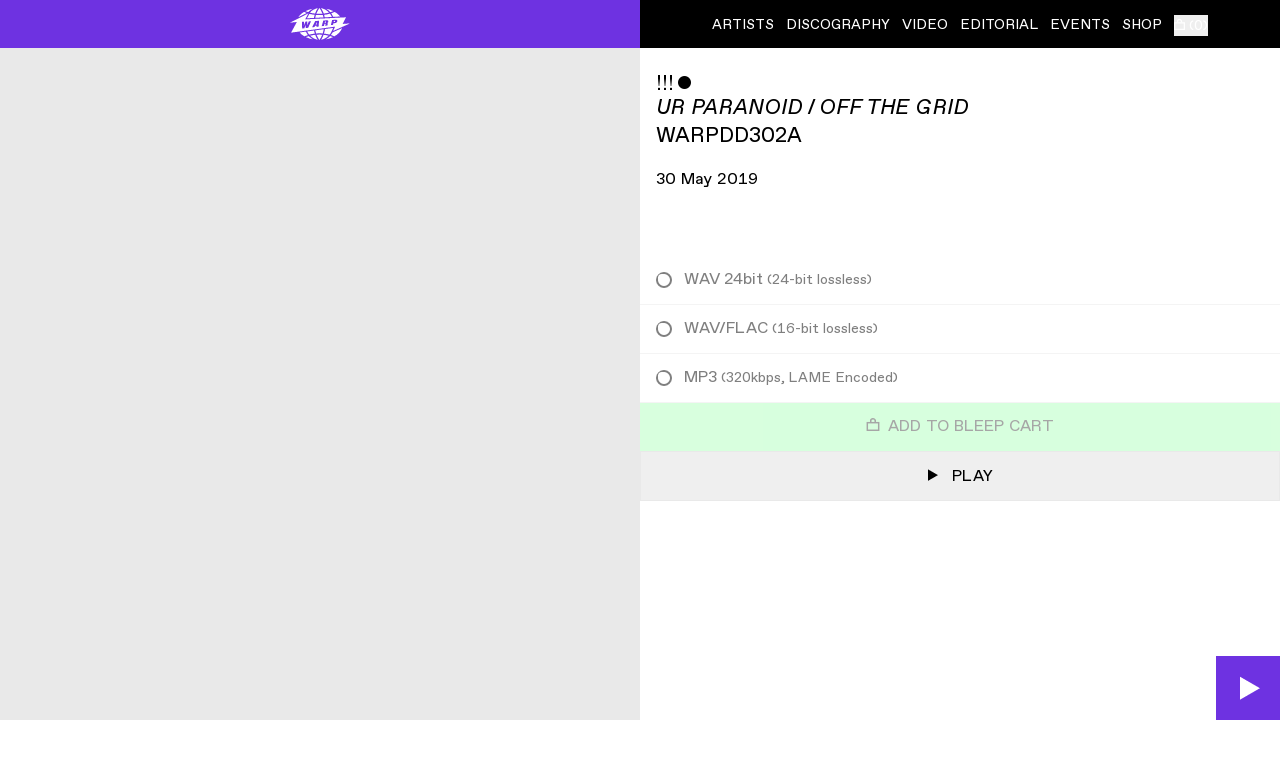

--- FILE ---
content_type: text/html; charset=utf-8
request_url: https://warp.net/us/products/131667-ur-paranoid-off-the-grid
body_size: 12718
content:
<!DOCTYPE html><html lang="en" class="antialiased"><head><meta charSet="utf-8"/><meta name="viewport" content="width=device-width"/><link rel="preload" as="image" imagesrcset="/_next/image?url=%2Fimages%2Fwarp-animated-logo.gif&amp;w=64&amp;q=75 1x, /_next/image?url=%2Fimages%2Fwarp-animated-logo.gif&amp;w=128&amp;q=75 2x"/><title>UR Paranoid / Off The Grid by !!! - Releases - WARP</title><meta property="og:title" content="UR Paranoid / Off The Grid by !!! - Releases - WARP"/><meta property="og:type" content="product"/><meta property="og:image" content="https://d1rgjmn2wmqeif.cloudfront.net/r/2000/131667.jpg"/><meta property="og:url" content="/products/131667-ur-paranoid-off-the-grid"/><meta property="og:site_name" content="WARP"/><meta name="twitter:card" content="summary_large_image"/><link rel="preload" as="image" imagesrcset="https://d1rgjmn2wmqeif.cloudfront.net/r/s/131667.jpg 80w, https://d1rgjmn2wmqeif.cloudfront.net/r/m/131667.jpg 125w, https://d1rgjmn2wmqeif.cloudfront.net/r/l/131667.jpg 250w, https://d1rgjmn2wmqeif.cloudfront.net/r/g/131667.jpg 500w, https://d1rgjmn2wmqeif.cloudfront.net/r/b/131667.jpg 1000w, https://d1rgjmn2wmqeif.cloudfront.net/r/2000/131667.jpg 2000w" imagesizes="(min-width: 768px) 42vw, 68vw"/><meta name="next-head-count" content="11"/><link rel="icon" type="image/svg+xml" href="/favicon.svg"/><link rel="icon" type="image/png" href="/favicon.png"/><link rel="preconnect" href="https://fonts.gstatic.com" crossorigin /><script id="google-tag-manager" data-nscript="beforeInteractive">(function(w,d,s,l,i){w[l]=w[l]||[];w[l].push({'gtm.start': new Date().getTime(),event:'gtm.js'});var f=d.getElementsByTagName(s)[0],
                j=d.createElement(s),dl=l!='dataLayer'?'&l='+l:'';j.async=true;j.src=
                'https://www.googletagmanager.com/gtm.js?id='+i+dl;f.parentNode.insertBefore(j,f);
                })(window,document,'script','dataLayer','GTM-HJSKF');</script><link rel="preload" href="/_next/static/css/c2ab91391559405f.css" as="style"/><link rel="stylesheet" href="/_next/static/css/c2ab91391559405f.css" data-n-g=""/><link rel="preload" href="/_next/static/css/e0ae0fd2ce5a4fc2.css" as="style"/><link rel="stylesheet" href="/_next/static/css/e0ae0fd2ce5a4fc2.css" data-n-p=""/><noscript data-n-css=""></noscript><script defer="" nomodule="" src="/_next/static/chunks/polyfills-c67a75d1b6f99dc8.js"></script><script src="/_next/static/chunks/webpack-fea882b965fde77f.js" defer=""></script><script src="/_next/static/chunks/framework-1e746b48edfc7e59.js" defer=""></script><script src="/_next/static/chunks/main-ff07382e51d110e6.js" defer=""></script><script src="/_next/static/chunks/pages/_app-50547172a82d7ee5.js" defer=""></script><script src="/_next/static/chunks/782-efd3a05f2061c1d8.js" defer=""></script><script src="/_next/static/chunks/954-45977bee94e3ad80.js" defer=""></script><script src="/_next/static/chunks/880-7ee5eeaa4e56d870.js" defer=""></script><script src="/_next/static/chunks/pages/products/%5B...path%5D-bebee48965f838a9.js" defer=""></script><script src="/_next/static/9hf9N6uDYY3PePjTgG0EF/_buildManifest.js" defer=""></script><script src="/_next/static/9hf9N6uDYY3PePjTgG0EF/_ssgManifest.js" defer=""></script><style data-href="https://fonts.googleapis.com/icon?family=Material+Icons">@font-face{font-family:'Material Icons';font-style:normal;font-weight:400;src:url(https://fonts.gstatic.com/l/font?kit=flUhRq6tzZclQEJ-Vdg-IuiaDsNa&skey=4fbfe4498ec2960a&v=v145) format('woff')}.material-icons{font-family:'Material Icons';font-weight:normal;font-style:normal;font-size:24px;line-height:1;letter-spacing:normal;text-transform:none;display:inline-block;white-space:nowrap;word-wrap:normal;direction:ltr;font-feature-settings:'liga'}@font-face{font-family:'Material Icons';font-style:normal;font-weight:400;src:url(https://fonts.gstatic.com/s/materialicons/v145/flUhRq6tzZclQEJ-Vdg-IuiaDsNcIhQ8tQ.woff2) format('woff2')}.material-icons{font-family:'Material Icons';font-weight:normal;font-style:normal;font-size:24px;line-height:1;letter-spacing:normal;text-transform:none;display:inline-block;white-space:nowrap;word-wrap:normal;direction:ltr;-webkit-font-feature-settings:'liga';-webkit-font-smoothing:antialiased}</style></head><body class="overflow-x-hidden"><noscript><iframe src="https://www.googletagmanager.com/ns.html?id=GTM-HJSKF" height="0" width="0" style="display: none; visibility: hidden;" /></noscript><div id="__next" data-reactroot=""><header class="has-header-states sticky top-0 left-0 z-[65] flex h-12 w-full bg-black text-white header-hidden:-mb-10 dark:bg-white dark:text-black"><a class="relative flex w-1/2 items-center justify-center bg-primary text-white focus:outline-none" href="/us"><div class="hidden"><span style="box-sizing:border-box;display:inline-block;overflow:hidden;width:63px;height:38px;background:none;opacity:1;border:0;margin:0;padding:0;position:relative"><img alt="WARP" srcSet="/_next/image?url=%2Fimages%2Fwarp-animated-logo.gif&amp;w=64&amp;q=75 1x, /_next/image?url=%2Fimages%2Fwarp-animated-logo.gif&amp;w=128&amp;q=75 2x" src="/_next/image?url=%2Fimages%2Fwarp-animated-logo.gif&amp;w=128&amp;q=75" decoding="async" data-nimg="fixed" style="position:absolute;top:0;left:0;bottom:0;right:0;box-sizing:border-box;padding:0;border:none;margin:auto;display:block;width:0;height:0;min-width:100%;max-width:100%;min-height:100%;max-height:100%"/></span></div><div class="h-[38px] w-[63.3333333333px] transform-gpu hidden"><span style="box-sizing:border-box;display:inline-block;overflow:hidden;width:63px;height:38px;background:none;opacity:1;border:0;margin:0;padding:0;position:relative"><img alt="WARP" src="data:," decoding="async" data-nimg="fixed" style="position:absolute;top:0;left:0;bottom:0;right:0;box-sizing:border-box;padding:0;border:none;margin:auto;display:block;width:0;height:0;min-width:100%;max-width:100%;min-height:100%;max-height:100%"/></span></div><svg class="h-8 w-[61px]" width="61" height="32" viewBox="0 0 61 32" fill="none" xmlns="http://www.w3.org/2000/svg"><path fill-rule="evenodd" clip-rule="evenodd" d="M23.9594 9.90754C24.1502 8.83603 24.3913 7.79748 24.676 6.79772C23.4134 6.64936 20.4844 6.14318 19.2847 5.88039L17.0364 10.2818L23.9594 9.90754Z" fill="currentColor"></path><path fill-rule="evenodd" clip-rule="evenodd" d="M19.9121 4.70298C19.9121 4.70298 22.9989 5.36723 25.0623 5.55438C25.742 3.53062 26.7654 1.69014 27.7966 0.0978926C25.0526 0.628317 21.443 2.37765 19.9121 4.70298Z" fill="currentColor"></path><path fill-rule="evenodd" clip-rule="evenodd" d="M22.6804 0.659347C20.1532 1.19462 17.63 2.06735 15.5482 3.11656C16.4535 3.51317 17.2853 3.84674 18.2952 4.16286C19.4648 2.78104 21.1515 1.57377 22.6804 0.659347Z" fill="currentColor"></path><path fill-rule="evenodd" clip-rule="evenodd" d="M29.4325 26.61C28.4517 26.61 27.4873 26.6439 26.5461 26.7099C27.2888 28.723 28.321 30.5091 29.4131 32.0005C30.5073 30.5091 31.5017 28.72 32.2463 26.706C31.3274 26.642 30.3891 26.61 29.4325 26.61Z" fill="currentColor"></path><path fill-rule="evenodd" clip-rule="evenodd" d="M52.0707 20.165C50.8023 23.4222 48.0727 26.2721 44.3905 28.3638C43.2983 27.8576 42.1306 27.4106 40.9019 27.0217C41.5186 26.214 42.0686 25.3471 42.543 24.4297C42.6031 24.3134 52.0707 20.165 52.0707 20.165Z" fill="currentColor"></path><path fill-rule="evenodd" clip-rule="evenodd" d="M15.8634 23.6377L9.54069 24.4978C10.8759 25.9611 12.5452 27.2682 14.4749 28.363C15.5497 27.8675 16.6951 27.4234 17.9016 27.0413C17.1066 26.0008 15.8634 23.6377 15.8634 23.6377Z" fill="currentColor"></path><path fill-rule="evenodd" clip-rule="evenodd" d="M19.2278 26.6485C20.9929 26.1665 22.8665 25.8058 24.8136 25.5838C24.5145 24.6024 24.2598 23.5794 24.0545 22.5244L17.1925 23.4572C17.7522 24.6131 18.4377 25.6827 19.2278 26.6485Z" fill="currentColor"></path><path fill-rule="evenodd" clip-rule="evenodd" d="M18.7832 28.1012C17.7801 28.4028 16.8234 28.7431 15.92 29.1223C18.0386 30.1463 20.4147 30.9376 22.9709 31.4379C21.4081 30.5759 19.9944 29.4423 18.7832 28.1012Z" fill="currentColor"></path><path fill-rule="evenodd" clip-rule="evenodd" d="M29.4325 25.3232C30.5276 25.3232 31.6101 25.3668 32.6732 25.4512C33.0925 24.1169 33.4256 22.7011 33.6638 21.2165L25.3281 22.3511C25.5411 23.4294 25.8054 24.466 26.1182 25.457C27.2046 25.3688 28.3122 25.3232 29.4325 25.3232Z" fill="currentColor"></path><path fill-rule="evenodd" clip-rule="evenodd" d="M36.8449 26.0061C37.7792 26.1825 38.6904 26.393 39.5754 26.6325C40.1069 25.9779 40.4971 25.4941 41.0239 24.536C42.2623 22.2824 43.0417 19.9319 43.0417 19.9319L34.9887 21.0383C34.9597 21.2361 34.9287 21.433 34.8958 21.6289C34.6682 22.9981 34.3603 24.3198 33.9769 25.5755C34.9539 25.6851 35.9105 25.8296 36.8449 26.0061Z" fill="currentColor"></path><path fill-rule="evenodd" clip-rule="evenodd" d="M39.0149 4.6C36.9167 2.29697 34.0981 0.686305 31.0549 0.0976987C32.088 1.69285 33.0505 3.53527 33.7283 5.56194C35.5892 5.36218 37.3602 5.0354 39.0149 4.6Z" fill="currentColor"></path><path fill-rule="evenodd" clip-rule="evenodd" d="M35.7777 31.4623C38.3774 30.9609 40.7952 30.1629 42.9456 29.1224C42.0239 28.7364 41.0479 28.3873 40.0235 28.0819C38.7967 29.4463 37.3637 30.5915 35.7777 31.4623Z" fill="currentColor"></path><path fill-rule="evenodd" clip-rule="evenodd" d="M33.5696 26.8202C32.9228 28.6452 32.1152 30.315 31.1751 31.7763C34.0179 31.2207 36.5876 29.77 38.6219 27.6988C37.033 27.3002 35.3415 27.0016 33.5696 26.8202Z" fill="currentColor"></path><path fill-rule="evenodd" clip-rule="evenodd" d="M29.4325 5.78909C30.4463 5.78909 31.4407 5.75321 32.4147 5.68145C31.6585 3.51321 30.5867 1.59127 29.4325 0H29.4189C28.2677 1.5903 27.1319 3.5103 26.3777 5.67564C27.374 5.7503 28.3936 5.78909 29.4325 5.78909Z" fill="currentColor"></path><path fill-rule="evenodd" clip-rule="evenodd" d="M39.9102 5.67375C38.085 6.18866 36.1398 6.57266 34.1152 6.80732C34.3485 7.62187 34.5499 8.46357 34.7213 9.32563L41.8351 8.94163C41.3151 7.76441 40.6654 6.66866 39.9102 5.67375Z" fill="currentColor"></path><path fill-rule="evenodd" clip-rule="evenodd" d="M40.3797 4.20834C41.4118 3.8864 42.3946 3.52083 43.3183 3.11646C41.2046 2.05077 38.7288 1.22264 36.1562 0.688341C37.7092 1.61149 39.1945 2.80422 40.3797 4.20834Z" fill="currentColor"></path><path fill-rule="evenodd" clip-rule="evenodd" d="M32.8157 6.93581C31.7061 7.02793 30.5761 7.07544 29.4326 7.07544C28.2629 7.07544 27.1078 7.02502 25.975 6.92902C25.7 7.86187 25.4666 8.83157 25.2778 9.83617L33.4266 9.39593C33.2533 8.55035 33.05 7.72805 32.8157 6.93581Z" fill="currentColor"></path><path fill-rule="evenodd" clip-rule="evenodd" d="M20.1825 27.7131C22.2148 29.7786 24.7788 31.2225 27.6148 31.7761C26.6766 30.3187 25.869 28.6518 25.2222 26.8268C23.4542 27.014 21.7675 27.3126 20.1825 27.7131Z" fill="currentColor"></path><path fill-rule="evenodd" clip-rule="evenodd" d="M44.7176 3.88126C43.6234 4.40587 42.4489 4.87326 41.2105 5.2786C42.0006 6.37726 42.6697 7.58163 43.1984 8.86744L50.1156 8.49411C48.7445 6.73508 46.9077 5.17193 44.7176 3.88126Z" fill="currentColor"></path><path fill-rule="evenodd" clip-rule="evenodd" d="M26.8808 13.7439L25.594 16.6297L26.6852 16.49L26.8808 13.7439Z" fill="currentColor"></path><path fill-rule="evenodd" clip-rule="evenodd" d="M36.0724 14.0241C36.1421 13.5897 35.932 13.3376 35.3869 13.3793L35.0093 13.4074L34.7149 14.8231L35.3307 14.7805C35.779 14.7523 36.0027 14.4721 36.0724 14.0241Z" fill="currentColor"></path><path fill-rule="evenodd" clip-rule="evenodd" d="M45.1337 18.6287L43.1178 22.972L60.161 15.3841L52.6599 15.9456L55.9772 9.30216L15.1788 11.3909L18.4196 5.32931L0.000488281 14.6685L6.83733 14.0042L1.07138 24.6331L45.1337 18.6287ZM42.1302 11.9785L45.4039 11.7545C46.4108 11.6847 47.321 12.0202 47.321 12.987C47.321 14.0663 46.4254 14.9904 44.76 15.1446L43.417 15.2706L43.0394 16.8406L40.885 17.1063L42.1302 11.9785ZM33.3026 12.5109L36.3942 12.315C37.499 12.2442 38.3249 12.4828 38.3249 13.4641C38.3249 14.3465 37.6394 14.8508 36.9113 15.131C37.5552 15.0748 37.835 15.2571 37.835 15.6353C37.835 15.7759 37.4012 17.499 37.4012 17.499L35.1907 17.7793L35.5267 16.2937C35.6109 15.9155 35.457 15.7759 35.121 15.803L34.4916 15.8593L33.9601 17.9189L31.6934 18.1991L33.3026 12.5109ZM25.2022 13.0151L28.9513 12.7776L28.7838 18.5356L26.5306 18.8023L26.6149 17.6532L25.0337 17.8772L24.4605 19.0544L22.0544 19.3482L25.2022 13.0151ZM13.954 13.7017L13.8698 17.5126L15.5071 13.6173L17.2557 13.5058V17.2188L18.7662 13.4079L21.0329 13.2673L18.1649 19.8108L15.8566 20.0765L15.6184 17.2188L14.3452 20.2588L12.1492 20.5254L12.0088 13.8277L13.954 13.7017Z" fill="currentColor"></path><path fill-rule="evenodd" clip-rule="evenodd" d="M45.1801 13.4216C45.2498 12.9872 45.0397 12.7768 44.5507 12.8049L43.9349 12.833L43.6686 14.1082L44.3406 14.0665C44.7879 14.0384 45.1104 13.8842 45.1801 13.4216Z" fill="currentColor"></path><path fill-rule="evenodd" clip-rule="evenodd" d="M16.7675 4.9425C15.5534 4.54201 15.2242 4.39559 14.1484 3.88165C11.4964 5.4448 9.79806 6.92456 8.40183 9.12674C8.37763 9.16553 8.35342 9.20141 8.32922 9.2402L16.7675 4.9425Z" fill="currentColor"></path></svg></a><button class="w-1/2 text-lg uppercase lg:hidden"><svg class="v-align-caps mr-2 inline-block h-[1.125rem] w-[1.125rem] align-baseline" width="18" height="14" viewBox="0 0 18 14" fill="none" xmlns="http://www.w3.org/2000/svg"><rect width="18" height="2" fill="currentColor"></rect><rect y="6" width="18" height="2" fill="currentColor"></rect><rect y="12" width="18" height="2" fill="currentColor"></rect></svg>Menu</button><nav class="transition-with-header absolute top-full z-[60] h-[calc(100vh-3rem)] w-full overflow-y-auto border-t border-t-gray-200 bg-white text-lg uppercase text-black header-minimised:h-[calc(100vh-0.5rem)] dark:border-t-gray-800 dark:bg-black dark:text-white lg:static lg:top-0 lg:h-full lg:w-1/2 lg:border-none lg:bg-transparent lg:text-sm lg:text-inherit lg:transition-none header-minimised:lg:h-full lg:dark:bg-transparent dark:lg:text-inherit hidden lg:block"><ul class="flex h-full flex-col leading-[4rem] lg:flex-row lg:items-center lg:justify-center lg:space-x-3 lg:leading-normal"><li><a class="box-content block lg:inline h-16 lg:h-auto px-4 lg:px-0 border-b border-b-gray-200 dark:border-b-gray-800 lg:border-none [&amp;.active]:bg-primary [&amp;.active]:text-white lg:[&amp;.active]:bg-transparent lg:[&amp;.active]:text-inherit underline-offset-3 lg:hover:underline lg:[&amp;.active]:underline" href="/us/artists"><span class="v-align-caps flex items-center justify-between lg:inline">Artists<svg class="hidden h-4 [a.active_&amp;]:block lg:[a.active_&amp;]:hidden" width="27" height="19" viewBox="0 0 27 19" fill="none" xmlns="http://www.w3.org/2000/svg"><path d="M26 1.26402L10 17.264L1 8.26402" stroke="currentColor" stroke-width="2.5"></path></svg></span></a></li><li><a class="box-content block lg:inline h-16 lg:h-auto px-4 lg:px-0 border-b border-b-gray-200 dark:border-b-gray-800 lg:border-none [&amp;.active]:bg-primary [&amp;.active]:text-white lg:[&amp;.active]:bg-transparent lg:[&amp;.active]:text-inherit underline-offset-3 lg:hover:underline lg:[&amp;.active]:underline" href="/us/discography"><span class="v-align-caps flex items-center justify-between lg:inline">Discography<svg class="hidden h-4 [a.active_&amp;]:block lg:[a.active_&amp;]:hidden" width="27" height="19" viewBox="0 0 27 19" fill="none" xmlns="http://www.w3.org/2000/svg"><path d="M26 1.26402L10 17.264L1 8.26402" stroke="currentColor" stroke-width="2.5"></path></svg></span></a></li><li><a class="box-content block lg:inline h-16 lg:h-auto px-4 lg:px-0 border-b border-b-gray-200 dark:border-b-gray-800 lg:border-none [&amp;.active]:bg-primary [&amp;.active]:text-white lg:[&amp;.active]:bg-transparent lg:[&amp;.active]:text-inherit underline-offset-3 lg:hover:underline lg:[&amp;.active]:underline" href="/us/video"><span class="v-align-caps flex items-center justify-between lg:inline">Video<svg class="hidden h-4 [a.active_&amp;]:block lg:[a.active_&amp;]:hidden" width="27" height="19" viewBox="0 0 27 19" fill="none" xmlns="http://www.w3.org/2000/svg"><path d="M26 1.26402L10 17.264L1 8.26402" stroke="currentColor" stroke-width="2.5"></path></svg></span></a></li><li><a class="box-content block lg:inline h-16 lg:h-auto px-4 lg:px-0 border-b border-b-gray-200 dark:border-b-gray-800 lg:border-none [&amp;.active]:bg-primary [&amp;.active]:text-white lg:[&amp;.active]:bg-transparent lg:[&amp;.active]:text-inherit underline-offset-3 lg:hover:underline lg:[&amp;.active]:underline" href="/us/editorial"><span class="v-align-caps flex items-center justify-between lg:inline">Editorial<svg class="hidden h-4 [a.active_&amp;]:block lg:[a.active_&amp;]:hidden" width="27" height="19" viewBox="0 0 27 19" fill="none" xmlns="http://www.w3.org/2000/svg"><path d="M26 1.26402L10 17.264L1 8.26402" stroke="currentColor" stroke-width="2.5"></path></svg></span></a></li><li><a class="box-content block lg:inline h-16 lg:h-auto px-4 lg:px-0 border-b border-b-gray-200 dark:border-b-gray-800 lg:border-none [&amp;.active]:bg-primary [&amp;.active]:text-white lg:[&amp;.active]:bg-transparent lg:[&amp;.active]:text-inherit underline-offset-3 lg:hover:underline lg:[&amp;.active]:underline" href="/us/events"><span class="v-align-caps flex items-center justify-between lg:inline">Events<svg class="hidden h-4 [a.active_&amp;]:block lg:[a.active_&amp;]:hidden" width="27" height="19" viewBox="0 0 27 19" fill="none" xmlns="http://www.w3.org/2000/svg"><path d="M26 1.26402L10 17.264L1 8.26402" stroke="currentColor" stroke-width="2.5"></path></svg></span></a></li><li><a class="box-content block lg:inline h-16 lg:h-auto px-4 lg:px-0 border-b border-b-gray-200 dark:border-b-gray-800 lg:border-none [&amp;.active]:bg-primary [&amp;.active]:text-white lg:[&amp;.active]:bg-transparent lg:[&amp;.active]:text-inherit underline-offset-3 lg:hover:underline lg:[&amp;.active]:underline" href="/us/shop"><span class="v-align-caps flex items-center justify-between lg:inline">Shop<svg class="hidden h-4 [a.active_&amp;]:block lg:[a.active_&amp;]:hidden" width="27" height="19" viewBox="0 0 27 19" fill="none" xmlns="http://www.w3.org/2000/svg"><path d="M26 1.26402L10 17.264L1 8.26402" stroke="currentColor" stroke-width="2.5"></path></svg></span></a></li><li class="border-b border-b-gray-200 dark:border-b-gray-800 lg:relative lg:top-[0.075em] lg:border-none"></li></ul></nav></header><main class="min-h-[calc(100vh-7rem)]"><div class="transition-with-header top-12 z-40 flex w-full items-center justify-between space-x-4 whitespace-nowrap border-b border-b-gray-200 bg-white px-4 py-2 text-sm header-minimised:top-2 dark:border-b-gray-800 dark:bg-black invisible fixed -translate-y-full scrolled-past-fold:visible scrolled-past-fold:translate-y-0"><div class="flex w-full space-x-4"><h4 class="v-align-caps min-w-0 truncate uppercase">!!!<!-- --> <!-- -->ˇ<!-- --> <!-- -->UR Paranoid / Off The Grid</h4><button class="uppercase text-gray-200 hover:text-black dark:text-gray-800 dark:hover:text-white"><span class="v-align-caps"><svg class="inline-block h-[0.66rem] w-[0.66rem] align-baseline" width="24" height="29" viewBox="0 0 24 29" fill="none" xmlns="http://www.w3.org/2000/svg"><path d="M24 14.7441L-1.30507e-06 28.6005L-9.36995e-08 0.887733L24 14.7441Z" fill="currentColor"></path></svg> <span>Play</span></span></button></div><div class="relative hidden space-x-4 sm:flex"><button class="text-gray-200 hover:text-black dark:text-gray-800 dark:hover:text-white"><span class="v-align-caps uppercase"> <svg class="inline-block align-baseline" width="10" height="10" viewBox="0 0 10 10" fill="none" xmlns="http://www.w3.org/2000/svg"><path d="M0 5H10" stroke="currentColor"></path><path d="M5 0L5 10" stroke="currentColor"></path></svg> <!-- -->Share</span></button></div></div><article><div class="md:flex"><div class="md:w-1/2"><div class="transition-with-header h-[50vh] header-minimised:top-2 md:sticky md:top-12 md:h-[calc(100vh-3rem)]"><div class="image-loader relative h-full w-full bg-gray-100"><div class="absolute inset-[16%] md:inset-[8%]"><span style="box-sizing:border-box;display:block;overflow:hidden;width:initial;height:initial;background:none;opacity:1;border:0;margin:0;padding:0;position:absolute;top:0;left:0;bottom:0;right:0"><img sizes="(min-width: 768px) 42vw, 68vw" srcSet="https://d1rgjmn2wmqeif.cloudfront.net/r/s/131667.jpg 80w, https://d1rgjmn2wmqeif.cloudfront.net/r/m/131667.jpg 125w, https://d1rgjmn2wmqeif.cloudfront.net/r/l/131667.jpg 250w, https://d1rgjmn2wmqeif.cloudfront.net/r/g/131667.jpg 500w, https://d1rgjmn2wmqeif.cloudfront.net/r/b/131667.jpg 1000w, https://d1rgjmn2wmqeif.cloudfront.net/r/2000/131667.jpg 2000w" src="https://d1rgjmn2wmqeif.cloudfront.net/r/2000/131667.jpg" decoding="async" data-nimg="fill" class="object-contain opacity-0" style="position:absolute;top:0;left:0;bottom:0;right:0;box-sizing:border-box;padding:0;border:none;margin:auto;display:block;width:0;height:0;min-width:100%;max-width:100%;min-height:100%;max-height:100%;filter:blur(20px);background-size:cover;background-image:url(&quot;data:image/svg+xml, &quot;);background-position:0% 0%" alt="UR Paranoid / Off The Grid"/><noscript><img sizes="(min-width: 768px) 42vw, 68vw" srcSet="https://d1rgjmn2wmqeif.cloudfront.net/r/s/131667.jpg 80w, https://d1rgjmn2wmqeif.cloudfront.net/r/m/131667.jpg 125w, https://d1rgjmn2wmqeif.cloudfront.net/r/l/131667.jpg 250w, https://d1rgjmn2wmqeif.cloudfront.net/r/g/131667.jpg 500w, https://d1rgjmn2wmqeif.cloudfront.net/r/b/131667.jpg 1000w, https://d1rgjmn2wmqeif.cloudfront.net/r/2000/131667.jpg 2000w" src="https://d1rgjmn2wmqeif.cloudfront.net/r/2000/131667.jpg" decoding="async" data-nimg="fill" style="position:absolute;top:0;left:0;bottom:0;right:0;box-sizing:border-box;padding:0;border:none;margin:auto;display:block;width:0;height:0;min-width:100%;max-width:100%;min-height:100%;max-height:100%" class="object-contain opacity-0" loading="lazy" alt="UR Paranoid / Off The Grid"/></noscript></span></div></div></div></div><div class="md:w-1/2"><header class="relative mt-6 px-4 text-lg"><h3 class="uppercase"><a href="/us/artists/chk-chk-chk">!!!</a> <!-- -->ˇ</h3><h1 class="uppercase italic">UR Paranoid / Off The Grid</h1><div class="leading-8">WARPDD302A</div><div class="mt-4 text-base"><time dateTime="2019-05-30T00:00:00.000Z">30 May 2019</time></div></header><div class="mt-8 md:mt-16"><ul><li class="block"><div class="flex border-b px-4 py-3 border-b-gray-100 cursor-not-allowed opacity-50"><span class="relative my-auto mr-3 h-4 w-4 flex-shrink-0 rounded-full border-[1.5px] before:absolute before:inset-0 before:m-auto before:block before:h-2 before:w-2 before:rounded-full before:bg-white before:content-[&#x27;&#x27;]"></span><div class="flex-grow"><div class="w-100 flex"><span class="flex-1">WAV 24bit<span class="text-sm leading-6"> (<!-- -->24-bit lossless<!-- -->)</span></span></div></div></div></li><li class="block"><div class="flex border-b px-4 py-3 border-b-gray-100 cursor-not-allowed opacity-50"><span class="relative my-auto mr-3 h-4 w-4 flex-shrink-0 rounded-full border-[1.5px] before:absolute before:inset-0 before:m-auto before:block before:h-2 before:w-2 before:rounded-full before:bg-white before:content-[&#x27;&#x27;]"></span><div class="flex-grow"><div class="w-100 flex"><span class="flex-1">WAV/FLAC<span class="text-sm leading-6"> (<!-- -->16-bit lossless<!-- -->)</span></span></div></div></div></li><li class="block"><div class="flex border-b px-4 py-3 border-b-gray-100 cursor-not-allowed opacity-50"><span class="relative my-auto mr-3 h-4 w-4 flex-shrink-0 rounded-full border-[1.5px] before:absolute before:inset-0 before:m-auto before:block before:h-2 before:w-2 before:rounded-full before:bg-white before:content-[&#x27;&#x27;]"></span><div class="flex-grow"><div class="w-100 flex"><span class="flex-1">MP3<span class="text-sm leading-6"> (<!-- -->320kbps, LAME Encoded<!-- -->)</span></span></div></div></div></li></ul><button class="ml-auto block w-full bg-secondary px-20 py-3 uppercase text-gray-800 focus:outline-none opacity-50"><svg class="relative mr-2 inline-block h-[0.9rem] w-[0.9rem] align-baseline" width="11" height="12" viewBox="0 0 11 12" fill="none" xmlns="http://www.w3.org/2000/svg"><rect x="0.625" y="4.875" width="9.75" height="6.5" stroke="currentColor" stroke-width="1.25"></rect><path d="M7.5 4.25V3.5C7.5 2.39543 6.60457 1.5 5.5 1.5C4.39543 1.5 3.5 2.39543 3.5 3.5V4.25" stroke="currentColor" stroke-width="1.25"></path></svg>Add to Bleep Cart</button></div><button class="w-full whitespace-nowrap border border-gray-100 p-3 uppercase"><span class="v-align-caps"><svg class="inline-block h-3 w-3 align-baseline" width="24" height="29" viewBox="0 0 24 29" fill="none" xmlns="http://www.w3.org/2000/svg"><path d="M24 14.7441L-1.30507e-06 28.6005L-9.36995e-08 0.887733L24 14.7441Z" fill="currentColor"></path></svg> <span class="ml-2">Play</span></span></button></div></div><div class="p-4 text-sm uppercase">↳ Tracklist</div><div class="text-sm sm:[font-size:inherit] sm:[line-height:inherit] mb-px flex px-4 py-2 uppercase leading-5 outline outline-gray-200 dark:outline-gray-800"><div class="w-6 flex-shrink-0 xs:w-8 sm:w-12">#</div><div class="pr-2 sm:w-1/2 md:w-2/5">Track</div><div class="hidden pr-2 sm:block">Artist</div><div class="ml-auto">Time</div></div><div class="text-sm sm:[font-size:inherit] sm:[line-height:inherit] mb-9 md:mb-12"><div class="group relative mb-px inline-flex w-full items-center px-4 py-2 leading-5 outline outline-gray-200 last:mb-0 dark:outline-gray-800 cursor-pointer hover:bg-primary hover:text-white"><div class="w-6 flex-shrink-0 xs:w-8 sm:w-12"><span class="tabular-nums group-hover:hidden">01</span><svg class="ml-1 hidden h-3 w-3 align-baseline group-hover:inline-block" width="24" height="29" viewBox="0 0 24 29" fill="none" xmlns="http://www.w3.org/2000/svg"><path d="M24 14.7441L-1.30507e-06 28.6005L-9.36995e-08 0.887733L24 14.7441Z" fill="currentColor"></path></svg></div><div class="truncate pr-2 sm:w-1/2 sm:shrink-0 md:w-2/5">UR Paranoid</div><div class="hidden truncate pr-2 sm:block">!!!</div><div class="ml-auto tabular-nums">00<!-- -->:<!-- -->04<!-- -->:<!-- -->17</div></div><div class="group relative mb-px inline-flex w-full items-center px-4 py-2 leading-5 outline outline-gray-200 last:mb-0 dark:outline-gray-800 cursor-pointer hover:bg-primary hover:text-white"><div class="w-6 flex-shrink-0 xs:w-8 sm:w-12"><span class="tabular-nums group-hover:hidden">02</span><svg class="ml-1 hidden h-3 w-3 align-baseline group-hover:inline-block" width="24" height="29" viewBox="0 0 24 29" fill="none" xmlns="http://www.w3.org/2000/svg"><path d="M24 14.7441L-1.30507e-06 28.6005L-9.36995e-08 0.887733L24 14.7441Z" fill="currentColor"></path></svg></div><div class="truncate pr-2 sm:w-1/2 sm:shrink-0 md:w-2/5">Off The Grid</div><div class="hidden truncate pr-2 sm:block">!!! featuring Meah Pace</div><div class="ml-auto tabular-nums">00<!-- -->:<!-- -->03<!-- -->:<!-- -->48</div></div></div><div class="relative h-[80vh] w-full"><span style="box-sizing:border-box;display:block;overflow:hidden;width:initial;height:initial;background:none;opacity:1;border:0;margin:0;padding:0;position:absolute;top:0;left:0;bottom:0;right:0"><img src="[data-uri]" decoding="async" data-nimg="fill" class="object-cover opacity-0" style="position:absolute;top:0;left:0;bottom:0;right:0;box-sizing:border-box;padding:0;border:none;margin:auto;display:block;width:0;height:0;min-width:100%;max-width:100%;min-height:100%;max-height:100%;filter:blur(20px);background-size:cover;background-image:url(&quot;data:image/svg+xml, &quot;);background-position:0% 0%" alt="UR Paranoid / Off The Grid"/><noscript><img sizes="100vw" srcSet="https://d1rgjmn2wmqeif.cloudfront.net/r/s/131667.jpg 80w, https://d1rgjmn2wmqeif.cloudfront.net/r/m/131667.jpg 125w, https://d1rgjmn2wmqeif.cloudfront.net/r/l/131667.jpg 250w, https://d1rgjmn2wmqeif.cloudfront.net/r/g/131667.jpg 500w, https://d1rgjmn2wmqeif.cloudfront.net/r/b/131667.jpg 1000w, https://d1rgjmn2wmqeif.cloudfront.net/r/2000/131667.jpg 2000w" src="https://d1rgjmn2wmqeif.cloudfront.net/r/2000/131667.jpg" decoding="async" data-nimg="fill" style="position:absolute;top:0;left:0;bottom:0;right:0;box-sizing:border-box;padding:0;border:none;margin:auto;display:block;width:0;height:0;min-width:100%;max-width:100%;min-height:100%;max-height:100%" class="object-cover opacity-0" loading="lazy" alt="UR Paranoid / Off The Grid"/></noscript></span></div><footer><div class="relative -mr-px box-content flex h-[19.25rem] flex-nowrap overflow-x-hidden outline outline-gray-200 [-webkit-scrollbar:touch] dark:outline-gray-800 [&amp;::-webkit-scrollbar]:hidden [@media(hover:none)]:overflow-x-auto"><div class="group flex max-w-min flex-col justify-between border-r border-r-gray-200 dark:border-r-gray-800"><a href="/us/artists/chk-chk-chk"><h3 class="pl-2 pt-3 text-lg uppercase">↳ <!-- -->!!!</h3></a><div class="-ml-px flex flex-nowrap group-last:-mr-px"><a class="flex flex-col justify-end text-xs w-64" href="/us/artists/chk-chk-chk"><div class="p-2"><h2 class="line-clamp-2"><span class="uppercase italic"></span></h2><div class="text-gray-200 line-clamp-1"></div></div><div class="relative h-48 flex-shrink-0 flex-grow-0"><span style="box-sizing:border-box;display:block;overflow:hidden;width:initial;height:initial;background:none;opacity:1;border:0;margin:0;padding:0;position:absolute;top:0;left:0;bottom:0;right:0"><img src="[data-uri]" decoding="async" data-nimg="fill" class="absolute h-full w-full object-cover opacity-0" style="position:absolute;top:0;left:0;bottom:0;right:0;box-sizing:border-box;padding:0;border:none;margin:auto;display:block;width:0;height:0;min-width:100%;max-width:100%;min-height:100%;max-height:100%;filter:blur(20px);background-size:cover;background-image:url(&quot;data:image/svg+xml, &quot;);background-position:0% 0%"/><noscript><img sizes="16rem" srcSet="https://d1rgjmn2wmqeif.cloudfront.net/a/s/59228.jpg 80w, https://d1rgjmn2wmqeif.cloudfront.net/a/m/59228.jpg 125w, https://d1rgjmn2wmqeif.cloudfront.net/a/l/59228.jpg 250w, https://d1rgjmn2wmqeif.cloudfront.net/a/g/59228.jpg 500w, https://d1rgjmn2wmqeif.cloudfront.net/a/b/59228.jpg 1000w, https://d1rgjmn2wmqeif.cloudfront.net/a/2000/59228.jpg 2000w" src="https://d1rgjmn2wmqeif.cloudfront.net/a/2000/59228.jpg" decoding="async" data-nimg="fill" style="position:absolute;top:0;left:0;bottom:0;right:0;box-sizing:border-box;padding:0;border:none;margin:auto;display:block;width:0;height:0;min-width:100%;max-width:100%;min-height:100%;max-height:100%" class="absolute h-full w-full object-cover opacity-0" loading="lazy"/></noscript></span></div></a></div></div><div class="group flex max-w-min flex-col justify-between border-r border-r-gray-200 dark:border-r-gray-800"><a href="/us/discography?artist=!!!"><h3 class="pl-2 pt-3 text-lg uppercase">↳ <!-- -->Releases</h3></a><div class="-ml-px flex flex-nowrap group-last:-mr-px"><a class="flex flex-col justify-end text-xs w-48" href="/us/products/358379-let-it-be-blue-remixes"><div class="p-2"><h3 class="uppercase line-clamp-1">!!!<!-- --> <!-- -->ˇ</h3><h2 class="line-clamp-2"><span class="uppercase italic">Let It Be Blue Remixes</span></h2><div class="text-gray-200 line-clamp-1">WARPDD339D<!-- -->, <!-- -->00:12:31</div></div><div class="relative h-48 flex-shrink-0 flex-grow-0"><span style="box-sizing:border-box;display:block;overflow:hidden;width:initial;height:initial;background:none;opacity:1;border:0;margin:0;padding:0;position:absolute;top:0;left:0;bottom:0;right:0"><img src="[data-uri]" decoding="async" data-nimg="fill" class="absolute h-full w-full object-cover opacity-0" style="position:absolute;top:0;left:0;bottom:0;right:0;box-sizing:border-box;padding:0;border:none;margin:auto;display:block;width:0;height:0;min-width:100%;max-width:100%;min-height:100%;max-height:100%;filter:blur(20px);background-size:cover;background-image:url(&quot;data:image/svg+xml, &quot;);background-position:0% 0%" alt="Let It Be Blue Remixes"/><noscript><img sizes="12rem" srcSet="https://d1rgjmn2wmqeif.cloudfront.net/r/s/358379-3.jpg 80w, https://d1rgjmn2wmqeif.cloudfront.net/r/m/358379-3.jpg 125w, https://d1rgjmn2wmqeif.cloudfront.net/r/l/358379-3.jpg 250w, https://d1rgjmn2wmqeif.cloudfront.net/r/g/358379-3.jpg 500w, https://d1rgjmn2wmqeif.cloudfront.net/r/b/358379-3.jpg 1000w, https://d1rgjmn2wmqeif.cloudfront.net/r/2000/358379-3.jpg 2000w" src="https://d1rgjmn2wmqeif.cloudfront.net/r/2000/358379-3.jpg" decoding="async" data-nimg="fill" style="position:absolute;top:0;left:0;bottom:0;right:0;box-sizing:border-box;padding:0;border:none;margin:auto;display:block;width:0;height:0;min-width:100%;max-width:100%;min-height:100%;max-height:100%" class="absolute h-full w-full object-cover opacity-0" loading="lazy" alt="Let It Be Blue Remixes"/></noscript></span></div></a><a class="flex flex-col justify-end text-xs w-48" href="/us/products/291150-let-it-be-blue"><div class="p-2"><h3 class="uppercase line-clamp-1">!!!<!-- --> <!-- -->ˇ</h3><h2 class="line-clamp-2"><span class="uppercase italic">Let It Be Blue</span></h2><div class="text-gray-200 line-clamp-1">WARPCDD339<!-- -->, <!-- -->00:38:39</div></div><div class="relative h-48 flex-shrink-0 flex-grow-0"><span style="box-sizing:border-box;display:block;overflow:hidden;width:initial;height:initial;background:none;opacity:1;border:0;margin:0;padding:0;position:absolute;top:0;left:0;bottom:0;right:0"><img src="[data-uri]" decoding="async" data-nimg="fill" class="absolute h-full w-full object-cover opacity-0" style="position:absolute;top:0;left:0;bottom:0;right:0;box-sizing:border-box;padding:0;border:none;margin:auto;display:block;width:0;height:0;min-width:100%;max-width:100%;min-height:100%;max-height:100%;filter:blur(20px);background-size:cover;background-image:url(&quot;data:image/svg+xml, &quot;);background-position:0% 0%" alt="Let It Be Blue"/><noscript><img sizes="12rem" srcSet="https://d1rgjmn2wmqeif.cloudfront.net/r/s/291150-2.jpg 80w, https://d1rgjmn2wmqeif.cloudfront.net/r/m/291150-2.jpg 125w, https://d1rgjmn2wmqeif.cloudfront.net/r/l/291150-2.jpg 250w, https://d1rgjmn2wmqeif.cloudfront.net/r/g/291150-2.jpg 500w, https://d1rgjmn2wmqeif.cloudfront.net/r/b/291150-2.jpg 1000w, https://d1rgjmn2wmqeif.cloudfront.net/r/2000/291150-2.jpg 2000w" src="https://d1rgjmn2wmqeif.cloudfront.net/r/2000/291150-2.jpg" decoding="async" data-nimg="fill" style="position:absolute;top:0;left:0;bottom:0;right:0;box-sizing:border-box;padding:0;border:none;margin:auto;display:block;width:0;height:0;min-width:100%;max-width:100%;min-height:100%;max-height:100%" class="absolute h-full w-full object-cover opacity-0" loading="lazy" alt="Let It Be Blue"/></noscript></span></div></a><a class="flex flex-col justify-end text-xs w-48" href="/us/products/246607-fast-car-man-on-the-moon"><div class="p-2"><h3 class="uppercase line-clamp-1">!!!<!-- --> <!-- -->ˇ</h3><h2 class="line-clamp-2"><span class="uppercase italic">Fast Car / Man on the Moon</span></h2><div class="text-gray-200 line-clamp-1">WAP465D<!-- -->, <!-- -->00:07:44</div></div><div class="relative h-48 flex-shrink-0 flex-grow-0"><span style="box-sizing:border-box;display:block;overflow:hidden;width:initial;height:initial;background:none;opacity:1;border:0;margin:0;padding:0;position:absolute;top:0;left:0;bottom:0;right:0"><img src="[data-uri]" decoding="async" data-nimg="fill" class="absolute h-full w-full object-cover opacity-0" style="position:absolute;top:0;left:0;bottom:0;right:0;box-sizing:border-box;padding:0;border:none;margin:auto;display:block;width:0;height:0;min-width:100%;max-width:100%;min-height:100%;max-height:100%;filter:blur(20px);background-size:cover;background-image:url(&quot;data:image/svg+xml, &quot;);background-position:0% 0%" alt="Fast Car / Man on the Moon"/><noscript><img sizes="12rem" srcSet="https://d1rgjmn2wmqeif.cloudfront.net/r/s/246607-2.jpg 80w, https://d1rgjmn2wmqeif.cloudfront.net/r/m/246607-2.jpg 125w, https://d1rgjmn2wmqeif.cloudfront.net/r/l/246607-2.jpg 250w, https://d1rgjmn2wmqeif.cloudfront.net/r/g/246607-2.jpg 500w, https://d1rgjmn2wmqeif.cloudfront.net/r/b/246607-2.jpg 1000w, https://d1rgjmn2wmqeif.cloudfront.net/r/2000/246607-2.jpg 2000w" src="https://d1rgjmn2wmqeif.cloudfront.net/r/2000/246607-2.jpg" decoding="async" data-nimg="fill" style="position:absolute;top:0;left:0;bottom:0;right:0;box-sizing:border-box;padding:0;border:none;margin:auto;display:block;width:0;height:0;min-width:100%;max-width:100%;min-height:100%;max-height:100%" class="absolute h-full w-full object-cover opacity-0" loading="lazy" alt="Fast Car / Man on the Moon"/></noscript></span></div></a><a class="flex flex-col justify-end text-xs w-48" href="/us/products/211191-certified-heavy-kats"><div class="p-2"><h3 class="uppercase line-clamp-1">!!!<!-- --> <!-- -->ˇ</h3><h2 class="line-clamp-2"><span class="uppercase italic">Certified Heavy Kats</span></h2><div class="text-gray-200 line-clamp-1">WAP446DD<!-- -->, <!-- -->00:27:07</div></div><div class="relative h-48 flex-shrink-0 flex-grow-0"><span style="box-sizing:border-box;display:block;overflow:hidden;width:initial;height:initial;background:none;opacity:1;border:0;margin:0;padding:0;position:absolute;top:0;left:0;bottom:0;right:0"><img src="[data-uri]" decoding="async" data-nimg="fill" class="absolute h-full w-full object-cover opacity-0" style="position:absolute;top:0;left:0;bottom:0;right:0;box-sizing:border-box;padding:0;border:none;margin:auto;display:block;width:0;height:0;min-width:100%;max-width:100%;min-height:100%;max-height:100%;filter:blur(20px);background-size:cover;background-image:url(&quot;data:image/svg+xml, &quot;);background-position:0% 0%" alt="Certified Heavy Kats"/><noscript><img sizes="12rem" srcSet="https://d1rgjmn2wmqeif.cloudfront.net/r/s/211191-2.jpg 80w, https://d1rgjmn2wmqeif.cloudfront.net/r/m/211191-2.jpg 125w, https://d1rgjmn2wmqeif.cloudfront.net/r/l/211191-2.jpg 250w, https://d1rgjmn2wmqeif.cloudfront.net/r/g/211191-2.jpg 500w, https://d1rgjmn2wmqeif.cloudfront.net/r/b/211191-2.jpg 1000w, https://d1rgjmn2wmqeif.cloudfront.net/r/2000/211191-2.jpg 2000w" src="https://d1rgjmn2wmqeif.cloudfront.net/r/2000/211191-2.jpg" decoding="async" data-nimg="fill" style="position:absolute;top:0;left:0;bottom:0;right:0;box-sizing:border-box;padding:0;border:none;margin:auto;display:block;width:0;height:0;min-width:100%;max-width:100%;min-height:100%;max-height:100%" class="absolute h-full w-full object-cover opacity-0" loading="lazy" alt="Certified Heavy Kats"/></noscript></span></div></a><a class="flex flex-col justify-end text-xs w-48" href="/us/products/188044-im-sick-of-thisso-we-can-fuck"><div class="p-2"><h3 class="uppercase line-clamp-1">!!!<!-- --> <!-- -->ˇ</h3><h2 class="line-clamp-2"><span class="uppercase italic">I&#x27;m Sick of This/So We Can Fuck</span></h2><div class="text-gray-200 line-clamp-1">WAP445D<!-- -->, <!-- -->00:08:45</div></div><div class="relative h-48 flex-shrink-0 flex-grow-0"><span style="box-sizing:border-box;display:block;overflow:hidden;width:initial;height:initial;background:none;opacity:1;border:0;margin:0;padding:0;position:absolute;top:0;left:0;bottom:0;right:0"><img src="[data-uri]" decoding="async" data-nimg="fill" class="absolute h-full w-full object-cover opacity-0" style="position:absolute;top:0;left:0;bottom:0;right:0;box-sizing:border-box;padding:0;border:none;margin:auto;display:block;width:0;height:0;min-width:100%;max-width:100%;min-height:100%;max-height:100%;filter:blur(20px);background-size:cover;background-image:url(&quot;data:image/svg+xml, &quot;);background-position:0% 0%" alt="I&#x27;m Sick of This/So We Can Fuck"/><noscript><img sizes="12rem" srcSet="https://d1rgjmn2wmqeif.cloudfront.net/r/s/188044-2.jpg 80w, https://d1rgjmn2wmqeif.cloudfront.net/r/m/188044-2.jpg 125w, https://d1rgjmn2wmqeif.cloudfront.net/r/l/188044-2.jpg 250w, https://d1rgjmn2wmqeif.cloudfront.net/r/g/188044-2.jpg 500w, https://d1rgjmn2wmqeif.cloudfront.net/r/b/188044-2.jpg 1000w, https://d1rgjmn2wmqeif.cloudfront.net/r/2000/188044-2.jpg 2000w" src="https://d1rgjmn2wmqeif.cloudfront.net/r/2000/188044-2.jpg" decoding="async" data-nimg="fill" style="position:absolute;top:0;left:0;bottom:0;right:0;box-sizing:border-box;padding:0;border:none;margin:auto;display:block;width:0;height:0;min-width:100%;max-width:100%;min-height:100%;max-height:100%" class="absolute h-full w-full object-cover opacity-0" loading="lazy" alt="I&#x27;m Sick of This/So We Can Fuck"/></noscript></span></div></a></div></div><div class="group flex max-w-min flex-col justify-between border-r border-r-gray-200 dark:border-r-gray-800"><a href="/us/video?artist=!!!"><h3 class="pl-2 pt-3 text-lg uppercase">↳ <!-- -->Videos</h3></a><div class="-ml-px flex flex-nowrap group-last:-mr-px"><a class="flex flex-col justify-end text-xs w-80" href="/us/video/10268456-this-is-pop-2"><div class="p-2"><h3 class="uppercase line-clamp-1">!!!<!-- --> <!-- -->ˇ</h3><h2 class="line-clamp-2"><span class="uppercase italic">This Is Pop 2</span></h2><div class="text-gray-200 line-clamp-1"><span class="uppercase">video</span>, <!-- -->00:06:00</div></div><div class="relative h-48 flex-shrink-0 flex-grow-0"><span style="box-sizing:border-box;display:block;overflow:hidden;width:initial;height:initial;background:none;opacity:1;border:0;margin:0;padding:0;position:absolute;top:0;left:0;bottom:0;right:0"><img src="[data-uri]" decoding="async" data-nimg="fill" class="absolute h-full w-full object-cover opacity-0" style="position:absolute;top:0;left:0;bottom:0;right:0;box-sizing:border-box;padding:0;border:none;margin:auto;display:block;width:0;height:0;min-width:100%;max-width:100%;min-height:100%;max-height:100%;filter:blur(20px);background-size:cover;background-image:url(&quot;data:image/svg+xml, &quot;);background-position:0% 0%" alt="This Is Pop 2"/><noscript><img sizes="20rem" srcSet="https://d1rgjmn2wmqeif.cloudfront.net/r/s/357589.jpg 80w, https://d1rgjmn2wmqeif.cloudfront.net/r/m/357589.jpg 125w, https://d1rgjmn2wmqeif.cloudfront.net/r/l/357589.jpg 250w, https://d1rgjmn2wmqeif.cloudfront.net/r/g/357589.jpg 500w, https://d1rgjmn2wmqeif.cloudfront.net/r/b/357589.jpg 1000w, https://d1rgjmn2wmqeif.cloudfront.net/r/2000/357589.jpg 2000w" src="https://d1rgjmn2wmqeif.cloudfront.net/r/2000/357589.jpg" decoding="async" data-nimg="fill" style="position:absolute;top:0;left:0;bottom:0;right:0;box-sizing:border-box;padding:0;border:none;margin:auto;display:block;width:0;height:0;min-width:100%;max-width:100%;min-height:100%;max-height:100%" class="absolute h-full w-full object-cover opacity-0" loading="lazy" alt="This Is Pop 2"/></noscript></span></div></a><a class="flex flex-col justify-end text-xs w-80" href="/us/video/10268442-panama-canal"><div class="p-2"><h3 class="uppercase line-clamp-1">!!!<!-- --> <!-- -->ˇ</h3><h2 class="line-clamp-2"><span class="uppercase italic">Panama Canal</span></h2><div class="text-gray-200 line-clamp-1"><span class="uppercase">video</span>, <!-- -->00:02:57</div></div><div class="relative h-48 flex-shrink-0 flex-grow-0"><span style="box-sizing:border-box;display:block;overflow:hidden;width:initial;height:initial;background:none;opacity:1;border:0;margin:0;padding:0;position:absolute;top:0;left:0;bottom:0;right:0"><img src="[data-uri]" decoding="async" data-nimg="fill" class="absolute h-full w-full object-cover opacity-0" style="position:absolute;top:0;left:0;bottom:0;right:0;box-sizing:border-box;padding:0;border:none;margin:auto;display:block;width:0;height:0;min-width:100%;max-width:100%;min-height:100%;max-height:100%;filter:blur(20px);background-size:cover;background-image:url(&quot;data:image/svg+xml, &quot;);background-position:0% 0%" alt="Panama Canal"/><noscript><img sizes="20rem" srcSet="https://d1rgjmn2wmqeif.cloudfront.net/r/s/305200.png 80w, https://d1rgjmn2wmqeif.cloudfront.net/r/m/305200.png 125w, https://d1rgjmn2wmqeif.cloudfront.net/r/l/305200.png 250w, https://d1rgjmn2wmqeif.cloudfront.net/r/g/305200.png 500w, https://d1rgjmn2wmqeif.cloudfront.net/r/b/305200.png 1000w, https://d1rgjmn2wmqeif.cloudfront.net/r/2000/305200.png 2000w" src="https://d1rgjmn2wmqeif.cloudfront.net/r/2000/305200.png" decoding="async" data-nimg="fill" style="position:absolute;top:0;left:0;bottom:0;right:0;box-sizing:border-box;padding:0;border:none;margin:auto;display:block;width:0;height:0;min-width:100%;max-width:100%;min-height:100%;max-height:100%" class="absolute h-full w-full object-cover opacity-0" loading="lazy" alt="Panama Canal"/></noscript></span></div></a><a class="flex flex-col justify-end text-xs w-80" href="/us/video/10268430-man-on-the-moon"><div class="p-2"><h3 class="uppercase line-clamp-1">!!!<!-- --> <!-- -->ˇ</h3><h2 class="line-clamp-2"><span class="uppercase italic">Man On The Moon</span></h2><div class="text-gray-200 line-clamp-1"><span class="uppercase">video</span>, <!-- -->00:03:53</div></div><div class="relative h-48 flex-shrink-0 flex-grow-0"><span style="box-sizing:border-box;display:block;overflow:hidden;width:initial;height:initial;background:none;opacity:1;border:0;margin:0;padding:0;position:absolute;top:0;left:0;bottom:0;right:0"><img src="[data-uri]" decoding="async" data-nimg="fill" class="absolute h-full w-full object-cover opacity-0" style="position:absolute;top:0;left:0;bottom:0;right:0;box-sizing:border-box;padding:0;border:none;margin:auto;display:block;width:0;height:0;min-width:100%;max-width:100%;min-height:100%;max-height:100%;filter:blur(20px);background-size:cover;background-image:url(&quot;data:image/svg+xml, &quot;);background-position:0% 0%" alt="Man On The Moon"/><noscript><img sizes="20rem" srcSet="https://d1rgjmn2wmqeif.cloudfront.net/r/s/246720.jpg 80w, https://d1rgjmn2wmqeif.cloudfront.net/r/m/246720.jpg 125w, https://d1rgjmn2wmqeif.cloudfront.net/r/l/246720.jpg 250w, https://d1rgjmn2wmqeif.cloudfront.net/r/g/246720.jpg 500w, https://d1rgjmn2wmqeif.cloudfront.net/r/b/246720.jpg 1000w, https://d1rgjmn2wmqeif.cloudfront.net/r/2000/246720.jpg 2000w" src="https://d1rgjmn2wmqeif.cloudfront.net/r/2000/246720.jpg" decoding="async" data-nimg="fill" style="position:absolute;top:0;left:0;bottom:0;right:0;box-sizing:border-box;padding:0;border:none;margin:auto;display:block;width:0;height:0;min-width:100%;max-width:100%;min-height:100%;max-height:100%" class="absolute h-full w-full object-cover opacity-0" loading="lazy" alt="Man On The Moon"/></noscript></span></div></a><a class="flex flex-col justify-end text-xs w-80" href="/us/video/10268407-do-the-dial-tone-lyric-video"><div class="p-2"><h3 class="uppercase line-clamp-1">!!!<!-- --> <!-- -->ˇ</h3><h2 class="line-clamp-2"><span class="uppercase italic">Do The Dial Tone (Lyric Video)</span></h2><div class="text-gray-200 line-clamp-1"><span class="uppercase">video</span>, <!-- -->00:04:15</div></div><div class="relative h-48 flex-shrink-0 flex-grow-0"><span style="box-sizing:border-box;display:block;overflow:hidden;width:initial;height:initial;background:none;opacity:1;border:0;margin:0;padding:0;position:absolute;top:0;left:0;bottom:0;right:0"><img src="[data-uri]" decoding="async" data-nimg="fill" class="absolute h-full w-full object-cover opacity-0" style="position:absolute;top:0;left:0;bottom:0;right:0;box-sizing:border-box;padding:0;border:none;margin:auto;display:block;width:0;height:0;min-width:100%;max-width:100%;min-height:100%;max-height:100%;filter:blur(20px);background-size:cover;background-image:url(&quot;data:image/svg+xml, &quot;);background-position:0% 0%" alt="Do The Dial Tone (Lyric Video)"/><noscript><img sizes="20rem" srcSet="https://d1rgjmn2wmqeif.cloudfront.net/r/s/198034.jpg 80w, https://d1rgjmn2wmqeif.cloudfront.net/r/m/198034.jpg 125w, https://d1rgjmn2wmqeif.cloudfront.net/r/l/198034.jpg 250w, https://d1rgjmn2wmqeif.cloudfront.net/r/g/198034.jpg 500w, https://d1rgjmn2wmqeif.cloudfront.net/r/b/198034.jpg 1000w, https://d1rgjmn2wmqeif.cloudfront.net/r/2000/198034.jpg 2000w" src="https://d1rgjmn2wmqeif.cloudfront.net/r/2000/198034.jpg" decoding="async" data-nimg="fill" style="position:absolute;top:0;left:0;bottom:0;right:0;box-sizing:border-box;padding:0;border:none;margin:auto;display:block;width:0;height:0;min-width:100%;max-width:100%;min-height:100%;max-height:100%" class="absolute h-full w-full object-cover opacity-0" loading="lazy" alt="Do The Dial Tone (Lyric Video)"/></noscript></span></div></a><a class="flex flex-col justify-end text-xs w-80" href="/us/video/10268384-couldnt-have-known"><div class="p-2"><h3 class="uppercase line-clamp-1">!!!<!-- --> <!-- -->ˇ</h3><h2 class="line-clamp-2"><span class="uppercase italic">Couldn&#x27;t Have Known</span></h2><div class="text-gray-200 line-clamp-1"><span class="uppercase">video</span>, <!-- -->00:03:47</div></div><div class="relative h-48 flex-shrink-0 flex-grow-0"><span style="box-sizing:border-box;display:block;overflow:hidden;width:initial;height:initial;background:none;opacity:1;border:0;margin:0;padding:0;position:absolute;top:0;left:0;bottom:0;right:0"><img src="[data-uri]" decoding="async" data-nimg="fill" class="absolute h-full w-full object-cover opacity-0" style="position:absolute;top:0;left:0;bottom:0;right:0;box-sizing:border-box;padding:0;border:none;margin:auto;display:block;width:0;height:0;min-width:100%;max-width:100%;min-height:100%;max-height:100%;filter:blur(20px);background-size:cover;background-image:url(&quot;data:image/svg+xml, &quot;);background-position:0% 0%" alt="Couldn&#x27;t Have Known"/><noscript><img sizes="20rem" srcSet="https://d1rgjmn2wmqeif.cloudfront.net/r/s/140522.jpg 80w, https://d1rgjmn2wmqeif.cloudfront.net/r/m/140522.jpg 125w, https://d1rgjmn2wmqeif.cloudfront.net/r/l/140522.jpg 250w, https://d1rgjmn2wmqeif.cloudfront.net/r/g/140522.jpg 500w, https://d1rgjmn2wmqeif.cloudfront.net/r/b/140522.jpg 1000w, https://d1rgjmn2wmqeif.cloudfront.net/r/2000/140522.jpg 2000w" src="https://d1rgjmn2wmqeif.cloudfront.net/r/2000/140522.jpg" decoding="async" data-nimg="fill" style="position:absolute;top:0;left:0;bottom:0;right:0;box-sizing:border-box;padding:0;border:none;margin:auto;display:block;width:0;height:0;min-width:100%;max-width:100%;min-height:100%;max-height:100%" class="absolute h-full w-full object-cover opacity-0" loading="lazy" alt="Couldn&#x27;t Have Known"/></noscript></span></div></a></div></div></div></footer></article></main><footer class="relative z-50 flex h-16 items-center justify-between border-t border-t-gray-200 pl-4 pr-20 text-sm dark:border-t-gray-800"><div class="flex h-full flex-shrink-0 flex-col justify-center"><button class="order-last h-full min-w-[8rem] flex-shrink-0 text-left uppercase md:hidden"><svg class="mr-1 inline-block h-2 w-2 rotate-180 align-baseline" width="32" height="16" viewBox="0 0 32 16" fill="none" xmlns="http://www.w3.org/2000/svg"><path d="M16 16L32 0L0 1.18021e-06L16 16Z" fill="currentColor"></path></svg>Information</button><div class="absolute bottom-full left-0 w-full bg-white leading-[4rem] dark:bg-black md:static md:leading-normal hidden md:block"><ul class="flex flex-col flex-wrap border-t border-t-gray-200 uppercase dark:border-t-gray-800 md:flex-row md:border-none md:pr-8"><li><button class="box-content h-16 w-full border-b border-b-gray-200 text-left uppercase dark:border-b-gray-800 md:mr-3 md:h-auto md:w-auto md:border-none"><span class="v-align-caps px-4 md:px-0">Newsletter</span></button></li><li class="relative md:static"><button class="mr-3 box-content block h-16 w-full border-b border-b-gray-200 text-left uppercase dark:border-b-gray-800 md:inline md:h-auto md:w-auto md:border-none"><span class="v-align-caps px-4 md:px-0">Follow</span></button></li><li class="md:relative md:top-[0.075em]"><a href="https://warplicensing.net" target="_blank" rel="noopener noreferrer nofollow" class="box-content block md:inline h-16 md:h-auto md:mr-3 px-4 md:px-0 border-b border-b-gray-200 dark:border-b-gray-800 md:border-none [&amp;.active]:text-gray-200 dark:[&amp;.active]:text-gray-800">Licensing</a></li><li class="md:relative md:top-[0.075em]"><a class="box-content block md:inline h-16 md:h-auto md:mr-3 px-4 md:px-0 border-b border-b-gray-200 dark:border-b-gray-800 md:border-none [&amp;.active]:text-gray-200 dark:[&amp;.active]:text-gray-800" href="/us/about">About</a></li><li class="md:relative md:top-[0.075em]"><a class="box-content block md:inline h-16 md:h-auto md:mr-3 px-4 md:px-0 border-b border-b-gray-200 dark:border-b-gray-800 md:border-none [&amp;.active]:text-gray-200 dark:[&amp;.active]:text-gray-800" href="/us/about#contact">Contact</a></li><li class="md:relative md:top-[0.075em]"><a class="box-content block md:inline h-16 md:h-auto md:mr-3 px-4 md:px-0 border-b border-b-gray-200 dark:border-b-gray-800 md:border-none [&amp;.active]:text-gray-200 dark:[&amp;.active]:text-gray-800" href="/us/generative-ai-use-policy">Generative AI Use Policy</a></li></ul></div></div><div class="text-right"><p>© 2025 WARP RECORDS</p></div></footer><div class="Toastify"></div><div></div></div><script id="__NEXT_DATA__" type="application/json">{"props":{"pageProps":{"__APOLLO_STATE__":{"tracks:2594769":{"__typename":"tracks","id":"2594769"},"tracks:3035814":{"__typename":"tracks","id":"3035814"},"tracks:3027492":{"__typename":"tracks","id":"3027492"},"tracks:3015763":{"__typename":"tracks","id":"3015763"},"tracks:3002537":{"__typename":"tracks","id":"3002537"},"tracks:2931125":{"__typename":"tracks","id":"2931125"},"tracks:2910558":{"__typename":"tracks","id":"2910558"},"tracks:2846307":{"__typename":"tracks","id":"2846307"},"tracks:2788665":{"__typename":"tracks","id":"2788665"},"tracks:2815753":{"__typename":"tracks","id":"2815753"},"tracks:2805324":{"__typename":"tracks","id":"2805324"},"tracks:2754277":{"__typename":"tracks","id":"2754277"},"tracks:2754281":{"__typename":"tracks","id":"2754281"},"tracks:2770818":{"__typename":"tracks","id":"2770818"},"tracks:2788664":{"__typename":"tracks","id":"2788664"},"tracks:2754276":{"__typename":"tracks","id":"2754276"},"tracks:2778012":{"__typename":"tracks","id":"2778012"},"tracks:2778011":{"__typename":"tracks","id":"2778011"},"tracks:2778013":{"__typename":"tracks","id":"2778013"},"tracks:2758165":{"__typename":"tracks","id":"2758165"},"tracks:2750815":{"__typename":"tracks","id":"2750815"},"tracks:2609449":{"__typename":"tracks","id":"2609449"},"tracks:2676264":{"__typename":"tracks","id":"2676264"},"tracks:2609445":{"__typename":"tracks","id":"2609445"},"tracks:2702422":{"__typename":"tracks","id":"2702422"},"tracks:2700991":{"__typename":"tracks","id":"2700991"},"tracks:2750816":{"__typename":"tracks","id":"2750816"},"tracks:2702418":{"__typename":"tracks","id":"2702418"},"tracks:2676257":{"__typename":"tracks","id":"2676257"},"tracks:2750817":{"__typename":"tracks","id":"2750817"},"tracks:2622628":{"__typename":"tracks","id":"2622628"},"tracks:2649234":{"__typename":"tracks","id":"2649234"},"tracks:2641702":{"__typename":"tracks","id":"2641702"},"tracks:2622627":{"__typename":"tracks","id":"2622627"},"tracks:2590497":{"__typename":"tracks","id":"2590497"},"tracks:2609427":{"__typename":"tracks","id":"2609427"},"tracks:2609422":{"__typename":"tracks","id":"2609422"},"tracks:2609443":{"__typename":"tracks","id":"2609443"},"tracks:2594771":{"__typename":"tracks","id":"2594771"},"tracks:2595692":{"__typename":"tracks","id":"2595692"},"tracks:2594767":{"__typename":"tracks","id":"2594767"},"tracks:2590492":{"__typename":"tracks","id":"2590492"},"tracks:2586860":{"__typename":"tracks","id":"2586860"},"tracks:2586850":{"__typename":"tracks","id":"2586850"},"tracks:2413839":{"__typename":"tracks","id":"2413839"},"tracks:2418886":{"__typename":"tracks","id":"2418886"},"tracks:2418885":{"__typename":"tracks","id":"2418885"},"tracks:2419022":{"__typename":"tracks","id":"2419022"},"tracks:2419031":{"__typename":"tracks","id":"2419031"},"tracks:2413832":{"__typename":"tracks","id":"2413832"},"tracks:2413843":{"__typename":"tracks","id":"2413843"},"tracks:2430304":{"__typename":"tracks","id":"2430304"},"tracks:2430303":{"__typename":"tracks","id":"2430303"},"tracks:2430302":{"__typename":"tracks","id":"2430302"},"playlists:1":{"__typename":"playlists","id":"1","tracks":[{"__typename":"playlists_tracks","track":{"__ref":"tracks:2594769"}},{"__typename":"playlists_tracks","track":{"__ref":"tracks:3035814"}},{"__typename":"playlists_tracks","track":{"__ref":"tracks:3027492"}},{"__typename":"playlists_tracks","track":{"__ref":"tracks:3015763"}},{"__typename":"playlists_tracks","track":{"__ref":"tracks:3002537"}},{"__typename":"playlists_tracks","track":{"__ref":"tracks:2931125"}},{"__typename":"playlists_tracks","track":{"__ref":"tracks:2910558"}},{"__typename":"playlists_tracks","track":{"__ref":"tracks:2846307"}},{"__typename":"playlists_tracks","track":{"__ref":"tracks:2788665"}},{"__typename":"playlists_tracks","track":{"__ref":"tracks:2815753"}},{"__typename":"playlists_tracks","track":{"__ref":"tracks:2805324"}},{"__typename":"playlists_tracks","track":{"__ref":"tracks:2754277"}},{"__typename":"playlists_tracks","track":{"__ref":"tracks:2754281"}},{"__typename":"playlists_tracks","track":{"__ref":"tracks:2770818"}},{"__typename":"playlists_tracks","track":{"__ref":"tracks:2788664"}},{"__typename":"playlists_tracks","track":{"__ref":"tracks:2754276"}},{"__typename":"playlists_tracks","track":{"__ref":"tracks:2778012"}},{"__typename":"playlists_tracks","track":{"__ref":"tracks:2778011"}},{"__typename":"playlists_tracks","track":{"__ref":"tracks:2778013"}},{"__typename":"playlists_tracks","track":{"__ref":"tracks:2758165"}},{"__typename":"playlists_tracks","track":{"__ref":"tracks:2750815"}},{"__typename":"playlists_tracks","track":{"__ref":"tracks:2609449"}},{"__typename":"playlists_tracks","track":{"__ref":"tracks:2676264"}},{"__typename":"playlists_tracks","track":{"__ref":"tracks:2609445"}},{"__typename":"playlists_tracks","track":{"__ref":"tracks:2702422"}},{"__typename":"playlists_tracks","track":{"__ref":"tracks:2700991"}},{"__typename":"playlists_tracks","track":{"__ref":"tracks:2750816"}},{"__typename":"playlists_tracks","track":{"__ref":"tracks:2702418"}},{"__typename":"playlists_tracks","track":{"__ref":"tracks:2676257"}},{"__typename":"playlists_tracks","track":{"__ref":"tracks:2750817"}},{"__typename":"playlists_tracks","track":{"__ref":"tracks:2622628"}},{"__typename":"playlists_tracks","track":{"__ref":"tracks:2649234"}},{"__typename":"playlists_tracks","track":{"__ref":"tracks:2641702"}},{"__typename":"playlists_tracks","track":{"__ref":"tracks:2622627"}},{"__typename":"playlists_tracks","track":{"__ref":"tracks:2590497"}},{"__typename":"playlists_tracks","track":{"__ref":"tracks:2609427"}},{"__typename":"playlists_tracks","track":{"__ref":"tracks:2609422"}},{"__typename":"playlists_tracks","track":{"__ref":"tracks:2609443"}},{"__typename":"playlists_tracks","track":{"__ref":"tracks:2594771"}},{"__typename":"playlists_tracks","track":{"__ref":"tracks:2595692"}},{"__typename":"playlists_tracks","track":{"__ref":"tracks:2594767"}},{"__typename":"playlists_tracks","track":{"__ref":"tracks:2590492"}},{"__typename":"playlists_tracks","track":{"__ref":"tracks:2586860"}},{"__typename":"playlists_tracks","track":{"__ref":"tracks:2586850"}},{"__typename":"playlists_tracks","track":{"__ref":"tracks:2413839"}},{"__typename":"playlists_tracks","track":{"__ref":"tracks:2418886"}},{"__typename":"playlists_tracks","track":{"__ref":"tracks:2418885"}},{"__typename":"playlists_tracks","track":{"__ref":"tracks:2419022"}},{"__typename":"playlists_tracks","track":{"__ref":"tracks:2419031"}},{"__typename":"playlists_tracks","track":{"__ref":"tracks:2413832"}},{"__typename":"playlists_tracks","track":{"__ref":"tracks:2413843"}},{"__typename":"playlists_tracks","track":{"__ref":"tracks:2430304"}},{"__typename":"playlists_tracks","track":{"__ref":"tracks:2430303"}},{"__typename":"playlists_tracks","track":{"__ref":"tracks:2430302"}}]},"klaviyoLists:TGi8sE":{"__typename":"klaviyoLists","id":"TGi8sE","name":"Aphex Twin"},"subscribeForms_klaviyoLists:1":{"__typename":"subscribeForms_klaviyoLists","id":"1","hidden":false,"klaviyoList":{"__ref":"klaviyoLists:TGi8sE"}},"klaviyoLists:UaDUqR":{"__typename":"klaviyoLists","id":"UaDUqR","name":"Autechre"},"subscribeForms_klaviyoLists:2":{"__typename":"subscribeForms_klaviyoLists","id":"2","hidden":false,"klaviyoList":{"__ref":"klaviyoLists:UaDUqR"}},"klaviyoLists:Yz2Vpb":{"__typename":"klaviyoLists","id":"Yz2Vpb","name":"Battles"},"subscribeForms_klaviyoLists:3":{"__typename":"subscribeForms_klaviyoLists","id":"3","hidden":false,"klaviyoList":{"__ref":"klaviyoLists:Yz2Vpb"}},"klaviyoLists:Yr8Yfj":{"__typename":"klaviyoLists","id":"Yr8Yfj","name":"Bibio"},"subscribeForms_klaviyoLists:4":{"__typename":"subscribeForms_klaviyoLists","id":"4","hidden":false,"klaviyoList":{"__ref":"klaviyoLists:Yr8Yfj"}},"klaviyoLists:TckwU6":{"__typename":"klaviyoLists","id":"TckwU6","name":"Boards of Canada"},"subscribeForms_klaviyoLists:5":{"__typename":"subscribeForms_klaviyoLists","id":"5","hidden":false,"klaviyoList":{"__ref":"klaviyoLists:TckwU6"}},"klaviyoLists:XtAUf8":{"__typename":"klaviyoLists","id":"XtAUf8","name":"Broadcast"},"subscribeForms_klaviyoLists:6":{"__typename":"subscribeForms_klaviyoLists","id":"6","hidden":false,"klaviyoList":{"__ref":"klaviyoLists:XtAUf8"}},"klaviyoLists:SZ524M":{"__typename":"klaviyoLists","id":"SZ524M","name":"Clarissa Connelly"},"subscribeForms_klaviyoLists:7":{"__typename":"subscribeForms_klaviyoLists","id":"7","hidden":false,"klaviyoList":{"__ref":"klaviyoLists:SZ524M"}},"klaviyoLists:UUJq7x":{"__typename":"klaviyoLists","id":"UUJq7x","name":"Daniel Rossen"},"subscribeForms_klaviyoLists:8":{"__typename":"subscribeForms_klaviyoLists","id":"8","hidden":false,"klaviyoList":{"__ref":"klaviyoLists:UUJq7x"}},"klaviyoLists:UfGmkp":{"__typename":"klaviyoLists","id":"UfGmkp","name":"Danny Brown"},"subscribeForms_klaviyoLists:9":{"__typename":"subscribeForms_klaviyoLists","id":"9","hidden":false,"klaviyoList":{"__ref":"klaviyoLists:UfGmkp"}},"klaviyoLists:UghBnK":{"__typename":"klaviyoLists","id":"UghBnK","name":"Darkstar"},"subscribeForms_klaviyoLists:10":{"__typename":"subscribeForms_klaviyoLists","id":"10","hidden":false,"klaviyoList":{"__ref":"klaviyoLists:UghBnK"}},"klaviyoLists:XuBkRC":{"__typename":"klaviyoLists","id":"XuBkRC","name":"Evian Christ"},"subscribeForms_klaviyoLists:11":{"__typename":"subscribeForms_klaviyoLists","id":"11","hidden":false,"klaviyoList":{"__ref":"klaviyoLists:XuBkRC"}},"klaviyoLists:VEatcC":{"__typename":"klaviyoLists","id":"VEatcC","name":"Flying Lotus"},"subscribeForms_klaviyoLists:12":{"__typename":"subscribeForms_klaviyoLists","id":"12","hidden":false,"klaviyoList":{"__ref":"klaviyoLists:VEatcC"}},"klaviyoLists:Yk6qqg":{"__typename":"klaviyoLists","id":"Yk6qqg","name":"Hudson Mohawke"},"subscribeForms_klaviyoLists:13":{"__typename":"subscribeForms_klaviyoLists","id":"13","hidden":false,"klaviyoList":{"__ref":"klaviyoLists:Yk6qqg"}},"klaviyoLists:VXfJu3":{"__typename":"klaviyoLists","id":"VXfJu3","name":"Kassa Overall"},"subscribeForms_klaviyoLists:14":{"__typename":"subscribeForms_klaviyoLists","id":"14","hidden":false,"klaviyoList":{"__ref":"klaviyoLists:VXfJu3"}},"klaviyoLists:XXynSb":{"__typename":"klaviyoLists","id":"XXynSb","name":"Kelela"},"subscribeForms_klaviyoLists:15":{"__typename":"subscribeForms_klaviyoLists","id":"15","hidden":false,"klaviyoList":{"__ref":"klaviyoLists:XXynSb"}},"klaviyoLists:VdArmv":{"__typename":"klaviyoLists","id":"VdArmv","name":"Kelly Moran"},"subscribeForms_klaviyoLists:16":{"__typename":"subscribeForms_klaviyoLists","id":"16","hidden":false,"klaviyoList":{"__ref":"klaviyoLists:VdArmv"}},"klaviyoLists:VbzrcY":{"__typename":"klaviyoLists","id":"VbzrcY","name":"Kwes."},"subscribeForms_klaviyoLists:17":{"__typename":"subscribeForms_klaviyoLists","id":"17","hidden":false,"klaviyoList":{"__ref":"klaviyoLists:VbzrcY"}},"klaviyoLists:TgvhcA":{"__typename":"klaviyoLists","id":"TgvhcA","name":"Lorenzo Senni"},"subscribeForms_klaviyoLists:18":{"__typename":"subscribeForms_klaviyoLists","id":"18","hidden":false,"klaviyoList":{"__ref":"klaviyoLists:TgvhcA"}},"klaviyoLists:YeCDZ5":{"__typename":"klaviyoLists","id":"YeCDZ5","name":"Mark Pritchard"},"subscribeForms_klaviyoLists:19":{"__typename":"subscribeForms_klaviyoLists","id":"19","hidden":false,"klaviyoList":{"__ref":"klaviyoLists:YeCDZ5"}},"klaviyoLists:TmHMAk":{"__typename":"klaviyoLists","id":"TmHMAk","name":"Mark Pritchard \u0026 Thom Yorke"},"subscribeForms_klaviyoLists:20":{"__typename":"subscribeForms_klaviyoLists","id":"20","hidden":false,"klaviyoList":{"__ref":"klaviyoLists:TmHMAk"}},"klaviyoLists:WKi3KZ":{"__typename":"klaviyoLists","id":"WKi3KZ","name":"Mount Kimbie"},"subscribeForms_klaviyoLists:21":{"__typename":"subscribeForms_klaviyoLists","id":"21","hidden":false,"klaviyoList":{"__ref":"klaviyoLists:WKi3KZ"}},"klaviyoLists:VH8Hqq":{"__typename":"klaviyoLists","id":"VH8Hqq","name":"Nala Sinephro"},"subscribeForms_klaviyoLists:22":{"__typename":"subscribeForms_klaviyoLists","id":"22","hidden":false,"klaviyoList":{"__ref":"klaviyoLists:VH8Hqq"}},"klaviyoLists:VKJXBh":{"__typename":"klaviyoLists","id":"VKJXBh","name":"Nightmares On Wax"},"subscribeForms_klaviyoLists:23":{"__typename":"subscribeForms_klaviyoLists","id":"23","hidden":false,"klaviyoList":{"__ref":"klaviyoLists:VKJXBh"}},"klaviyoLists:UHzDfG":{"__typename":"klaviyoLists","id":"UHzDfG","name":"Oli XL"},"subscribeForms_klaviyoLists:24":{"__typename":"subscribeForms_klaviyoLists","id":"24","hidden":false,"klaviyoList":{"__ref":"klaviyoLists:UHzDfG"}},"klaviyoLists:WR7Nc7":{"__typename":"klaviyoLists","id":"WR7Nc7","name":"Oneohtrix Point Never"},"subscribeForms_klaviyoLists:25":{"__typename":"subscribeForms_klaviyoLists","id":"25","hidden":false,"klaviyoList":{"__ref":"klaviyoLists:WR7Nc7"}},"klaviyoLists:Y9L9Ce":{"__typename":"klaviyoLists","id":"Y9L9Ce","name":"Plaid"},"subscribeForms_klaviyoLists:26":{"__typename":"subscribeForms_klaviyoLists","id":"26","hidden":false,"klaviyoList":{"__ref":"klaviyoLists:Y9L9Ce"}},"klaviyoLists:YmCUvT":{"__typename":"klaviyoLists","id":"YmCUvT","name":"Seefeel"},"subscribeForms_klaviyoLists:27":{"__typename":"subscribeForms_klaviyoLists","id":"27","hidden":false,"klaviyoList":{"__ref":"klaviyoLists:YmCUvT"}},"klaviyoLists:YuSr4a":{"__typename":"klaviyoLists","id":"YuSr4a","name":"Slauson Malone 1"},"subscribeForms_klaviyoLists:28":{"__typename":"subscribeForms_klaviyoLists","id":"28","hidden":false,"klaviyoList":{"__ref":"klaviyoLists:YuSr4a"}},"klaviyoLists:W3quLx":{"__typename":"klaviyoLists","id":"W3quLx","name":"Squarepusher"},"subscribeForms_klaviyoLists:29":{"__typename":"subscribeForms_klaviyoLists","id":"29","hidden":false,"klaviyoList":{"__ref":"klaviyoLists:W3quLx"}},"klaviyoLists:XHc7M7":{"__typename":"klaviyoLists","id":"XHc7M7","name":"Squid"},"subscribeForms_klaviyoLists:30":{"__typename":"subscribeForms_klaviyoLists","id":"30","hidden":false,"klaviyoList":{"__ref":"klaviyoLists:XHc7M7"}},"klaviyoLists:W3ZJNT":{"__typename":"klaviyoLists","id":"W3ZJNT","name":"Stereolab"},"subscribeForms_klaviyoLists:31":{"__typename":"subscribeForms_klaviyoLists","id":"31","hidden":false,"klaviyoList":{"__ref":"klaviyoLists:W3ZJNT"}},"klaviyoLists:XT3Swf":{"__typename":"klaviyoLists","id":"XT3Swf","name":"Wu-Lu"},"subscribeForms_klaviyoLists:32":{"__typename":"subscribeForms_klaviyoLists","id":"32","hidden":false,"klaviyoList":{"__ref":"klaviyoLists:XT3Swf"}},"klaviyoLists:XFLmEW":{"__typename":"klaviyoLists","id":"XFLmEW","name":"Yves Tumor"},"subscribeForms_klaviyoLists:33":{"__typename":"subscribeForms_klaviyoLists","id":"33","hidden":false,"klaviyoList":{"__ref":"klaviyoLists:XFLmEW"}},"klaviyoLists:Y3BUP8":{"__typename":"klaviyoLists","id":"Y3BUP8","name":"WARP"},"subscribeForms_klaviyoLists:67":{"__typename":"subscribeForms_klaviyoLists","id":"67","hidden":true,"klaviyoList":{"__ref":"klaviyoLists:Y3BUP8"}},"subscribeForms:1":{"__typename":"subscribeForms","id":"1","title":"Newsletter","listsLegend":"Opt in for updates from more WARP Artist(s)","lists":[{"__ref":"subscribeForms_klaviyoLists:1"},{"__ref":"subscribeForms_klaviyoLists:2"},{"__ref":"subscribeForms_klaviyoLists:3"},{"__ref":"subscribeForms_klaviyoLists:4"},{"__ref":"subscribeForms_klaviyoLists:5"},{"__ref":"subscribeForms_klaviyoLists:6"},{"__ref":"subscribeForms_klaviyoLists:7"},{"__ref":"subscribeForms_klaviyoLists:8"},{"__ref":"subscribeForms_klaviyoLists:9"},{"__ref":"subscribeForms_klaviyoLists:10"},{"__ref":"subscribeForms_klaviyoLists:11"},{"__ref":"subscribeForms_klaviyoLists:12"},{"__ref":"subscribeForms_klaviyoLists:13"},{"__ref":"subscribeForms_klaviyoLists:14"},{"__ref":"subscribeForms_klaviyoLists:15"},{"__ref":"subscribeForms_klaviyoLists:16"},{"__ref":"subscribeForms_klaviyoLists:17"},{"__ref":"subscribeForms_klaviyoLists:18"},{"__ref":"subscribeForms_klaviyoLists:19"},{"__ref":"subscribeForms_klaviyoLists:20"},{"__ref":"subscribeForms_klaviyoLists:21"},{"__ref":"subscribeForms_klaviyoLists:22"},{"__ref":"subscribeForms_klaviyoLists:23"},{"__ref":"subscribeForms_klaviyoLists:24"},{"__ref":"subscribeForms_klaviyoLists:25"},{"__ref":"subscribeForms_klaviyoLists:26"},{"__ref":"subscribeForms_klaviyoLists:27"},{"__ref":"subscribeForms_klaviyoLists:28"},{"__ref":"subscribeForms_klaviyoLists:29"},{"__ref":"subscribeForms_klaviyoLists:30"},{"__ref":"subscribeForms_klaviyoLists:31"},{"__ref":"subscribeForms_klaviyoLists:32"},{"__ref":"subscribeForms_klaviyoLists:33"},{"__ref":"subscribeForms_klaviyoLists:67"}],"consentLabel":"I agree to be contacted by email*","newContactSuccessMessage":"Almost done, please check your email to confirm","updatedContactSuccessMessage":"Thank you, your details have been updated","signUpFailMessage":"Sorry that didn't work, please try again later."},"siteSettings:1":{"__typename":"siteSettings","id":"1","siteTitle":"WARP","headerMenu":[{"text":"Artists","url":"/artists"},{"text":"Discography","url":"/discography"},{"text":"Video","url":"/video"},{"text":"Editorial","url":"/editorial"},{"text":"Events","url":"/events"},{"text":"Shop","url":"/shop"}],"footerMenu":[{"text":"Follow","url":null,"subMenu":[{"url":"https://www.instagram.com/warprecords/","text":"Instagram"},{"url":"https://www.youtube.com/user/WarpRecords","text":"Youtube"},{"url":"https://www.facebook.com/warprecords/","text":"Facebook"},{"url":"https://x.com/WarpRecords","text":"X"},{"text":"RSS","url":"https://warp.net/rss.xml"}]},{"text":"Licensing","url":"https://warplicensing.net/"},{"text":"About","url":"/about"},{"text":"Contact","url":"/about#contact"},{"text":"Generative AI Use Policy","url":"/generative-ai-use-policy"}],"footerContent":{"time":1751905893163,"blocks":[{"id":"EhiusyOUOb","type":"paragraph","data":{"text":"© 2025 WARP RECORDS"}}],"version":"2.29.0"},"radioPlaylist":{"__ref":"playlists:1"},"primarySubscribeForm":{"__ref":"subscribeForms:1"}},"artists:59228":{"__typename":"artists","id":"59228","name":"!!!","slug":"chk-chk-chk","imageUrl":"https://d1rgjmn2wmqeif.cloudfront.net/a/l/59228.jpg","images":[{"size":"xxs","url":"https://d1rgjmn2wmqeif.cloudfront.net/a/s/59228.jpg","width":80},{"size":"xs","url":"https://d1rgjmn2wmqeif.cloudfront.net/a/m/59228.jpg","width":125},{"size":"s","url":"https://d1rgjmn2wmqeif.cloudfront.net/a/l/59228.jpg","width":250},{"size":"m","url":"https://d1rgjmn2wmqeif.cloudfront.net/a/g/59228.jpg","width":500},{"size":"l","url":"https://d1rgjmn2wmqeif.cloudfront.net/a/b/59228.jpg","width":1000},{"size":"xl","url":"https://d1rgjmn2wmqeif.cloudfront.net/a/2000/59228.jpg","width":2000}]},"productGroups:131667":{"__typename":"productGroups","id":"131667","slug":"131667-ur-paranoid-off-the-grid","referenceType":"release","title":"UR Paranoid / Off The Grid","releaseDate":"2019-05-30T00:00:00.000Z","isReissue":null,"catNumber":"WARPDD302A","totalLength":485000,"trackCount":2,"type":"single","universe":"music","imageUrl":"https://d1rgjmn2wmqeif.cloudfront.net/r/l/131667.jpg","images":[{"size":"xxs","url":"https://d1rgjmn2wmqeif.cloudfront.net/r/s/131667.jpg","width":80},{"size":"xs","url":"https://d1rgjmn2wmqeif.cloudfront.net/r/m/131667.jpg","width":125},{"size":"s","url":"https://d1rgjmn2wmqeif.cloudfront.net/r/l/131667.jpg","width":250},{"size":"m","url":"https://d1rgjmn2wmqeif.cloudfront.net/r/g/131667.jpg","width":500},{"size":"l","url":"https://d1rgjmn2wmqeif.cloudfront.net/r/b/131667.jpg","width":1000},{"size":"xl","url":"https://d1rgjmn2wmqeif.cloudfront.net/r/2000/131667.jpg","width":2000}],"description":null,"mediaItems({\"filter\":{\"mediaItem\":{\"type\":{\"_eq\":\"image\"}}},\"sort\":[\"-id\"]})":[],"artist":{"__ref":"artists:59228"},"products":[{"__ref":"products:20375609"},{"__ref":"products:20375391"},{"__ref":"products:20375390"}],"tracks({\"sort\":[\"position\"]})":[{"__ref":"tracks:827329"},{"__ref":"tracks:827330"}],"related":[]},"prices:20375609-eur":{"__typename":"prices","id":"20375609-eur","value":3.99,"discount":0,"currency":{"__typename":"currencies","code":"eur"}},"prices:20375609-gbp":{"__typename":"prices","id":"20375609-gbp","value":3.49,"discount":0,"currency":{"__typename":"currencies","code":"gbp"}},"prices:20375609-usd":{"__typename":"prices","id":"20375609-usd","value":3.99,"discount":0,"currency":{"__typename":"currencies","code":"usd"}},"products:20375609":{"__typename":"products","id":"20375609","title":"UR Paranoid / Off The Grid","slug":"20375609-wav-24bit","universe":"music","dateAvailable":"2019-05-30T00:00:00","description":null,"shortDescription":null,"format":"WAV 24bit","group":{"__ref":"productGroups:131667"},"variant":null,"variantGroup":null,"inStock":true,"prices":[{"__ref":"prices:20375609-eur"},{"__ref":"prices:20375609-gbp"},{"__ref":"prices:20375609-usd"}],"imageUrl":"https://d1rgjmn2wmqeif.cloudfront.net/r/l/131667.jpg","images":[{"size":"xxs","url":"https://d1rgjmn2wmqeif.cloudfront.net/r/s/131667.jpg","width":80},{"size":"xs","url":"https://d1rgjmn2wmqeif.cloudfront.net/r/m/131667.jpg","width":125},{"size":"s","url":"https://d1rgjmn2wmqeif.cloudfront.net/r/l/131667.jpg","width":250},{"size":"m","url":"https://d1rgjmn2wmqeif.cloudfront.net/r/g/131667.jpg","width":500},{"size":"l","url":"https://d1rgjmn2wmqeif.cloudfront.net/r/b/131667.jpg","width":1000},{"size":"xl","url":"https://d1rgjmn2wmqeif.cloudfront.net/r/2000/131667.jpg","width":2000}],"mediaItems({\"filter\":{\"mediaItem\":{\"type\":{\"_eq\":\"image\"}}}})":[],"bundleItems":[]},"prices:20375391-eur":{"__typename":"prices","id":"20375391-eur","value":2.49,"discount":0,"currency":{"__typename":"currencies","code":"eur"}},"prices:20375391-gbp":{"__typename":"prices","id":"20375391-gbp","value":1.79,"discount":0,"currency":{"__typename":"currencies","code":"gbp"}},"prices:20375391-usd":{"__typename":"prices","id":"20375391-usd","value":2.49,"discount":0,"currency":{"__typename":"currencies","code":"usd"}},"products:20375391":{"__typename":"products","id":"20375391","title":"UR Paranoid / Off The Grid","slug":"20375391-mp3","universe":"music","dateAvailable":"2019-05-30T00:01:00","description":null,"shortDescription":null,"format":"MP3","group":{"__ref":"productGroups:131667"},"variant":null,"variantGroup":null,"inStock":true,"prices":[{"__ref":"prices:20375391-eur"},{"__ref":"prices:20375391-gbp"},{"__ref":"prices:20375391-usd"}],"imageUrl":"https://d1rgjmn2wmqeif.cloudfront.net/r/l/131667.jpg","images":[{"size":"xxs","url":"https://d1rgjmn2wmqeif.cloudfront.net/r/s/131667.jpg","width":80},{"size":"xs","url":"https://d1rgjmn2wmqeif.cloudfront.net/r/m/131667.jpg","width":125},{"size":"s","url":"https://d1rgjmn2wmqeif.cloudfront.net/r/l/131667.jpg","width":250},{"size":"m","url":"https://d1rgjmn2wmqeif.cloudfront.net/r/g/131667.jpg","width":500},{"size":"l","url":"https://d1rgjmn2wmqeif.cloudfront.net/r/b/131667.jpg","width":1000},{"size":"xl","url":"https://d1rgjmn2wmqeif.cloudfront.net/r/2000/131667.jpg","width":2000}],"mediaItems({\"filter\":{\"mediaItem\":{\"type\":{\"_eq\":\"image\"}}}})":[],"bundleItems":[]},"prices:20375390-eur":{"__typename":"prices","id":"20375390-eur","value":2.99,"discount":0,"currency":{"__typename":"currencies","code":"eur"}},"prices:20375390-gbp":{"__typename":"prices","id":"20375390-gbp","value":2.49,"discount":0,"currency":{"__typename":"currencies","code":"gbp"}},"prices:20375390-usd":{"__typename":"prices","id":"20375390-usd","value":2.99,"discount":0,"currency":{"__typename":"currencies","code":"usd"}},"products:20375390":{"__typename":"products","id":"20375390","title":"UR Paranoid / Off The Grid","slug":"20375390-wav","universe":"music","dateAvailable":"2019-05-30T00:01:00","description":null,"shortDescription":null,"format":"WAV","group":{"__ref":"productGroups:131667"},"variant":null,"variantGroup":null,"inStock":true,"prices":[{"__ref":"prices:20375390-eur"},{"__ref":"prices:20375390-gbp"},{"__ref":"prices:20375390-usd"}],"imageUrl":"https://d1rgjmn2wmqeif.cloudfront.net/r/l/131667.jpg","images":[{"size":"xxs","url":"https://d1rgjmn2wmqeif.cloudfront.net/r/s/131667.jpg","width":80},{"size":"xs","url":"https://d1rgjmn2wmqeif.cloudfront.net/r/m/131667.jpg","width":125},{"size":"s","url":"https://d1rgjmn2wmqeif.cloudfront.net/r/l/131667.jpg","width":250},{"size":"m","url":"https://d1rgjmn2wmqeif.cloudfront.net/r/g/131667.jpg","width":500},{"size":"l","url":"https://d1rgjmn2wmqeif.cloudfront.net/r/b/131667.jpg","width":1000},{"size":"xl","url":"https://d1rgjmn2wmqeif.cloudfront.net/r/2000/131667.jpg","width":2000}],"mediaItems({\"filter\":{\"mediaItem\":{\"type\":{\"_eq\":\"image\"}}}})":[],"bundleItems":[]},"tracks:827329":{"__typename":"tracks","id":"827329","title":"UR Paranoid","length":257000,"streamable":true,"imageUrl":null,"position":1,"medium":{"number":1,"position":null},"artist":{"__ref":"artists:59228"}},"artists:290411":{"__typename":"artists","id":"290411","name":"!!! featuring Meah Pace","slug":"featuring-meah-pace"},"tracks:827330":{"__typename":"tracks","id":"827330","title":"Off The Grid","length":228000,"streamable":true,"imageUrl":null,"position":2,"medium":{"number":1,"position":null},"artist":{"__ref":"artists:290411"}},"ROOT_QUERY":{"__typename":"Query","siteSettings":{"__ref":"siteSettings:1"},"productGroups_by_id({\"id\":131667})":{"__ref":"productGroups:131667"},"productGroups:{\"filter\":{\"artist\":{\"id\":{\"_eq\":59228}},\"id\":{\"_neq\":131667},\"referenceType\":{\"_eq\":\"release\"}},\"sort\":[\"-releaseDate\",\"-id\"]}":[{"__ref":"productGroups:358379"},{"__ref":"productGroups:291150"},{"__ref":"productGroups:246607"},{"__ref":"productGroups:211191"},{"__ref":"productGroups:188044"}],"productGroups:{\"filter\":{\"artist\":{\"id\":{\"_eq\":59228}},\"id\":{\"_neq\":131667},\"referenceType\":{\"_eq\":\"other\"}},\"sort\":[\"-id\"]}":[],"mediaItems:{\"filter\":{\"artist\":{\"id\":{\"_eq\":59228}},\"id\":{\"_neq\":0},\"type\":{\"_eq\":\"video\"},\"releaseDate\":{\"_nnull\":true}},\"sort\":[\"-releaseDate\",\"-id\"]}":[{"__ref":"mediaItems:10268456"},{"__ref":"mediaItems:10268442"},{"__ref":"mediaItems:10268430"},{"__ref":"mediaItems:10268407"},{"__ref":"mediaItems:10268384"}],"posts:{\"filter\":{\"status\":{\"_eq\":\"published\"},\"id\":{\"_neq\":0},\"featuring\":{\"item__artists\":{\"id\":{\"_eq\":59228}}}}}":[]},"productGroups:358379":{"__typename":"productGroups","id":"358379","slug":"358379-let-it-be-blue-remixes","totalLength":751000,"catNumber":"WARPDD339D","title":"Let It Be Blue Remixes","imageUrl":"https://d1rgjmn2wmqeif.cloudfront.net/r/l/358379-3.jpg","images":[{"size":"xxs","url":"https://d1rgjmn2wmqeif.cloudfront.net/r/s/358379-3.jpg","width":80},{"size":"xs","url":"https://d1rgjmn2wmqeif.cloudfront.net/r/m/358379-3.jpg","width":125},{"size":"s","url":"https://d1rgjmn2wmqeif.cloudfront.net/r/l/358379-3.jpg","width":250},{"size":"m","url":"https://d1rgjmn2wmqeif.cloudfront.net/r/g/358379-3.jpg","width":500},{"size":"l","url":"https://d1rgjmn2wmqeif.cloudfront.net/r/b/358379-3.jpg","width":1000},{"size":"xl","url":"https://d1rgjmn2wmqeif.cloudfront.net/r/2000/358379-3.jpg","width":2000}]},"productGroups:291150":{"__typename":"productGroups","id":"291150","slug":"291150-let-it-be-blue","totalLength":2319000,"catNumber":"WARPCDD339","title":"Let It Be Blue","imageUrl":"https://d1rgjmn2wmqeif.cloudfront.net/r/l/291150-2.jpg","images":[{"size":"xxs","url":"https://d1rgjmn2wmqeif.cloudfront.net/r/s/291150-2.jpg","width":80},{"size":"xs","url":"https://d1rgjmn2wmqeif.cloudfront.net/r/m/291150-2.jpg","width":125},{"size":"s","url":"https://d1rgjmn2wmqeif.cloudfront.net/r/l/291150-2.jpg","width":250},{"size":"m","url":"https://d1rgjmn2wmqeif.cloudfront.net/r/g/291150-2.jpg","width":500},{"size":"l","url":"https://d1rgjmn2wmqeif.cloudfront.net/r/b/291150-2.jpg","width":1000},{"size":"xl","url":"https://d1rgjmn2wmqeif.cloudfront.net/r/2000/291150-2.jpg","width":2000}]},"productGroups:246607":{"__typename":"productGroups","id":"246607","slug":"246607-fast-car-man-on-the-moon","totalLength":464000,"catNumber":"WAP465D","title":"Fast Car / Man on the Moon","imageUrl":"https://d1rgjmn2wmqeif.cloudfront.net/r/l/246607-2.jpg","images":[{"size":"xxs","url":"https://d1rgjmn2wmqeif.cloudfront.net/r/s/246607-2.jpg","width":80},{"size":"xs","url":"https://d1rgjmn2wmqeif.cloudfront.net/r/m/246607-2.jpg","width":125},{"size":"s","url":"https://d1rgjmn2wmqeif.cloudfront.net/r/l/246607-2.jpg","width":250},{"size":"m","url":"https://d1rgjmn2wmqeif.cloudfront.net/r/g/246607-2.jpg","width":500},{"size":"l","url":"https://d1rgjmn2wmqeif.cloudfront.net/r/b/246607-2.jpg","width":1000},{"size":"xl","url":"https://d1rgjmn2wmqeif.cloudfront.net/r/2000/246607-2.jpg","width":2000}]},"productGroups:211191":{"__typename":"productGroups","id":"211191","slug":"211191-certified-heavy-kats","totalLength":1627000,"catNumber":"WAP446DD","title":"Certified Heavy Kats","imageUrl":"https://d1rgjmn2wmqeif.cloudfront.net/r/l/211191-2.jpg","images":[{"size":"xxs","url":"https://d1rgjmn2wmqeif.cloudfront.net/r/s/211191-2.jpg","width":80},{"size":"xs","url":"https://d1rgjmn2wmqeif.cloudfront.net/r/m/211191-2.jpg","width":125},{"size":"s","url":"https://d1rgjmn2wmqeif.cloudfront.net/r/l/211191-2.jpg","width":250},{"size":"m","url":"https://d1rgjmn2wmqeif.cloudfront.net/r/g/211191-2.jpg","width":500},{"size":"l","url":"https://d1rgjmn2wmqeif.cloudfront.net/r/b/211191-2.jpg","width":1000},{"size":"xl","url":"https://d1rgjmn2wmqeif.cloudfront.net/r/2000/211191-2.jpg","width":2000}]},"productGroups:188044":{"__typename":"productGroups","id":"188044","slug":"188044-im-sick-of-thisso-we-can-fuck","totalLength":525000,"catNumber":"WAP445D","title":"I'm Sick of This/So We Can Fuck","imageUrl":"https://d1rgjmn2wmqeif.cloudfront.net/r/l/188044-2.jpg","images":[{"size":"xxs","url":"https://d1rgjmn2wmqeif.cloudfront.net/r/s/188044-2.jpg","width":80},{"size":"xs","url":"https://d1rgjmn2wmqeif.cloudfront.net/r/m/188044-2.jpg","width":125},{"size":"s","url":"https://d1rgjmn2wmqeif.cloudfront.net/r/l/188044-2.jpg","width":250},{"size":"m","url":"https://d1rgjmn2wmqeif.cloudfront.net/r/g/188044-2.jpg","width":500},{"size":"l","url":"https://d1rgjmn2wmqeif.cloudfront.net/r/b/188044-2.jpg","width":1000},{"size":"xl","url":"https://d1rgjmn2wmqeif.cloudfront.net/r/2000/188044-2.jpg","width":2000}]},"mediaItems:10268456":{"__typename":"mediaItems","id":"10268456","slug":"10268456-this-is-pop-2","title":"This Is Pop 2","url":"https://www.youtube.com/watch/LYjb6pUmEJI","thumbnailUrl":"https://d1rgjmn2wmqeif.cloudfront.net/r/l/357589.jpg","images":null,"releaseDate":"2022-12-07T00:00:00","details":{"length":360000,"playableLength":360000,"playableStart":0,"seekAllowed":true}},"mediaItems:10268442":{"__typename":"mediaItems","id":"10268442","slug":"10268442-panama-canal","title":"Panama Canal","url":"https://www.youtube.com/watch/h5C20-_NGkY","thumbnailUrl":"https://d1rgjmn2wmqeif.cloudfront.net/r/l/305200.png","images":null,"releaseDate":"2022-04-21T00:00:00","details":{"length":177000,"playableLength":177000,"playableStart":0,"seekAllowed":true}},"mediaItems:10268430":{"__typename":"mediaItems","id":"10268430","slug":"10268430-man-on-the-moon","title":"Man On The Moon","url":"https://www.youtube.com/watch/J1E9Ddgh3F0","thumbnailUrl":"https://d1rgjmn2wmqeif.cloudfront.net/r/l/246720.jpg","images":null,"releaseDate":"2021-09-08T00:00:00","details":{"length":233000,"playableLength":233000,"playableStart":0,"seekAllowed":true}},"mediaItems:10268407":{"__typename":"mediaItems","id":"10268407","slug":"10268407-do-the-dial-tone-lyric-video","title":"Do The Dial Tone (Lyric Video)","url":"https://www.youtube.com/watch/Tkh3MivJZ50","thumbnailUrl":"https://d1rgjmn2wmqeif.cloudfront.net/r/l/198034.jpg","images":null,"releaseDate":"2020-07-08T00:00:00","details":{"length":255000,"playableLength":255000,"playableStart":0,"seekAllowed":true}},"mediaItems:10268384":{"__typename":"mediaItems","id":"10268384","slug":"10268384-couldnt-have-known","title":"Couldn't Have Known","url":"https://www.youtube.com/watch/nSzCG2xeUMw","thumbnailUrl":"https://d1rgjmn2wmqeif.cloudfront.net/r/l/140522.jpg","images":null,"releaseDate":"2019-08-27T00:00:00","details":{"length":227000,"playableLength":227000,"playableStart":0,"seekAllowed":true}}}},"__N_SSG":true},"page":"/products/[...path]","query":{"path":["131667-ur-paranoid-off-the-grid"]},"buildId":"9hf9N6uDYY3PePjTgG0EF","isFallback":false,"gsp":true,"locale":"us","locales":["catchAll","us","gb","eu"],"defaultLocale":"catchAll","scriptLoader":[]}</script></body></html>

--- FILE ---
content_type: application/javascript; charset=UTF-8
request_url: https://warp.net/_next/static/chunks/461-3cf7fe19f02bd108.js
body_size: 6465
content:
(self.webpackChunk_N_E=self.webpackChunk_N_E||[]).push([[461],{19690:function(e,t,i){"use strict";i.d(t,{Z:function(){return R}});var n=i(72006),r=i(4405),s=i(77637),l=i(9970),a=i(4637),o=i(59496),c=i(43057),d=i(3680),u=i(50333),m=i(77895),h=i(82187),v=i.n(h),x=i(67971),p=i(24013),f=i(58427),g=i(86004),j=i(54513),b=i(28210),k=i(81877),w=i(23080),y=i(26021),N=i(98962),Z=i.n(N),S=i(4441);function _(e){var t=e.currentArtistId,i=((0,w.aM)(y.Bt,{skip:!t})||{}).data,n=(void 0===i?{}:i).artists,r=null===n||void 0===n?void 0:n.findIndex((function(e){return e.id==t})),s=r||0===r,l=null===n||void 0===n?void 0:n.length,o=s&&n[((r-1)%l+l)%l],c=s&&n[((r+1)%l+l)%l];return(0,a.jsxs)("div",{className:"grid grid-cols-1 gap-px text-lg uppercase leading-8 outline outline-gray-200 dark:outline-gray-800 xs:grid-cols-2 sm:text-2xl md:text-3xl",children:[(null===o||void 0===o?void 0:o.href)&&(null===o||void 0===o?void 0:o.name)&&(0,a.jsx)(Z(),{href:o.href,children:(0,a.jsxs)("a",{className:"flex items-center justify-start p-2 text-left outline outline-gray-200 dark:outline-gray-800",children:[(0,a.jsx)(S.Z,{className:"mr-2 inline-block h-4 w-6 rotate-90 px-[0.125rem] md:w-8"}),(0,a.jsx)("span",{className:"v-align-caps",children:o.name})]})}),(null===c||void 0===c?void 0:c.href)&&(null===c||void 0===c?void 0:c.name)&&(0,a.jsx)(Z(),{href:c.href,children:(0,a.jsxs)("a",{className:"flex items-center justify-end p-2 text-right outline outline-gray-200 dark:outline-gray-800 xs:col-start-2",children:[(0,a.jsx)("span",{className:"v-align-caps",children:null===c||void 0===c?void 0:c.name}),(0,a.jsx)(S.Z,{className:"ml-2 inline-block h-4 w-6 -rotate-90 px-[0.125rem] md:w-8"})]})})]})}var L=i(76621),M=i(74274),F=i(12866),C=i(60038);function U(e){var t,i,s,o=e.id,c=e.klaviyoList,d=(0,w.aM)(y.VV).data;if(!(null===d||void 0===d||null===(t=d.siteSettings)||void 0===t||null===(i=t.artistProfileSubscribeForm)||void 0===i?void 0:i.id))return null;var u=(null===(s=d.siteSettings.artistProfileSubscribeForm)||void 0===s?void 0:s.lists)||[];return(0,a.jsx)(I,(0,r.Z)((0,n.Z)({},d.siteSettings.artistProfileSubscribeForm),{id:o,lists:[{klaviyoList:c}].concat((0,l.Z)(u))}))}function I(e){var t,i,r,s,l=e.id,c=e.title,d=e.lists,u=e.newContactSuccessMessage,m=e.updatedContactSuccessMessage,h=e.signUpFailMessage,x=(0,o.useState)(),p=x[0],f=x[1],g=(0,M.Z)({klaviyoLists:d,newContactSuccessMessage:u,updatedContactSuccessMessage:m,signUpFailMessage:h,timeToReset:1e4}),j=g.register,b=g.lists,k=g.submit,w=g.feedback,y=g.setFeedback,N=g.formState,Z=g.clearErrors,S=N.errors,_=N.isSubmitting;return(0,a.jsxs)("div",{"data-subscribe-form-id":l,className:v()("mt-4 border border-gray-200 p-4 text-center dark:border-gray-800",{"cursor-pointer":!p}),onClick:function(){return!p&&f(!0)},children:[(0,a.jsx)("div",{className:v()("grid grid-rows-[0fr] transition-[grid-template-rows]",{"grid-rows-[0fr]":!p,"grid-rows-[1fr]":p}),children:(0,a.jsx)("div",{className:"overflow-hidden",children:(0,a.jsx)("button",{className:"mb-4 inline-flex h-8 w-8 items-center justify-center text-gray-200",onClick:function(){f(!1),y(null),Z()},children:(0,a.jsx)(F.Z,{className:"h-4 w-4",widthHeight:32,strokeWidth:3})})})}),(0,a.jsx)("h2",{className:"v-align-caps select-none uppercase",children:c}),(0,a.jsx)("div",{className:v()("grid transition-[grid-template-rows]",{"grid-rows-[0fr]":!p,"grid-rows-[1fr]":p}),children:(0,a.jsx)("div",{className:"overflow-hidden",children:(0,a.jsxs)("form",{onSubmit:k,children:[(0,a.jsx)("input",(0,n.Z)({type:"hidden",value:l},j("formId"))),(0,a.jsxs)("div",{className:"relative mt-4 pb-6",children:[(0,a.jsx)("input",(0,n.Z)({className:"v-align-caps block w-full appearance-none bg-white text-center uppercase placeholder:text-gray-200 autofill:shadow-[inset_0_0_0px_1000px_white] focus:outline-none",type:"email",placeholder:"\u2192\u2009Enter e-mail address"},j("email",{required:"Required",pattern:{value:/\S+@\S+\.\S+/,message:"Please enter an email address"}}))),(0,a.jsx)(P,{message:"pattern"===(null===S||void 0===S||null===(t=S.email)||void 0===t?void 0:t.type)&&S.email.message||"required"===(null===S||void 0===S||null===(i=S.email)||void 0===i?void 0:i.type)&&"Please enter your email"})]}),(0,a.jsxs)("div",{className:"relative",children:[!!(null===b||void 0===b?void 0:b.length)&&(0,a.jsx)("fieldset",{className:"px-4 pb-6 text-left",children:(0,a.jsx)("ul",{className:"space-y-2",children:b.map((function(e,t){var i=e.id,r=e.name,s=e.hidden;return(0,a.jsxs)("li",{className:v()({"v-align-caps":!s,hidden:s}),children:[(0,a.jsx)("input",(0,n.Z)({id:"subscribeForm-".concat(l,"-lists.").concat(t),className:s?void 0:"checkbox checkbox-sm",type:s?"hidden":"checkbox",value:i},j("lists.".concat(t),{deps:b.map((function(e,t){return"lists.".concat(t)})),validate:{validateCount:function(e,t){return!!t.lists.find((function(e){return!!e}))||"Please select one"}}}))),!s&&(0,a.jsxs)("label",{htmlFor:"subscribeForm-".concat(l,"-lists.").concat(t),className:"cursor-pointer select-none pl-2 uppercase",children:["Subscribe to ",r]})]},i)}))})}),(0,a.jsx)(P,{message:(null===(r=S.lists)||void 0===r?void 0:r.length)&&(null===(s=S.lists)||void 0===s?void 0:s.find((function(e){return"validateCount"==(null===e||void 0===e?void 0:e.type)})).message)}),(0,a.jsx)("input",(0,n.Z)({type:"hidden",id:"subscribeForm-".concat(l,"-consent"),className:"hidden"},j("consent",{value:!0})))]}),(0,a.jsx)("div",{className:"relative border border-gray-200",children:w?(0,a.jsx)("div",{className:"p-4 uppercase text-primary",children:(0,a.jsx)("span",{className:"v-align-caps",children:w})}):_?(0,a.jsx)(C.Z,{className:"my-4 inline-block h-6 w-6"}):(0,a.jsx)("button",{className:"w-full cursor-pointer bg-transparent p-4 uppercase",children:(0,a.jsx)("span",{className:"v-align-caps",children:"Submit"})})})]})})})]})}function P(e){var t=e.message;return t?(0,a.jsx)("div",{className:"absolute inset-x-0 bottom-2 text-xs text-red-600",role:"alert",children:t}):null}function R(e){var t,i=e.id,n=e.href,r=e.name,s=e.description,o=e.imageUrl,c=e.images,d=e.externalLinks,u=e.productGroups,m=void 0===u?[]:u,h=e.mediaItems,x=void 0===h?[]:h,p=e.posts,f=void 0===p?[]:p,j=e.songkickArtists,w=e.klaviyoList,y=e.isLinksPage,N=null===m||void 0===m?void 0:m.filter((function(e){return"release"==e.referenceType})),Z=null===m||void 0===m?void 0:m.filter((function(e){return"release"!=e.referenceType})),S=(null===j||void 0===j?void 0:j.length)&&(null===(t=j[0])||void 0===t?void 0:t.events)||[];return(0,a.jsxs)(a.Fragment,{children:[(0,a.jsx)(g.Z,{href:n,externalLinks:d}),(0,a.jsxs)("article",{className:"mt-8",children:[(0,a.jsxs)("div",{className:"flex min-h-[calc(100vh-15rem-1px)] flex-col lg:grid lg:grid-cols-[640px_auto] xl:grid-cols-[820px_auto]",children:[(0,a.jsxs)("div",{className:"mb-12 max-w-2xl px-4 lg:max-w-none",children:[(0,a.jsxs)("div",{className:"",children:[(0,a.jsx)("header",{className:"mb-6 text-3xl uppercase",children:(0,a.jsxs)("h1",{children:[r,"\u2009",k.Q$]})}),(0,a.jsx)("div",{className:"mb-8 sm:max-w-[330px] lg:hidden",children:(0,a.jsx)(A,{id:i,name:r,imageUrl:o,images:c,klaviyoList:w},i)}),(0,a.jsx)(W,{content:s},i)]}),(0,a.jsx)(E,{items:N,title:"Releases",ItemBody:function(e){var t=e.type,i=e.title,n=e.year;return t="ep"==t?"EP":t,(0,a.jsxs)(a.Fragment,{children:[i,", ",(0,a.jsx)("span",{className:"capitalize",children:t}),", ",n]})},remainingCount:(0,l.Z)(x).concat((0,l.Z)(f),(0,l.Z)(S),(0,l.Z)(Z)).length}),(0,a.jsx)(E,{items:x,title:"Videos",itemHook:q,ItemBody:function(e){var t=e.title,i=e.year;return(0,a.jsxs)(a.Fragment,{children:[t,", ",i]})},remainingCount:(0,l.Z)(f).concat((0,l.Z)(S),(0,l.Z)(Z)).length}),(0,a.jsx)(E,{items:f,title:"Editorial",ItemBody:function(e){return e.title},remainingCount:(0,l.Z)(S).concat((0,l.Z)(Z)).length}),(0,a.jsx)(E,{items:S,title:"Events",itemHook:z,ItemBody:function(e){var t=e.date,i=e.city,n=e.venue,r=e.displayName;return(0,a.jsxs)(a.Fragment,{children:[(0,a.jsx)("span",{className:"tabular-nums",children:(0,a.jsx)(b.Z,{dateString:t})}),", ",i,", ","Unknown venue"==n?r:n]})},remainingCount:Z.length}),(0,a.jsx)(E,{items:Z,title:"Merchandise",ItemBody:function(e){var t=e.title;return(0,a.jsx)(a.Fragment,{children:t})}}),(0,a.jsx)(H,{className:v()("mb-4 space-y-4",{"lg:hidden":!y,"lg:flex lg:w-full lg:max-w-2xl lg:flex-row lg:space-y-0 lg:[&>div]:flex-1 lg:[&>div]:pr-2":y}),externalLinks:d})]}),(0,a.jsx)("div",{className:"mb-12 hidden flex-1 px-4 lg:visible lg:block",children:(0,a.jsxs)("div",{className:"transition-with-header sticky top-24 ml-4 max-w-[330px] header-minimised:top-14 xl:ml-20",children:[(0,a.jsx)(A,{id:i,name:r,imageUrl:o,images:c,klaviyoList:w},i),!y&&(0,a.jsx)(H,{className:v()("hidden space-y-4 lg:block",{"mt-6":null===c||void 0===c?void 0:c.length}),externalLinks:d})]})})]}),(0,a.jsx)("footer",{children:(0,a.jsx)(_,{currentArtistId:i})})]})]})}function A(e){var t=e.id,i=e.name,n=e.imageUrl,r=e.images,s=e.klaviyoList;return(0,a.jsxs)(a.Fragment,{children:[!!n&&(0,a.jsx)("div",{className:"relative bg-gray-100 pb-[66.6666%]",children:(0,a.jsx)(c.Z,{className:"object-cover",images:r,alt:i,preset:"profileArtist",layout:"fill",priority:!0,placeholder:"blur"},n)}),(null===s||void 0===s?void 0:s.id)&&(null===s||void 0===s?void 0:s.name)&&(0,a.jsx)(U,{id:"artist-profile-".concat(t),klaviyoList:s})]})}function E(e){var t=e.items,i=e.title,l=e.itemHook,o=void 0===l?function(e){return e}:l,c=e.ItemBody,d=e.remainingCount;return!!(null===t||void 0===t?void 0:t.length)&&(0,a.jsxs)("div",{className:"mb-4",children:[(0,a.jsxs)("h3",{className:"uppercase",children:[i,"\u2009",k.Q$]}),(0,a.jsx)("ul",{children:t.map((function(e,i){var l=e.id,u=(0,s.Z)(e,["id"]);return(0,a.jsx)(B,(0,r.Z)((0,n.Z)({},u),{itemHook:o,remainingCount:t.length+d-(i+1),children:(0,a.jsx)(c,(0,n.Z)({},u))}),l)}))})]})}function q(e){var t=(0,f.Z)(e),i=t.thumbnailUrl,s=t.images;return(0,r.Z)((0,n.Z)({},e),{imageUrl:i,images:s})}function z(e){return(0,r.Z)((0,n.Z)({},e),{href:null===e||void 0===e?void 0:e.uri})}function B(e){var t=e.itemHook,i=e.remainingCount,n=e.children,r=t((0,s.Z)(e,["itemHook","remainingCount","children"])),l=r.href,o=r.coverImage,d=r.imageUrl,u=r.images,m=r.title;return(0,a.jsx)("li",{className:"block",children:(0,a.jsxs)(p.Z,{href:l,className:"group relative inline hover:text-primary",children:[(0,a.jsx)("h4",{className:"inline",children:n}),(!!d||!!(null===o||void 0===o?void 0:o.id))&&(0,a.jsx)("div",{className:v()("absolute left-full z-10 ml-2 hidden w-64 group-hover:block",{"top-0":i>5,"bottom-0":!(i>5)}),children:(0,a.jsx)(c.Z,{className:"w-full bg-gray-100",asset:null===o||void 0===o?void 0:o.id,images:u,alt:m,layout:"none",preset:"artistItem",priority:!0,placeholder:"blur"},d||o.id)})]})})}function W(e){var t=e.content,i=(0,o.useState)(!1),n=i[0],r=i[1],s=null===t||void 0===t?void 0:t.split("\r\n"),l=null===s||void 0===s?void 0:s.shift(),c=null===s||void 0===s?void 0:s.join("\r\n");return!!l&&(0,a.jsxs)(a.Fragment,{children:[(0,a.jsxs)("h3",{className:"uppercase",children:["Biography\u2009",k.Q$]}),!!l&&(0,a.jsx)("div",{className:"".concat(d.Markdown," ").concat(d.Markdown_base," mb-6"),children:(0,a.jsx)(u.Z,{markdown:l})}),!!c&&(0,a.jsxs)(a.Fragment,{children:[!n&&(0,a.jsxs)("button",{className:"mb-8 block uppercase text-gray-200 hover:text-primary",onClick:function(){return r(!0)},children:[(0,a.jsx)(j.Z,{className:"inline-block align-baseline"})," Show More"]}),!!n&&(0,a.jsxs)(a.Fragment,{children:[(0,a.jsx)("div",{className:"".concat(d.Markdown," ").concat(d.Markdown_base," mb-6"),children:(0,a.jsx)(u.Z,{markdown:c})}),(0,a.jsxs)("button",{className:"mb-8 block uppercase text-gray-200 hover:text-primary",onClick:function(){return r(!1)},children:[(0,a.jsx)(j.Z,{className:"inline-block align-baseline"})," Show Less"]})]})]})]})}function H(e){var t=e.externalLinks,i=e.className;return!!(null===t||void 0===t?void 0:t.length)&&(0,a.jsx)("div",{className:i,children:t.filter((function(e){var t=e.links;return null===t||void 0===t?void 0:t.length})).map((function(e,t){var i=e.title,n=e.links;return(0,a.jsxs)("div",{children:[(0,a.jsxs)("h3",{className:"uppercase",children:[i,"\u2009",k.Q$]}),(0,a.jsx)("ul",{children:n.map((function(e){var t=e.url,i=e.text;return(0,a.jsx)("li",{className:"block",children:(0,a.jsxs)(x.Z,{href:t,className:v()("hover:text-primary",(0,L.Z)(i)),children:[(0,a.jsx)(m.Z,{className:"mr-1 inline-block align-baseline"})," ",i]})},t+i)}))})]},t)}))})}},28210:function(e,t,i){"use strict";i.d(t,{Z:function(){return l}});var n=i(4637),r=i(87132),s=i(79782);function l(e){var t=e.dateString,i=e.pattern,l=void 0===i?"dd LLL yyyy":i,a=(0,r.Z)(t);return(0,n.jsx)("time",{dateTime:t,children:(0,s.Z)(a,l)})}},18564:function(e,t,i){"use strict";i.d(t,{Z:function(){return r}});var n=i(4637);function r(e){var t=e.children;return(0,n.jsx)("main",{className:"min-h-[calc(100vh-7rem)]",children:t})}},50333:function(e,t,i){"use strict";i.d(t,{Z:function(){return l}});var n=i(4637),r=i(11665),s=i(71877);function l(e){var t=e.markdown,i=e.components;return t?(0,n.jsx)(r.D,{components:i,remarkPlugins:[s.Z],children:t}):null}},88100:function(e,t,i){"use strict";i.d(t,{Z:function(){return d}});var n=i(72006),r=i(9970),s=i(4637),l=i(23080),a=i(26021),o=i(82758),c=i.n(o);function d(e){var t,i=e.siteTitle,o=e.titleParts,d=e.title,m=e.titleSeparator,h=void 0===m?" - ":m,v=e.description,x=e.trimDescription,p=e.imageUrl,f=e.images,g=e.imageAsset,j=e.url,b=e.type,k=void 0===b?"website":b,w=e.metatags,y=(0,l.aM)(a.Lc,{skip:i}).data,N=i||(null===y||void 0===y||null===(t=y.siteSettings)||void 0===t?void 0:t.siteTitle);return x&&(null===v||void 0===v?void 0:v.length)>170&&(v=v.substring(0,169)+"\u2026"),g?p=function(e){var t="https://api.warp.net",i="object"===typeof e?e.id:e,n=new URLSearchParams({fit:"cover",withoutEnlargement:!0,format:"jpg",width:u,height:630,quality:75}).toString();return"".concat(t,"/assets/").concat(i,"?").concat(n)}(g):f&&(p=function(e){var t;return null===(t=(0,r.Z)(e).sort((function(e,t){return e.width-t.width})).find((function(e){var t=e.width;return u<=t})))||void 0===t?void 0:t.url}(f)),d=[d].concat(o).filter((function(e){return!!e&&e!=N})).concat(N).join(h),(0,s.jsxs)(c(),{children:[(0,s.jsx)("title",{children:d}),!!v&&(0,s.jsx)("meta",{name:"description",content:v}),(0,s.jsx)("meta",{property:"og:title",content:d}),!!v&&(0,s.jsx)("meta",{property:"og:description",content:v}),!!k&&(0,s.jsx)("meta",{property:"og:type",content:k}),!!p&&(0,s.jsx)("meta",{property:"og:image",content:p}),!!j&&(0,s.jsx)("meta",{property:"og:url",content:j}),(0,s.jsx)("meta",{property:"og:site_name",content:N}),!!p&&(0,s.jsx)("meta",{name:"twitter:card",content:"summary_large_image"}),null===w||void 0===w?void 0:w.map((function(e){return(0,s.jsx)("meta",(0,n.Z)({},e),e.name||e.property)}))]})}var u=1200},718:function(e,t,i){"use strict";i.d(t,{Z:function(){return s}});var n=i(4637),r=i(81877);function s(e){var t=e.isSelected;return(0,n.jsx)("span",{className:"inline-block w-4",children:t?"\u21b3":r.Q$})}},46092:function(e,t,i){"use strict";i.d(t,{Z:function(){return h}});var n=i(72006),r=i(77637),s=i(4637),l=i(98962),a=i.n(l),o=i(65167),c=i(718),d=i(82187),u=i.n(d),m=i(94643);function h(e){var t=e.className,i=e.title,r=e.items;return(null===r||void 0===r?void 0:r.length)?(0,s.jsxs)("nav",{className:u()(t,"flex min-w-min items-center text-sm uppercase"),children:[!!i&&(0,s.jsx)("h2",{className:"v-align-caps mr-3 flex-shrink-0 text-gray-200",children:i}),(0,s.jsx)("ul",{className:"v-align-caps flex w-full",children:r.filter((function(e){var t=e.text,i=e.url;return t&&i})).map((function(e,t){return e.text==e.url&&"Bleep"==e.text?(0,s.jsx)(v,{},t):(0,s.jsx)(x,(0,n.Z)({},e),t)}))})]}):null}function v(){return(0,s.jsx)("li",{className:"order-last my-[-0.125rem] ml-auto",children:(0,s.jsx)(m.Z,{className:"h-5 w-auto"})})}function x(e){var t=e.className,i=e.text,n=e.url,l=e.includeAncestorPaths,d=void 0!==l&&l,m=(0,o.useRouter)(),h=m.asPath,v=m.query,x=(v.path,v.slug,(0,r.Z)(m.query,["path","slug"]));n.startsWith("/")||(n="/"+n),n.endsWith("/")&&(n=n.slice(0,-1));var p=h==n||h.startsWith(n+"?")||d&&h.startsWith(n+"/");return(0,s.jsx)("li",{className:t,children:(0,s.jsx)(a(),{href:{pathname:n,query:x},children:(0,s.jsxs)("a",{className:u()("mr-3",{"text-primary":p}),children:[(0,s.jsx)(c.Z,{isSelected:p}),i]})})})}},12798:function(e,t,i){"use strict";i.d(t,{Z:function(){return g}});var n=i(4637),r=i(59496),s=i(72006),l=i(2272),a=i(55749),o=i(65167),c=function(e){return(0,s.Z)({},function(e){var t=(0,a.Z)(e.split("?")).slice(1).join("?"),i={},n=!0,r=!1,s=void 0;try{for(var o,c=new URLSearchParams(t).entries()[Symbol.iterator]();!(n=(o=c.next()).done);n=!0){var d=(0,l.Z)(o.value,2),u=d[0],m=d[1];i[u]=m}}catch(h){r=!0,s=h}finally{try{n||null==c.return||c.return()}finally{if(r)throw s}}return i}(e.asPath),e.query)},d=i(77895),u=i(47875),m=i(61015),h=i(67971),v=i(82187),x=i.n(v),p=i(43950),f=i(76621);function g(e){var t=e.hideAboveFold,i=e.children,s=e.followLinks,l=e.showShareLinks,a=void 0===l||l,d="warp.net"+function(){var e=(0,o.useRouter)();return e.query=c(e),e}().asPath,u=encodeURIComponent(d),m=(0,r.useState)(""),h=m[0],v=m[1];return(0,r.useEffect)((function(){v(null===document||void 0===document?void 0:document.title)}),[]),(0,n.jsxs)("div",{className:x()("transition-with-header top-12 z-40 flex w-full items-center justify-between space-x-4 whitespace-nowrap border-b border-b-gray-200 bg-white px-4 py-2 text-sm header-minimised:top-2 dark:border-b-gray-800 dark:bg-black",{"invisible fixed -translate-y-full scrolled-past-fold:visible scrolled-past-fold:translate-y-0":t,sticky:!t}),children:[i,((null===s||void 0===s?void 0:s.length)||a)&&(0,n.jsxs)("div",{className:"relative hidden space-x-4 sm:flex",children:[(null===s||void 0===s?void 0:s.length)&&(0,n.jsx)(j,{hideAboveFold:t,title:"Follow",links:s}),a&&(0,n.jsx)(j,{hideAboveFold:t,title:"Share",links:[{text:"Facebook",url:"https://www.facebook.com/sharer/sharer.php?u=".concat(u)},{text:"twitter",url:"https://twitter.com/share?url=".concat(u)},{text:"E-Mail",url:"mailto:?".concat(new URLSearchParams({subject:"Sharing: "+h,body:d}).toString())}]})]})]})}function j(e){var t=e.hideAboveFold,i=e.title,r=e.links,s=(0,p.Z)(),l=s.interfaceRef,a=s.toggleRef,o=s.isOpen,c=s.setIsOpen;return(0,n.jsxs)(n.Fragment,{children:[(0,n.jsx)("button",{className:"text-gray-200 hover:text-black dark:text-gray-800 dark:hover:text-white",ref:a,onClick:function(){return c(!o)},children:(0,n.jsxs)("span",{className:"v-align-caps uppercase",children:[" ",o?(0,n.jsx)(u.Z,{className:"inline-block align-baseline",width:10}):(0,n.jsx)(m.Z,{className:"inline-block align-baseline",width:10})," ",i]})}),(0,n.jsx)(b,{hideAboveFold:t,links:o&&r,interfaceRef:l})]})}function b(e){var t=e.hideAboveFold,i=e.links,r=e.interfaceRef;return!!(null===i||void 0===i?void 0:i.length)&&(0,n.jsx)("div",{ref:r,className:x()("absolute right-0 top-full mt-4 bg-black text-left text-xs text-white dark:bg-white dark:text-black",{"[:root:not(.scrolled-past-fold)_&]:hidden":t}),children:(0,n.jsx)("ul",{children:i.map((function(e){var t=e.url,i=e.text;return(0,n.jsx)("li",{className:"group",children:(0,n.jsxs)(h.Z,{href:t,className:x()("block whitespace-nowrap border-b border-b-gray-800 py-2 pl-2 pr-8 hover:bg-primary hover:text-white group-last:border-b-0 dark:border-b-gray-200",(0,f.Z)(i)),children:[(0,n.jsx)(d.Z,{className:"mr-1 inline-block w-[0.625rem] align-middle"})," ",(0,n.jsx)("span",{className:"v-align-caps uppercase",children:i})]})},t+i)}))})})}},86004:function(e,t,i){"use strict";i.d(t,{Z:function(){return a}});var n=i(9970),r=i(4637),s=i(12798),l=i(46092);function a(e){var t=e.externalLinks,i=e.href,a=!!(null===t||void 0===t?void 0:t.length);return(0,r.jsx)(s.Z,{showShareLinks:!1,children:(0,r.jsx)(l.Z,{className:"w-full",items:[{url:i,text:"Overview"},{url:i+"/releases",text:"Releases"}].concat((0,n.Z)(a?[{url:i+"/links",text:"Links"}]:[]))})})}},77895:function(e,t,i){"use strict";i.d(t,{Z:function(){return r}});var n=i(4637);function r(e){var t=e.className;return(0,n.jsxs)("svg",{className:t,width:"13",height:"12",viewBox:"0 0 13 12",fill:"none",xmlns:"http://www.w3.org/2000/svg",children:[(0,n.jsx)("path",{d:"M13 6L8 1L8 11L13 6Z",fill:"currentColor"}),(0,n.jsx)("line",{x1:"1",y1:"12",x2:"0.999999",y2:"4.37114e-08",stroke:"currentColor",strokeWidth:"2"}),(0,n.jsx)("line",{x1:"3",y1:"6",x2:"8",y2:"6",stroke:"currentColor",strokeWidth:"2"})]})}},58427:function(e,t,i){"use strict";i.d(t,{Z:function(){return s}});var n=/https:\/\/[^/.]+\.cloudfront\.net\/r\/[^/.]+\/[^/.]+\.(?:jpeg|jpg|png|tiff|tif)/,r=[{size:2e3,width:2e3},{size:"b",width:1e3},{size:"g",width:500},{size:"l",width:250},{size:"m",width:125},{size:"s",width:80}];function s(e){var t,i,s=e.thumbnailUrl,l=e.images;(s&&!(null===l||void 0===l?void 0:l.length)&&(t=s,l=n.test(t)?r.map((function(e){var i=e.size;return{width:e.width,url:t.replace(/cloudfront.net\/r\/[^/]*\//,"cloudfront.net/r/".concat(i,"/"))}})):null),s&&!(null===l||void 0===l?void 0:l.length)&&(l=[{url:s,width:480}]),!s&&(null===l||void 0===l?void 0:l.length))&&(s=null===(i=l[0])||void 0===i?void 0:i.url);return{thumbnailUrl:s,images:l}}},76621:function(e,t,i){"use strict";i.d(t,{Z:function(){return r}});var n=i(97504);function r(e){return"".concat((0,n.lV)(e),"-dsp-btn")}},3680:function(e){e.exports={Markdown:"Markdown_Markdown__xWmZf",Markdown_2xl:"Markdown_Markdown_2xl__sqY_a",Markdown_sm:"Markdown_Markdown_sm__3ekUE",Markdown_base:"Markdown_Markdown_base__d_RII"}}}]);

--- FILE ---
content_type: application/javascript;charset=UTF-8
request_url: https://player.ochre.io/embed/js
body_size: 73470
content:
(function e(t,n,r){function s(o,u){if(!n[o]){if(!t[o]){var a=typeof require=="function"&&require;if(!u&&a)return a(o,!0);if(i)return i(o,!0);var f=new Error("Cannot find module '"+o+"'");throw f.code="MODULE_NOT_FOUND",f}var l=n[o]={exports:{}};t[o][0].call(l.exports,function(e){var n=t[o][1][e];return s(n?n:e)},l,l.exports,e,t,n,r)}return n[o].exports}var i=typeof require=="function"&&require;for(var o=0;o<r.length;o++)s(r[o]);return s})({1:[function(require,module,exports){"use strict";module.exports={api_domain:"https://ochre-api-stage-env.eu-west-1.elasticbeanstalk.com",token:"EVxre2moXJJVpVrDY3Rl7RzZEbR5d84pTjDGHTDkqQOWr55pPV",tokenOld:"%9%%4bi0N4*vlV*1&Rm$^eR3nw9xC%&I*Z5Q8WBkaERPvpk@P#",spotifyAuth:"http://localhost:8080/spotify/authorize",youtubeKey:"AIzaSyBaKhPo_fVbVtM5ZFvEhGv2pAz7bJDCQcE"}},{}],2:[function(require,module,exports){(function defineMustache(global,factory){if(typeof exports==="object"&&exports&&typeof exports.nodeName!=="string"){factory(exports)}else if(typeof define==="function"&&define.amd){define(["exports"],factory)}else{global.Mustache={};factory(global.Mustache)}})(this,function mustacheFactory(mustache){var objectToString=Object.prototype.toString;var isArray=Array.isArray||function isArrayPolyfill(object){return objectToString.call(object)==="[object Array]"};function isFunction(object){return typeof object==="function"}function typeStr(obj){return isArray(obj)?"array":typeof obj}function escapeRegExp(string){return string.replace(/[\-\[\]{}()*+?.,\\\^$|#\s]/g,"\\$&")}function hasProperty(obj,propName){return obj!=null&&typeof obj==="object"&&propName in obj}var regExpTest=RegExp.prototype.test;function testRegExp(re,string){return regExpTest.call(re,string)}var nonSpaceRe=/\S/;function isWhitespace(string){return!testRegExp(nonSpaceRe,string)}var entityMap={"&":"&amp;","<":"&lt;",">":"&gt;",'"':"&quot;","'":"&#39;","/":"&#x2F;","`":"&#x60;","=":"&#x3D;"};function escapeHtml(string){return String(string).replace(/[&<>"'`=\/]/g,function fromEntityMap(s){return entityMap[s]})}var whiteRe=/\s*/;var spaceRe=/\s+/;var equalsRe=/\s*=/;var curlyRe=/\s*\}/;var tagRe=/#|\^|\/|>|\{|&|=|!/;function parseTemplate(template,tags){if(!template)return[];var sections=[];var tokens=[];var spaces=[];var hasTag=false;var nonSpace=false;function stripSpace(){if(hasTag&&!nonSpace){while(spaces.length)delete tokens[spaces.pop()]}else{spaces=[]}hasTag=false;nonSpace=false}var openingTagRe,closingTagRe,closingCurlyRe;function compileTags(tagsToCompile){if(typeof tagsToCompile==="string")tagsToCompile=tagsToCompile.split(spaceRe,2);if(!isArray(tagsToCompile)||tagsToCompile.length!==2)throw new Error("Invalid tags: "+tagsToCompile);openingTagRe=new RegExp(escapeRegExp(tagsToCompile[0])+"\\s*");closingTagRe=new RegExp("\\s*"+escapeRegExp(tagsToCompile[1]));closingCurlyRe=new RegExp("\\s*"+escapeRegExp("}"+tagsToCompile[1]))}compileTags(tags||mustache.tags);var scanner=new Scanner(template);var start,type,value,chr,token,openSection;while(!scanner.eos()){start=scanner.pos;value=scanner.scanUntil(openingTagRe);if(value){for(var i=0,valueLength=value.length;i<valueLength;++i){chr=value.charAt(i);if(isWhitespace(chr)){spaces.push(tokens.length)}else{nonSpace=true}tokens.push(["text",chr,start,start+1]);start+=1;if(chr==="\n")stripSpace()}}if(!scanner.scan(openingTagRe))break;hasTag=true;type=scanner.scan(tagRe)||"name";scanner.scan(whiteRe);if(type==="="){value=scanner.scanUntil(equalsRe);scanner.scan(equalsRe);scanner.scanUntil(closingTagRe)}else if(type==="{"){value=scanner.scanUntil(closingCurlyRe);scanner.scan(curlyRe);scanner.scanUntil(closingTagRe);type="&"}else{value=scanner.scanUntil(closingTagRe)}if(!scanner.scan(closingTagRe))throw new Error("Unclosed tag at "+scanner.pos);token=[type,value,start,scanner.pos];tokens.push(token);if(type==="#"||type==="^"){sections.push(token)}else if(type==="/"){openSection=sections.pop();if(!openSection)throw new Error('Unopened section "'+value+'" at '+start);if(openSection[1]!==value)throw new Error('Unclosed section "'+openSection[1]+'" at '+start)}else if(type==="name"||type==="{"||type==="&"){nonSpace=true}else if(type==="="){compileTags(value)}}openSection=sections.pop();if(openSection)throw new Error('Unclosed section "'+openSection[1]+'" at '+scanner.pos);return nestTokens(squashTokens(tokens))}function squashTokens(tokens){var squashedTokens=[];var token,lastToken;for(var i=0,numTokens=tokens.length;i<numTokens;++i){token=tokens[i];if(token){if(token[0]==="text"&&lastToken&&lastToken[0]==="text"){lastToken[1]+=token[1];lastToken[3]=token[3]}else{squashedTokens.push(token);lastToken=token}}}return squashedTokens}function nestTokens(tokens){var nestedTokens=[];var collector=nestedTokens;var sections=[];var token,section;for(var i=0,numTokens=tokens.length;i<numTokens;++i){token=tokens[i];switch(token[0]){case"#":case"^":collector.push(token);sections.push(token);collector=token[4]=[];break;case"/":section=sections.pop();section[5]=token[2];collector=sections.length>0?sections[sections.length-1][4]:nestedTokens;break;default:collector.push(token)}}return nestedTokens}function Scanner(string){this.string=string;this.tail=string;this.pos=0}Scanner.prototype.eos=function eos(){return this.tail===""};Scanner.prototype.scan=function scan(re){var match=this.tail.match(re);if(!match||match.index!==0)return"";var string=match[0];this.tail=this.tail.substring(string.length);this.pos+=string.length;return string};Scanner.prototype.scanUntil=function scanUntil(re){var index=this.tail.search(re),match;switch(index){case-1:match=this.tail;this.tail="";break;case 0:match="";break;default:match=this.tail.substring(0,index);this.tail=this.tail.substring(index)}this.pos+=match.length;return match};function Context(view,parentContext){this.view=view;this.cache={".":this.view};this.parent=parentContext}Context.prototype.push=function push(view){return new Context(view,this)};Context.prototype.lookup=function lookup(name){var cache=this.cache;var value;if(cache.hasOwnProperty(name)){value=cache[name]}else{var context=this,names,index,lookupHit=false;while(context){if(name.indexOf(".")>0){value=context.view;names=name.split(".");index=0;while(value!=null&&index<names.length){if(index===names.length-1)lookupHit=hasProperty(value,names[index]);value=value[names[index++]]}}else{value=context.view[name];lookupHit=hasProperty(context.view,name)}if(lookupHit)break;context=context.parent}cache[name]=value}if(isFunction(value))value=value.call(this.view);return value};function Writer(){this.cache={}}Writer.prototype.clearCache=function clearCache(){this.cache={}};Writer.prototype.parse=function parse(template,tags){var cache=this.cache;var tokens=cache[template];if(tokens==null)tokens=cache[template]=parseTemplate(template,tags);return tokens};Writer.prototype.render=function render(template,view,partials){var tokens=this.parse(template);var context=view instanceof Context?view:new Context(view);return this.renderTokens(tokens,context,partials,template)};Writer.prototype.renderTokens=function renderTokens(tokens,context,partials,originalTemplate){var buffer="";var token,symbol,value;for(var i=0,numTokens=tokens.length;i<numTokens;++i){value=undefined;token=tokens[i];symbol=token[0];if(symbol==="#")value=this.renderSection(token,context,partials,originalTemplate);else if(symbol==="^")value=this.renderInverted(token,context,partials,originalTemplate);else if(symbol===">")value=this.renderPartial(token,context,partials,originalTemplate);else if(symbol==="&")value=this.unescapedValue(token,context);else if(symbol==="name")value=this.escapedValue(token,context);else if(symbol==="text")value=this.rawValue(token);if(value!==undefined)buffer+=value}return buffer};Writer.prototype.renderSection=function renderSection(token,context,partials,originalTemplate){var self=this;var buffer="";var value=context.lookup(token[1]);function subRender(template){return self.render(template,context,partials)}if(!value)return;if(isArray(value)){for(var j=0,valueLength=value.length;j<valueLength;++j){buffer+=this.renderTokens(token[4],context.push(value[j]),partials,originalTemplate)}}else if(typeof value==="object"||typeof value==="string"||typeof value==="number"){buffer+=this.renderTokens(token[4],context.push(value),partials,originalTemplate)}else if(isFunction(value)){if(typeof originalTemplate!=="string")throw new Error("Cannot use higher-order sections without the original template");value=value.call(context.view,originalTemplate.slice(token[3],token[5]),subRender);if(value!=null)buffer+=value}else{buffer+=this.renderTokens(token[4],context,partials,originalTemplate)}return buffer};Writer.prototype.renderInverted=function renderInverted(token,context,partials,originalTemplate){var value=context.lookup(token[1]);if(!value||isArray(value)&&value.length===0)return this.renderTokens(token[4],context,partials,originalTemplate)};Writer.prototype.renderPartial=function renderPartial(token,context,partials){if(!partials)return;var value=isFunction(partials)?partials(token[1]):partials[token[1]];if(value!=null)return this.renderTokens(this.parse(value),context,partials,value)};Writer.prototype.unescapedValue=function unescapedValue(token,context){var value=context.lookup(token[1]);if(value!=null)return value};Writer.prototype.escapedValue=function escapedValue(token,context){var value=context.lookup(token[1]);if(value!=null)return mustache.escape(value)};Writer.prototype.rawValue=function rawValue(token){return token[1]};mustache.name="mustache.js";mustache.version="2.3.0";mustache.tags=["{{","}}"];var defaultWriter=new Writer;mustache.clearCache=function clearCache(){return defaultWriter.clearCache()};mustache.parse=function parse(template,tags){return defaultWriter.parse(template,tags)};mustache.render=function render(template,view,partials){if(typeof template!=="string"){throw new TypeError('Invalid template! Template should be a "string" '+'but "'+typeStr(template)+'" was given as the first '+"argument for mustache#render(template, view, partials)")}return defaultWriter.render(template,view,partials)};mustache.to_html=function to_html(template,view,partials,send){var result=mustache.render(template,view,partials);if(isFunction(send)){send(result)}else{return result}};mustache.escape=escapeHtml;mustache.Scanner=Scanner;mustache.Context=Context;mustache.Writer=Writer;return mustache})},{}],3:[function(require,module,exports){module.exports={default:require("core-js/library/fn/json/stringify"),__esModule:true}},{"core-js/library/fn/json/stringify":5}],4:[function(require,module,exports){module.exports={default:require("core-js/library/fn/promise"),__esModule:true}},{"core-js/library/fn/promise":6}],5:[function(require,module,exports){var core=require("../../modules/_core");var $JSON=core.JSON||(core.JSON={stringify:JSON.stringify});module.exports=function stringify(it){return $JSON.stringify.apply($JSON,arguments)}},{"../../modules/_core":14}],6:[function(require,module,exports){require("../modules/es6.object.to-string");require("../modules/es6.string.iterator");require("../modules/web.dom.iterable");require("../modules/es6.promise");require("../modules/es7.promise.finally");require("../modules/es7.promise.try");module.exports=require("../modules/_core").Promise},{"../modules/_core":14,"../modules/es6.object.to-string":69,"../modules/es6.promise":70,"../modules/es6.string.iterator":71,"../modules/es7.promise.finally":72,"../modules/es7.promise.try":73,"../modules/web.dom.iterable":74}],7:[function(require,module,exports){module.exports=function(it){if(typeof it!="function")throw TypeError(it+" is not a function!");return it}},{}],8:[function(require,module,exports){module.exports=function(){}},{}],9:[function(require,module,exports){module.exports=function(it,Constructor,name,forbiddenField){if(!(it instanceof Constructor)||forbiddenField!==undefined&&forbiddenField in it){throw TypeError(name+": incorrect invocation!")}return it}},{}],10:[function(require,module,exports){var isObject=require("./_is-object");module.exports=function(it){if(!isObject(it))throw TypeError(it+" is not an object!");return it}},{"./_is-object":31}],11:[function(require,module,exports){var toIObject=require("./_to-iobject");var toLength=require("./_to-length");var toAbsoluteIndex=require("./_to-absolute-index");module.exports=function(IS_INCLUDES){return function($this,el,fromIndex){var O=toIObject($this);var length=toLength(O.length);var index=toAbsoluteIndex(fromIndex,length);var value;if(IS_INCLUDES&&el!=el)while(length>index){value=O[index++];if(value!=value)return true}else for(;length>index;index++)if(IS_INCLUDES||index in O){if(O[index]===el)return IS_INCLUDES||index||0}return!IS_INCLUDES&&-1}}},{"./_to-absolute-index":59,"./_to-iobject":61,"./_to-length":62}],12:[function(require,module,exports){var cof=require("./_cof");var TAG=require("./_wks")("toStringTag");var ARG=cof(function(){return arguments}())=="Arguments";var tryGet=function(it,key){try{return it[key]}catch(e){}};module.exports=function(it){var O,T,B;return it===undefined?"Undefined":it===null?"Null":typeof(T=tryGet(O=Object(it),TAG))=="string"?T:ARG?cof(O):(B=cof(O))=="Object"&&typeof O.callee=="function"?"Arguments":B}},{"./_cof":13,"./_wks":66}],13:[function(require,module,exports){var toString={}.toString;module.exports=function(it){return toString.call(it).slice(8,-1)}},{}],14:[function(require,module,exports){var core=module.exports={version:"2.5.1"};if(typeof __e=="number")__e=core},{}],15:[function(require,module,exports){var aFunction=require("./_a-function");module.exports=function(fn,that,length){aFunction(fn);if(that===undefined)return fn;switch(length){case 1:return function(a){return fn.call(that,a)};case 2:return function(a,b){return fn.call(that,a,b)};case 3:return function(a,b,c){return fn.call(that,a,b,c)}}return function(){return fn.apply(that,arguments)}}},{"./_a-function":7}],16:[function(require,module,exports){module.exports=function(it){if(it==undefined)throw TypeError("Can't call method on  "+it);return it}},{}],17:[function(require,module,exports){module.exports=!require("./_fails")(function(){return Object.defineProperty({},"a",{get:function(){return 7}}).a!=7})},{"./_fails":21}],18:[function(require,module,exports){var isObject=require("./_is-object");var document=require("./_global").document;var is=isObject(document)&&isObject(document.createElement);module.exports=function(it){return is?document.createElement(it):{}}},{"./_global":23,"./_is-object":31}],19:[function(require,module,exports){module.exports="constructor,hasOwnProperty,isPrototypeOf,propertyIsEnumerable,toLocaleString,toString,valueOf".split(",")},{}],20:[function(require,module,exports){var global=require("./_global");var core=require("./_core");var ctx=require("./_ctx");var hide=require("./_hide");var PROTOTYPE="prototype";var $export=function(type,name,source){var IS_FORCED=type&$export.F;var IS_GLOBAL=type&$export.G;var IS_STATIC=type&$export.S;var IS_PROTO=type&$export.P;var IS_BIND=type&$export.B;var IS_WRAP=type&$export.W;var exports=IS_GLOBAL?core:core[name]||(core[name]={});var expProto=exports[PROTOTYPE];var target=IS_GLOBAL?global:IS_STATIC?global[name]:(global[name]||{})[PROTOTYPE];var key,own,out;if(IS_GLOBAL)source=name;for(key in source){own=!IS_FORCED&&target&&target[key]!==undefined;if(own&&key in exports)continue;out=own?target[key]:source[key];exports[key]=IS_GLOBAL&&typeof target[key]!="function"?source[key]:IS_BIND&&own?ctx(out,global):IS_WRAP&&target[key]==out?function(C){var F=function(a,b,c){if(this instanceof C){switch(arguments.length){case 0:return new C;case 1:return new C(a);case 2:return new C(a,b)}return new C(a,b,c)}return C.apply(this,arguments)};F[PROTOTYPE]=C[PROTOTYPE];return F}(out):IS_PROTO&&typeof out=="function"?ctx(Function.call,out):out;if(IS_PROTO){(exports.virtual||(exports.virtual={}))[key]=out;if(type&$export.R&&expProto&&!expProto[key])hide(expProto,key,out)}}};$export.F=1;$export.G=2;$export.S=4;$export.P=8;$export.B=16;$export.W=32;$export.U=64;$export.R=128;module.exports=$export},{"./_core":14,"./_ctx":15,"./_global":23,"./_hide":25}],21:[function(require,module,exports){module.exports=function(exec){try{return!!exec()}catch(e){return true}}},{}],22:[function(require,module,exports){var ctx=require("./_ctx");var call=require("./_iter-call");var isArrayIter=require("./_is-array-iter");var anObject=require("./_an-object");var toLength=require("./_to-length");var getIterFn=require("./core.get-iterator-method");var BREAK={};var RETURN={};var exports=module.exports=function(iterable,entries,fn,that,ITERATOR){var iterFn=ITERATOR?function(){return iterable}:getIterFn(iterable);var f=ctx(fn,that,entries?2:1);var index=0;var length,step,iterator,result;if(typeof iterFn!="function")throw TypeError(iterable+" is not iterable!");if(isArrayIter(iterFn))for(length=toLength(iterable.length);length>index;index++){result=entries?f(anObject(step=iterable[index])[0],step[1]):f(iterable[index]);if(result===BREAK||result===RETURN)return result}else for(iterator=iterFn.call(iterable);!(step=iterator.next()).done;){result=call(iterator,f,step.value,entries);if(result===BREAK||result===RETURN)return result}};exports.BREAK=BREAK;exports.RETURN=RETURN},{"./_an-object":10,"./_ctx":15,"./_is-array-iter":30,"./_iter-call":32,"./_to-length":62,"./core.get-iterator-method":67}],23:[function(require,module,exports){var global=module.exports=typeof window!="undefined"&&window.Math==Math?window:typeof self!="undefined"&&self.Math==Math?self:Function("return this")();if(typeof __g=="number")__g=global},{}],24:[function(require,module,exports){var hasOwnProperty={}.hasOwnProperty;module.exports=function(it,key){return hasOwnProperty.call(it,key)}},{}],25:[function(require,module,exports){var dP=require("./_object-dp");var createDesc=require("./_property-desc");module.exports=require("./_descriptors")?function(object,key,value){return dP.f(object,key,createDesc(1,value))}:function(object,key,value){object[key]=value;return object}},{"./_descriptors":17,"./_object-dp":42,"./_property-desc":49}],26:[function(require,module,exports){var document=require("./_global").document;module.exports=document&&document.documentElement},{"./_global":23}],27:[function(require,module,exports){module.exports=!require("./_descriptors")&&!require("./_fails")(function(){return Object.defineProperty(require("./_dom-create")("div"),"a",{get:function(){return 7}}).a!=7})},{"./_descriptors":17,"./_dom-create":18,"./_fails":21}],28:[function(require,module,exports){module.exports=function(fn,args,that){var un=that===undefined;switch(args.length){case 0:return un?fn():fn.call(that);case 1:return un?fn(args[0]):fn.call(that,args[0]);case 2:return un?fn(args[0],args[1]):fn.call(that,args[0],args[1]);case 3:return un?fn(args[0],args[1],args[2]):fn.call(that,args[0],args[1],args[2]);case 4:return un?fn(args[0],args[1],args[2],args[3]):fn.call(that,args[0],args[1],args[2],args[3])}return fn.apply(that,args)}},{}],29:[function(require,module,exports){var cof=require("./_cof");module.exports=Object("z").propertyIsEnumerable(0)?Object:function(it){return cof(it)=="String"?it.split(""):Object(it)}},{"./_cof":13}],30:[function(require,module,exports){var Iterators=require("./_iterators");var ITERATOR=require("./_wks")("iterator");var ArrayProto=Array.prototype;module.exports=function(it){return it!==undefined&&(Iterators.Array===it||ArrayProto[ITERATOR]===it)}},{"./_iterators":37,"./_wks":66}],31:[function(require,module,exports){module.exports=function(it){return typeof it==="object"?it!==null:typeof it==="function"}},{}],32:[function(require,module,exports){var anObject=require("./_an-object");module.exports=function(iterator,fn,value,entries){try{return entries?fn(anObject(value)[0],value[1]):fn(value)}catch(e){var ret=iterator["return"];if(ret!==undefined)anObject(ret.call(iterator));throw e}}},{"./_an-object":10}],33:[function(require,module,exports){"use strict";var create=require("./_object-create");var descriptor=require("./_property-desc");var setToStringTag=require("./_set-to-string-tag");var IteratorPrototype={};require("./_hide")(IteratorPrototype,require("./_wks")("iterator"),function(){return this});module.exports=function(Constructor,NAME,next){Constructor.prototype=create(IteratorPrototype,{next:descriptor(1,next)});setToStringTag(Constructor,NAME+" Iterator")}},{"./_hide":25,"./_object-create":41,"./_property-desc":49,"./_set-to-string-tag":53,"./_wks":66}],34:[function(require,module,exports){"use strict";var LIBRARY=require("./_library");var $export=require("./_export");var redefine=require("./_redefine");var hide=require("./_hide");var has=require("./_has");var Iterators=require("./_iterators");var $iterCreate=require("./_iter-create");var setToStringTag=require("./_set-to-string-tag");var getPrototypeOf=require("./_object-gpo");var ITERATOR=require("./_wks")("iterator");var BUGGY=!([].keys&&"next"in[].keys());var FF_ITERATOR="@@iterator";var KEYS="keys";var VALUES="values";var returnThis=function(){return this};module.exports=function(Base,NAME,Constructor,next,DEFAULT,IS_SET,FORCED){$iterCreate(Constructor,NAME,next);var getMethod=function(kind){if(!BUGGY&&kind in proto)return proto[kind];switch(kind){case KEYS:return function keys(){return new Constructor(this,kind)};case VALUES:return function values(){return new Constructor(this,kind)}}return function entries(){return new Constructor(this,kind)}};var TAG=NAME+" Iterator";var DEF_VALUES=DEFAULT==VALUES;var VALUES_BUG=false;var proto=Base.prototype;var $native=proto[ITERATOR]||proto[FF_ITERATOR]||DEFAULT&&proto[DEFAULT];var $default=$native||getMethod(DEFAULT);var $entries=DEFAULT?!DEF_VALUES?$default:getMethod("entries"):undefined;var $anyNative=NAME=="Array"?proto.entries||$native:$native;var methods,key,IteratorPrototype;if($anyNative){IteratorPrototype=getPrototypeOf($anyNative.call(new Base));if(IteratorPrototype!==Object.prototype&&IteratorPrototype.next){setToStringTag(IteratorPrototype,TAG,true);if(!LIBRARY&&!has(IteratorPrototype,ITERATOR))hide(IteratorPrototype,ITERATOR,returnThis)}}if(DEF_VALUES&&$native&&$native.name!==VALUES){VALUES_BUG=true;$default=function values(){return $native.call(this)}}if((!LIBRARY||FORCED)&&(BUGGY||VALUES_BUG||!proto[ITERATOR])){hide(proto,ITERATOR,$default)}Iterators[NAME]=$default;Iterators[TAG]=returnThis;if(DEFAULT){methods={values:DEF_VALUES?$default:getMethod(VALUES),keys:IS_SET?$default:getMethod(KEYS),entries:$entries};if(FORCED)for(key in methods){if(!(key in proto))redefine(proto,key,methods[key])}else $export($export.P+$export.F*(BUGGY||VALUES_BUG),NAME,methods)}return methods}},{"./_export":20,"./_has":24,"./_hide":25,"./_iter-create":33,"./_iterators":37,"./_library":38,"./_object-gpo":44,"./_redefine":51,"./_set-to-string-tag":53,"./_wks":66}],35:[function(require,module,exports){var ITERATOR=require("./_wks")("iterator");var SAFE_CLOSING=false;try{var riter=[7][ITERATOR]();riter["return"]=function(){SAFE_CLOSING=true};Array.from(riter,function(){throw 2})}catch(e){}module.exports=function(exec,skipClosing){if(!skipClosing&&!SAFE_CLOSING)return false;var safe=false;try{var arr=[7];var iter=arr[ITERATOR]();iter.next=function(){return{done:safe=true}};arr[ITERATOR]=function(){return iter};exec(arr)}catch(e){}return safe}},{"./_wks":66}],36:[function(require,module,exports){module.exports=function(done,value){return{value:value,done:!!done}}},{}],37:[function(require,module,exports){module.exports={}},{}],38:[function(require,module,exports){module.exports=true},{}],39:[function(require,module,exports){var global=require("./_global");var macrotask=require("./_task").set;var Observer=global.MutationObserver||global.WebKitMutationObserver;var process=global.process;var Promise=global.Promise;var isNode=require("./_cof")(process)=="process";module.exports=function(){var head,last,notify;var flush=function(){var parent,fn;if(isNode&&(parent=process.domain))parent.exit();while(head){fn=head.fn;head=head.next;try{fn()}catch(e){if(head)notify();else last=undefined;throw e}}last=undefined;if(parent)parent.enter()};if(isNode){notify=function(){process.nextTick(flush)}}else if(Observer){var toggle=true;var node=document.createTextNode("");new Observer(flush).observe(node,{characterData:true});notify=function(){node.data=toggle=!toggle}}else if(Promise&&Promise.resolve){var promise=Promise.resolve();notify=function(){promise.then(flush)}}else{notify=function(){macrotask.call(global,flush)}}return function(fn){var task={fn:fn,next:undefined};if(last)last.next=task;if(!head){head=task;notify()}last=task}}},{"./_cof":13,"./_global":23,"./_task":58}],40:[function(require,module,exports){"use strict";var aFunction=require("./_a-function");function PromiseCapability(C){var resolve,reject;this.promise=new C(function($$resolve,$$reject){if(resolve!==undefined||reject!==undefined)throw TypeError("Bad Promise constructor");resolve=$$resolve;reject=$$reject});this.resolve=aFunction(resolve);this.reject=aFunction(reject)}module.exports.f=function(C){return new PromiseCapability(C)}},{"./_a-function":7}],41:[function(require,module,exports){var anObject=require("./_an-object");var dPs=require("./_object-dps");var enumBugKeys=require("./_enum-bug-keys");var IE_PROTO=require("./_shared-key")("IE_PROTO");var Empty=function(){};var PROTOTYPE="prototype";var createDict=function(){var iframe=require("./_dom-create")("iframe");var i=enumBugKeys.length;var lt="<";var gt=">";var iframeDocument;iframe.style.display="none";require("./_html").appendChild(iframe);iframe.src="javascript:";iframeDocument=iframe.contentWindow.document;iframeDocument.open();iframeDocument.write(lt+"script"+gt+"document.F=Object"+lt+"/script"+gt);iframeDocument.close();createDict=iframeDocument.F;while(i--)delete createDict[PROTOTYPE][enumBugKeys[i]];return createDict()};module.exports=Object.create||function create(O,Properties){var result;if(O!==null){Empty[PROTOTYPE]=anObject(O);result=new Empty;Empty[PROTOTYPE]=null;result[IE_PROTO]=O}else result=createDict();return Properties===undefined?result:dPs(result,Properties)}},{"./_an-object":10,"./_dom-create":18,"./_enum-bug-keys":19,"./_html":26,"./_object-dps":43,"./_shared-key":54}],42:[function(require,module,exports){var anObject=require("./_an-object");var IE8_DOM_DEFINE=require("./_ie8-dom-define");var toPrimitive=require("./_to-primitive");var dP=Object.defineProperty;exports.f=require("./_descriptors")?Object.defineProperty:function defineProperty(O,P,Attributes){anObject(O);P=toPrimitive(P,true);anObject(Attributes);if(IE8_DOM_DEFINE)try{return dP(O,P,Attributes)}catch(e){}if("get"in Attributes||"set"in Attributes)throw TypeError("Accessors not supported!");if("value"in Attributes)O[P]=Attributes.value;return O}},{"./_an-object":10,"./_descriptors":17,"./_ie8-dom-define":27,"./_to-primitive":64}],43:[function(require,module,exports){var dP=require("./_object-dp");var anObject=require("./_an-object");var getKeys=require("./_object-keys");module.exports=require("./_descriptors")?Object.defineProperties:function defineProperties(O,Properties){anObject(O);var keys=getKeys(Properties);var length=keys.length;var i=0;var P;while(length>i)dP.f(O,P=keys[i++],Properties[P]);return O}},{"./_an-object":10,"./_descriptors":17,"./_object-dp":42,"./_object-keys":46}],44:[function(require,module,exports){var has=require("./_has");var toObject=require("./_to-object");var IE_PROTO=require("./_shared-key")("IE_PROTO");var ObjectProto=Object.prototype;module.exports=Object.getPrototypeOf||function(O){O=toObject(O);if(has(O,IE_PROTO))return O[IE_PROTO];if(typeof O.constructor=="function"&&O instanceof O.constructor){return O.constructor.prototype}return O instanceof Object?ObjectProto:null}},{"./_has":24,"./_shared-key":54,"./_to-object":63}],45:[function(require,module,exports){var has=require("./_has");var toIObject=require("./_to-iobject");var arrayIndexOf=require("./_array-includes")(false);var IE_PROTO=require("./_shared-key")("IE_PROTO");module.exports=function(object,names){var O=toIObject(object);var i=0;var result=[];var key;for(key in O)if(key!=IE_PROTO)has(O,key)&&result.push(key);while(names.length>i)if(has(O,key=names[i++])){~arrayIndexOf(result,key)||result.push(key)}return result}},{"./_array-includes":11,"./_has":24,"./_shared-key":54,"./_to-iobject":61}],46:[function(require,module,exports){var $keys=require("./_object-keys-internal");var enumBugKeys=require("./_enum-bug-keys");module.exports=Object.keys||function keys(O){return $keys(O,enumBugKeys)}},{"./_enum-bug-keys":19,"./_object-keys-internal":45}],47:[function(require,module,exports){module.exports=function(exec){try{return{e:false,v:exec()}}catch(e){return{e:true,v:e}}}},{}],48:[function(require,module,exports){var anObject=require("./_an-object");var isObject=require("./_is-object");var newPromiseCapability=require("./_new-promise-capability");module.exports=function(C,x){anObject(C);if(isObject(x)&&x.constructor===C)return x;var promiseCapability=newPromiseCapability.f(C);var resolve=promiseCapability.resolve;resolve(x);return promiseCapability.promise}},{"./_an-object":10,"./_is-object":31,"./_new-promise-capability":40}],49:[function(require,module,exports){module.exports=function(bitmap,value){return{enumerable:!(bitmap&1),configurable:!(bitmap&2),writable:!(bitmap&4),value:value}}},{}],50:[function(require,module,exports){var hide=require("./_hide");module.exports=function(target,src,safe){for(var key in src){if(safe&&target[key])target[key]=src[key];else hide(target,key,src[key])}return target}},{"./_hide":25}],51:[function(require,module,exports){module.exports=require("./_hide")},{"./_hide":25}],52:[function(require,module,exports){"use strict";var global=require("./_global");var core=require("./_core");var dP=require("./_object-dp");var DESCRIPTORS=require("./_descriptors");var SPECIES=require("./_wks")("species");module.exports=function(KEY){var C=typeof core[KEY]=="function"?core[KEY]:global[KEY];if(DESCRIPTORS&&C&&!C[SPECIES])dP.f(C,SPECIES,{configurable:true,get:function(){return this}})}},{"./_core":14,"./_descriptors":17,"./_global":23,"./_object-dp":42,"./_wks":66}],53:[function(require,module,exports){var def=require("./_object-dp").f;var has=require("./_has");var TAG=require("./_wks")("toStringTag");module.exports=function(it,tag,stat){if(it&&!has(it=stat?it:it.prototype,TAG))def(it,TAG,{configurable:true,value:tag})}},{"./_has":24,"./_object-dp":42,"./_wks":66}],54:[function(require,module,exports){var shared=require("./_shared")("keys");var uid=require("./_uid");module.exports=function(key){return shared[key]||(shared[key]=uid(key))}},{"./_shared":55,"./_uid":65}],55:[function(require,module,exports){var global=require("./_global");var SHARED="__core-js_shared__";var store=global[SHARED]||(global[SHARED]={});module.exports=function(key){return store[key]||(store[key]={})}},{"./_global":23}],56:[function(require,module,exports){var anObject=require("./_an-object");var aFunction=require("./_a-function");var SPECIES=require("./_wks")("species");module.exports=function(O,D){var C=anObject(O).constructor;var S;return C===undefined||(S=anObject(C)[SPECIES])==undefined?D:aFunction(S)}},{"./_a-function":7,"./_an-object":10,"./_wks":66}],57:[function(require,module,exports){var toInteger=require("./_to-integer");var defined=require("./_defined");module.exports=function(TO_STRING){return function(that,pos){var s=String(defined(that));var i=toInteger(pos);var l=s.length;var a,b;if(i<0||i>=l)return TO_STRING?"":undefined;a=s.charCodeAt(i);return a<55296||a>56319||i+1===l||(b=s.charCodeAt(i+1))<56320||b>57343?TO_STRING?s.charAt(i):a:TO_STRING?s.slice(i,i+2):(a-55296<<10)+(b-56320)+65536}}},{"./_defined":16,"./_to-integer":60}],58:[function(require,module,exports){var ctx=require("./_ctx");var invoke=require("./_invoke");var html=require("./_html");var cel=require("./_dom-create");var global=require("./_global");var process=global.process;var setTask=global.setImmediate;var clearTask=global.clearImmediate;var MessageChannel=global.MessageChannel;var Dispatch=global.Dispatch;var counter=0;var queue={};var ONREADYSTATECHANGE="onreadystatechange";var defer,channel,port;var run=function(){var id=+this;if(queue.hasOwnProperty(id)){var fn=queue[id];delete queue[id];fn()}};var listener=function(event){run.call(event.data)};if(!setTask||!clearTask){setTask=function setImmediate(fn){var args=[];var i=1;while(arguments.length>i)args.push(arguments[i++]);queue[++counter]=function(){invoke(typeof fn=="function"?fn:Function(fn),args)};defer(counter);return counter};clearTask=function clearImmediate(id){delete queue[id]};if(require("./_cof")(process)=="process"){defer=function(id){process.nextTick(ctx(run,id,1))}}else if(Dispatch&&Dispatch.now){defer=function(id){Dispatch.now(ctx(run,id,1))}}else if(MessageChannel){channel=new MessageChannel;port=channel.port2;channel.port1.onmessage=listener;defer=ctx(port.postMessage,port,1)}else if(global.addEventListener&&typeof postMessage=="function"&&!global.importScripts){defer=function(id){global.postMessage(id+"","*")};global.addEventListener("message",listener,false)}else if(ONREADYSTATECHANGE in cel("script")){defer=function(id){html.appendChild(cel("script"))[ONREADYSTATECHANGE]=function(){html.removeChild(this);run.call(id)}}}else{defer=function(id){setTimeout(ctx(run,id,1),0)}}}module.exports={set:setTask,clear:clearTask}},{"./_cof":13,"./_ctx":15,"./_dom-create":18,"./_global":23,"./_html":26,"./_invoke":28}],59:[function(require,module,exports){var toInteger=require("./_to-integer");var max=Math.max;var min=Math.min;module.exports=function(index,length){index=toInteger(index);return index<0?max(index+length,0):min(index,length)}},{"./_to-integer":60}],60:[function(require,module,exports){var ceil=Math.ceil;var floor=Math.floor;module.exports=function(it){return isNaN(it=+it)?0:(it>0?floor:ceil)(it)}},{}],61:[function(require,module,exports){var IObject=require("./_iobject");var defined=require("./_defined");module.exports=function(it){return IObject(defined(it))}},{"./_defined":16,"./_iobject":29}],62:[function(require,module,exports){var toInteger=require("./_to-integer");var min=Math.min;module.exports=function(it){return it>0?min(toInteger(it),9007199254740991):0}},{"./_to-integer":60}],63:[function(require,module,exports){var defined=require("./_defined");module.exports=function(it){return Object(defined(it))}},{"./_defined":16}],64:[function(require,module,exports){var isObject=require("./_is-object");module.exports=function(it,S){if(!isObject(it))return it;var fn,val;if(S&&typeof(fn=it.toString)=="function"&&!isObject(val=fn.call(it)))return val;if(typeof(fn=it.valueOf)=="function"&&!isObject(val=fn.call(it)))return val;if(!S&&typeof(fn=it.toString)=="function"&&!isObject(val=fn.call(it)))return val;throw TypeError("Can't convert object to primitive value")}},{"./_is-object":31}],65:[function(require,module,exports){var id=0;var px=Math.random();module.exports=function(key){return"Symbol(".concat(key===undefined?"":key,")_",(++id+px).toString(36))}},{}],66:[function(require,module,exports){var store=require("./_shared")("wks");var uid=require("./_uid");var Symbol=require("./_global").Symbol;var USE_SYMBOL=typeof Symbol=="function";var $exports=module.exports=function(name){return store[name]||(store[name]=USE_SYMBOL&&Symbol[name]||(USE_SYMBOL?Symbol:uid)("Symbol."+name))};$exports.store=store},{"./_global":23,"./_shared":55,"./_uid":65}],67:[function(require,module,exports){var classof=require("./_classof");var ITERATOR=require("./_wks")("iterator");var Iterators=require("./_iterators");module.exports=require("./_core").getIteratorMethod=function(it){if(it!=undefined)return it[ITERATOR]||it["@@iterator"]||Iterators[classof(it)]}},{"./_classof":12,"./_core":14,"./_iterators":37,"./_wks":66}],68:[function(require,module,exports){"use strict";var addToUnscopables=require("./_add-to-unscopables");var step=require("./_iter-step");var Iterators=require("./_iterators");var toIObject=require("./_to-iobject");module.exports=require("./_iter-define")(Array,"Array",function(iterated,kind){this._t=toIObject(iterated);this._i=0;this._k=kind},function(){var O=this._t;var kind=this._k;var index=this._i++;if(!O||index>=O.length){this._t=undefined;return step(1)}if(kind=="keys")return step(0,index);if(kind=="values")return step(0,O[index]);return step(0,[index,O[index]])},"values");Iterators.Arguments=Iterators.Array;addToUnscopables("keys");addToUnscopables("values");addToUnscopables("entries")},{"./_add-to-unscopables":8,"./_iter-define":34,"./_iter-step":36,"./_iterators":37,"./_to-iobject":61}],69:[function(require,module,exports){},{}],70:[function(require,module,exports){"use strict";var LIBRARY=require("./_library");var global=require("./_global");var ctx=require("./_ctx");var classof=require("./_classof");var $export=require("./_export");var isObject=require("./_is-object");var aFunction=require("./_a-function");var anInstance=require("./_an-instance");var forOf=require("./_for-of");var speciesConstructor=require("./_species-constructor");var task=require("./_task").set;var microtask=require("./_microtask")();var newPromiseCapabilityModule=require("./_new-promise-capability");var perform=require("./_perform");var promiseResolve=require("./_promise-resolve");var PROMISE="Promise";var TypeError=global.TypeError;var process=global.process;var $Promise=global[PROMISE];var isNode=classof(process)=="process";var empty=function(){};var Internal,newGenericPromiseCapability,OwnPromiseCapability,Wrapper;var newPromiseCapability=newGenericPromiseCapability=newPromiseCapabilityModule.f;var USE_NATIVE=!!function(){try{var promise=$Promise.resolve(1);var FakePromise=(promise.constructor={})[require("./_wks")("species")]=function(exec){exec(empty,empty)};return(isNode||typeof PromiseRejectionEvent=="function")&&promise.then(empty)instanceof FakePromise}catch(e){}}();var isThenable=function(it){var then;return isObject(it)&&typeof(then=it.then)=="function"?then:false};var notify=function(promise,isReject){if(promise._n)return;promise._n=true;var chain=promise._c;microtask(function(){var value=promise._v;var ok=promise._s==1;var i=0;var run=function(reaction){var handler=ok?reaction.ok:reaction.fail;var resolve=reaction.resolve;var reject=reaction.reject;var domain=reaction.domain;var result,then;try{if(handler){if(!ok){if(promise._h==2)onHandleUnhandled(promise);promise._h=1}if(handler===true)result=value;else{if(domain)domain.enter();result=handler(value);if(domain)domain.exit()}if(result===reaction.promise){reject(TypeError("Promise-chain cycle"))}else if(then=isThenable(result)){then.call(result,resolve,reject)}else resolve(result)}else reject(value)}catch(e){reject(e)}};while(chain.length>i)run(chain[i++]);promise._c=[];promise._n=false;if(isReject&&!promise._h)onUnhandled(promise)})};var onUnhandled=function(promise){task.call(global,function(){var value=promise._v;var unhandled=isUnhandled(promise);var result,handler,console;if(unhandled){result=perform(function(){if(isNode){process.emit("unhandledRejection",value,promise)}else if(handler=global.onunhandledrejection){handler({promise:promise,reason:value})}else if((console=global.console)&&console.error){console.error("Unhandled promise rejection",value)}});promise._h=isNode||isUnhandled(promise)?2:1}promise._a=undefined;if(unhandled&&result.e)throw result.v})};var isUnhandled=function(promise){if(promise._h==1)return false;var chain=promise._a||promise._c;var i=0;var reaction;while(chain.length>i){reaction=chain[i++];if(reaction.fail||!isUnhandled(reaction.promise))return false}return true};var onHandleUnhandled=function(promise){task.call(global,function(){var handler;if(isNode){process.emit("rejectionHandled",promise)}else if(handler=global.onrejectionhandled){handler({promise:promise,reason:promise._v})}})};var $reject=function(value){var promise=this;if(promise._d)return;promise._d=true;promise=promise._w||promise;promise._v=value;promise._s=2;if(!promise._a)promise._a=promise._c.slice();notify(promise,true)};var $resolve=function(value){var promise=this;var then;if(promise._d)return;promise._d=true;promise=promise._w||promise;try{if(promise===value)throw TypeError("Promise can't be resolved itself");if(then=isThenable(value)){microtask(function(){var wrapper={_w:promise,_d:false};try{then.call(value,ctx($resolve,wrapper,1),ctx($reject,wrapper,1))}catch(e){$reject.call(wrapper,e)}})}else{promise._v=value;promise._s=1;notify(promise,false)}}catch(e){$reject.call({_w:promise,_d:false},e)}};if(!USE_NATIVE){$Promise=function Promise(executor){anInstance(this,$Promise,PROMISE,"_h");aFunction(executor);Internal.call(this);try{executor(ctx($resolve,this,1),ctx($reject,this,1))}catch(err){$reject.call(this,err)}};Internal=function Promise(executor){this._c=[];this._a=undefined;this._s=0;this._d=false;this._v=undefined;this._h=0;this._n=false};Internal.prototype=require("./_redefine-all")($Promise.prototype,{then:function then(onFulfilled,onRejected){var reaction=newPromiseCapability(speciesConstructor(this,$Promise));reaction.ok=typeof onFulfilled=="function"?onFulfilled:true;reaction.fail=typeof onRejected=="function"&&onRejected;reaction.domain=isNode?process.domain:undefined;this._c.push(reaction);if(this._a)this._a.push(reaction);if(this._s)notify(this,false);return reaction.promise},catch:function(onRejected){return this.then(undefined,onRejected)}});OwnPromiseCapability=function(){var promise=new Internal;this.promise=promise;this.resolve=ctx($resolve,promise,1);this.reject=ctx($reject,promise,1)};newPromiseCapabilityModule.f=newPromiseCapability=function(C){return C===$Promise||C===Wrapper?new OwnPromiseCapability(C):newGenericPromiseCapability(C)}}$export($export.G+$export.W+$export.F*!USE_NATIVE,{Promise:$Promise});require("./_set-to-string-tag")($Promise,PROMISE);require("./_set-species")(PROMISE);Wrapper=require("./_core")[PROMISE];$export($export.S+$export.F*!USE_NATIVE,PROMISE,{reject:function reject(r){var capability=newPromiseCapability(this);var $$reject=capability.reject;$$reject(r);return capability.promise}});$export($export.S+$export.F*(LIBRARY||!USE_NATIVE),PROMISE,{resolve:function resolve(x){return promiseResolve(LIBRARY&&this===Wrapper?$Promise:this,x)}});$export($export.S+$export.F*!(USE_NATIVE&&require("./_iter-detect")(function(iter){$Promise.all(iter)["catch"](empty)})),PROMISE,{all:function all(iterable){var C=this;var capability=newPromiseCapability(C);var resolve=capability.resolve;var reject=capability.reject;var result=perform(function(){var values=[];var index=0;var remaining=1;forOf(iterable,false,function(promise){var $index=index++;var alreadyCalled=false;values.push(undefined);remaining++;C.resolve(promise).then(function(value){if(alreadyCalled)return;alreadyCalled=true;values[$index]=value;--remaining||resolve(values)},reject)});--remaining||resolve(values)});if(result.e)reject(result.v);return capability.promise},race:function race(iterable){var C=this;var capability=newPromiseCapability(C);var reject=capability.reject;var result=perform(function(){forOf(iterable,false,function(promise){C.resolve(promise).then(capability.resolve,reject)})});if(result.e)reject(result.v);return capability.promise}})},{"./_a-function":7,"./_an-instance":9,"./_classof":12,"./_core":14,"./_ctx":15,"./_export":20,"./_for-of":22,"./_global":23,"./_is-object":31,"./_iter-detect":35,"./_library":38,"./_microtask":39,"./_new-promise-capability":40,"./_perform":47,"./_promise-resolve":48,"./_redefine-all":50,"./_set-species":52,"./_set-to-string-tag":53,"./_species-constructor":56,"./_task":58,"./_wks":66}],71:[function(require,module,exports){"use strict";var $at=require("./_string-at")(true);require("./_iter-define")(String,"String",function(iterated){this._t=String(iterated);this._i=0},function(){var O=this._t;var index=this._i;var point;if(index>=O.length)return{value:undefined,done:true};point=$at(O,index);this._i+=point.length;return{value:point,done:false}})},{"./_iter-define":34,"./_string-at":57}],72:[function(require,module,exports){"use strict";var $export=require("./_export");var core=require("./_core");var global=require("./_global");var speciesConstructor=require("./_species-constructor");var promiseResolve=require("./_promise-resolve");$export($export.P+$export.R,"Promise",{finally:function(onFinally){var C=speciesConstructor(this,core.Promise||global.Promise);var isFunction=typeof onFinally=="function";return this.then(isFunction?function(x){return promiseResolve(C,onFinally()).then(function(){return x})}:onFinally,isFunction?function(e){return promiseResolve(C,onFinally()).then(function(){throw e})}:onFinally)}})},{"./_core":14,"./_export":20,"./_global":23,"./_promise-resolve":48,"./_species-constructor":56}],73:[function(require,module,exports){"use strict";var $export=require("./_export");var newPromiseCapability=require("./_new-promise-capability");var perform=require("./_perform");$export($export.S,"Promise",{try:function(callbackfn){var promiseCapability=newPromiseCapability.f(this);var result=perform(callbackfn);(result.e?promiseCapability.reject:promiseCapability.resolve)(result.v);return promiseCapability.promise}})},{"./_export":20,"./_new-promise-capability":40,"./_perform":47}],74:[function(require,module,exports){require("./es6.array.iterator");var global=require("./_global");var hide=require("./_hide");var Iterators=require("./_iterators");var TO_STRING_TAG=require("./_wks")("toStringTag");var DOMIterables=("CSSRuleList,CSSStyleDeclaration,CSSValueList,ClientRectList,DOMRectList,DOMStringList,"+"DOMTokenList,DataTransferItemList,FileList,HTMLAllCollection,HTMLCollection,HTMLFormElement,HTMLSelectElement,"+"MediaList,MimeTypeArray,NamedNodeMap,NodeList,PaintRequestList,Plugin,PluginArray,SVGLengthList,SVGNumberList,"+"SVGPathSegList,SVGPointList,SVGStringList,SVGTransformList,SourceBufferList,StyleSheetList,TextTrackCueList,"+"TextTrackList,TouchList").split(",");for(var i=0;i<DOMIterables.length;i++){var NAME=DOMIterables[i];var Collection=global[NAME];var proto=Collection&&Collection.prototype;if(proto&&!proto[TO_STRING_TAG])hide(proto,TO_STRING_TAG,NAME);Iterators[NAME]=Iterators.Array}},{"./_global":23,"./_hide":25,"./_iterators":37,"./_wks":66,"./es6.array.iterator":68}],75:[function(require,module,exports){var isarray=require("isarray");var urlParse=require("url-parse");var hasf=Object.prototype.hasOwnProperty;function has(obj,key){return hasf.call(obj,key)}var VERSION="1.0.0";module.exports=RPC;function RPC(src,dst,origin,methods){if(!(this instanceof RPC))return new RPC(src,dst,origin,methods);var self=this;this.src=src;this.dst=dst;if(origin==="*"){this.origin="*"}else if(origin){var uorigin=urlParse(origin);this.origin=uorigin.protocol+"//"+uorigin.host}this._sequence=0;this._callbacks={};this._onmessage=function(ev){if(self._destroyed)return;if(self.origin!=="*"&&ev.origin!==self.origin)return;if(!ev.data||typeof ev.data!=="object")return;if(ev.data.protocol!=="frame-rpc")return;if(!isarray(ev.data.arguments))return;self._handle(ev.data)};this.src.addEventListener("message",this._onmessage);this._methods=(typeof methods==="function"?methods(this):methods)||{}}RPC.prototype.destroy=function(){this._destroyed=true;this.src.removeEventListener("message",this._onmessage)};RPC.prototype.call=function(method){var args=[].slice.call(arguments,1);return this.apply(method,args)};RPC.prototype.apply=function(method,args){if(this._destroyed)return;var seq=this._sequence++;if(typeof args[args.length-1]==="function"){this._callbacks[seq]=args[args.length-1];args=args.slice(0,-1)}this._dstPostMessage({protocol:"frame-rpc",version:VERSION,sequence:seq,method:method,arguments:args})};RPC.prototype._dstPostMessage=function(msg){this.dst.postMessage(msg,this.origin)};RPC.prototype._handle=function(msg){var self=this;if(self._destroyed)return;if(has(msg,"method")){if(!has(this._methods,msg.method))return;var args=msg.arguments.concat(function(){self._dstPostMessage({protocol:"frame-rpc",version:VERSION,response:msg.sequence,arguments:[].slice.call(arguments)})});this._methods[msg.method].apply(this._methods,args)}else if(has(msg,"response")){var cb=this._callbacks[msg.response];delete this._callbacks[msg.response];if(cb)cb.apply(null,msg.arguments)}}},{isarray:76,"url-parse":139}],76:[function(require,module,exports){module.exports=Array.isArray||function(arr){return Object.prototype.toString.call(arr)=="[object Array]"}},{}],77:[function(require,module,exports){(function(global,factory){"use strict";if(typeof module==="object"&&typeof module.exports==="object"){module.exports=global.document?factory(global,true):function(w){if(!w.document){throw new Error("jQuery requires a window with a document")}return factory(w)}}else{factory(global)}})(typeof window!=="undefined"?window:this,function(window,noGlobal){"use strict";var arr=[];var document=window.document;var getProto=Object.getPrototypeOf;var slice=arr.slice;var concat=arr.concat;var push=arr.push;var indexOf=arr.indexOf;var class2type={};var toString=class2type.toString;var hasOwn=class2type.hasOwnProperty;var fnToString=hasOwn.toString;var ObjectFunctionString=fnToString.call(Object);var support={};function DOMEval(code,doc){doc=doc||document;var script=doc.createElement("script");script.text=code;doc.head.appendChild(script).parentNode.removeChild(script)}var version="3.2.1",jQuery=function(selector,context){return new jQuery.fn.init(selector,context)},rtrim=/^[\s\uFEFF\xA0]+|[\s\uFEFF\xA0]+$/g,rmsPrefix=/^-ms-/,rdashAlpha=/-([a-z])/g,fcamelCase=function(all,letter){return letter.toUpperCase()};jQuery.fn=jQuery.prototype={jquery:version,constructor:jQuery,length:0,toArray:function(){return slice.call(this)},get:function(num){if(num==null){return slice.call(this)}return num<0?this[num+this.length]:this[num]},pushStack:function(elems){var ret=jQuery.merge(this.constructor(),elems);ret.prevObject=this;return ret},each:function(callback){return jQuery.each(this,callback)},map:function(callback){return this.pushStack(jQuery.map(this,function(elem,i){return callback.call(elem,i,elem)}))},slice:function(){return this.pushStack(slice.apply(this,arguments))},first:function(){return this.eq(0)},last:function(){return this.eq(-1)},eq:function(i){var len=this.length,j=+i+(i<0?len:0);return this.pushStack(j>=0&&j<len?[this[j]]:[])},end:function(){return this.prevObject||this.constructor()},push:push,sort:arr.sort,splice:arr.splice};jQuery.extend=jQuery.fn.extend=function(){var options,name,src,copy,copyIsArray,clone,target=arguments[0]||{},i=1,length=arguments.length,deep=false;if(typeof target==="boolean"){deep=target;target=arguments[i]||{};i++}if(typeof target!=="object"&&!jQuery.isFunction(target)){target={}}if(i===length){target=this;i--}for(;i<length;i++){if((options=arguments[i])!=null){for(name in options){src=target[name];copy=options[name];if(target===copy){continue}if(deep&&copy&&(jQuery.isPlainObject(copy)||(copyIsArray=Array.isArray(copy)))){if(copyIsArray){copyIsArray=false;clone=src&&Array.isArray(src)?src:[]}else{clone=src&&jQuery.isPlainObject(src)?src:{}}target[name]=jQuery.extend(deep,clone,copy)}else if(copy!==undefined){target[name]=copy}}}}return target};jQuery.extend({expando:"jQuery"+(version+Math.random()).replace(/\D/g,""),isReady:true,error:function(msg){throw new Error(msg)},noop:function(){},isFunction:function(obj){return jQuery.type(obj)==="function"},isWindow:function(obj){return obj!=null&&obj===obj.window},isNumeric:function(obj){var type=jQuery.type(obj);return(type==="number"||type==="string")&&!isNaN(obj-parseFloat(obj))},isPlainObject:function(obj){var proto,Ctor;if(!obj||toString.call(obj)!=="[object Object]"){return false}proto=getProto(obj);if(!proto){return true}Ctor=hasOwn.call(proto,"constructor")&&proto.constructor;return typeof Ctor==="function"&&fnToString.call(Ctor)===ObjectFunctionString},isEmptyObject:function(obj){var name;for(name in obj){return false}return true},type:function(obj){if(obj==null){return obj+""}return typeof obj==="object"||typeof obj==="function"?class2type[toString.call(obj)]||"object":typeof obj},globalEval:function(code){DOMEval(code)},camelCase:function(string){return string.replace(rmsPrefix,"ms-").replace(rdashAlpha,fcamelCase)},each:function(obj,callback){var length,i=0;if(isArrayLike(obj)){length=obj.length;for(;i<length;i++){if(callback.call(obj[i],i,obj[i])===false){break}}}else{for(i in obj){if(callback.call(obj[i],i,obj[i])===false){break}}}return obj},trim:function(text){return text==null?"":(text+"").replace(rtrim,"")},makeArray:function(arr,results){var ret=results||[];if(arr!=null){if(isArrayLike(Object(arr))){jQuery.merge(ret,typeof arr==="string"?[arr]:arr)}else{push.call(ret,arr)}}return ret},inArray:function(elem,arr,i){return arr==null?-1:indexOf.call(arr,elem,i)},merge:function(first,second){var len=+second.length,j=0,i=first.length;for(;j<len;j++){first[i++]=second[j]}first.length=i;return first},grep:function(elems,callback,invert){var callbackInverse,matches=[],i=0,length=elems.length,callbackExpect=!invert;for(;i<length;i++){callbackInverse=!callback(elems[i],i);if(callbackInverse!==callbackExpect){matches.push(elems[i])}}return matches},map:function(elems,callback,arg){var length,value,i=0,ret=[];if(isArrayLike(elems)){length=elems.length;for(;i<length;i++){value=callback(elems[i],i,arg);if(value!=null){ret.push(value)}}}else{for(i in elems){value=callback(elems[i],i,arg);if(value!=null){ret.push(value)}}}return concat.apply([],ret)},guid:1,proxy:function(fn,context){var tmp,args,proxy;if(typeof context==="string"){tmp=fn[context];context=fn;fn=tmp}if(!jQuery.isFunction(fn)){return undefined}args=slice.call(arguments,2);proxy=function(){return fn.apply(context||this,args.concat(slice.call(arguments)))};proxy.guid=fn.guid=fn.guid||jQuery.guid++;return proxy},now:Date.now,support:support});if(typeof Symbol==="function"){jQuery.fn[Symbol.iterator]=arr[Symbol.iterator]}jQuery.each("Boolean Number String Function Array Date RegExp Object Error Symbol".split(" "),function(i,name){class2type["[object "+name+"]"]=name.toLowerCase()});function isArrayLike(obj){var length=!!obj&&"length"in obj&&obj.length,type=jQuery.type(obj);if(type==="function"||jQuery.isWindow(obj)){return false}return type==="array"||length===0||typeof length==="number"&&length>0&&length-1 in obj}var Sizzle=function(window){var i,support,Expr,getText,isXML,tokenize,compile,select,outermostContext,sortInput,hasDuplicate,setDocument,document,docElem,documentIsHTML,rbuggyQSA,rbuggyMatches,matches,contains,expando="sizzle"+1*new Date,preferredDoc=window.document,dirruns=0,done=0,classCache=createCache(),tokenCache=createCache(),compilerCache=createCache(),sortOrder=function(a,b){if(a===b){hasDuplicate=true}return 0},hasOwn={}.hasOwnProperty,arr=[],pop=arr.pop,push_native=arr.push,push=arr.push,slice=arr.slice,indexOf=function(list,elem){var i=0,len=list.length;for(;i<len;i++){if(list[i]===elem){return i}}return-1},booleans="checked|selected|async|autofocus|autoplay|controls|defer|disabled|hidden|ismap|loop|multiple|open|readonly|required|scoped",whitespace="[\\x20\\t\\r\\n\\f]",identifier="(?:\\\\.|[\\w-]|[^\0-\\xa0])+",attributes="\\["+whitespace+"*("+identifier+")(?:"+whitespace+"*([*^$|!~]?=)"+whitespace+"*(?:'((?:\\\\.|[^\\\\'])*)'|\"((?:\\\\.|[^\\\\\"])*)\"|("+identifier+"))|)"+whitespace+"*\\]",pseudos=":("+identifier+")(?:\\(("+"('((?:\\\\.|[^\\\\'])*)'|\"((?:\\\\.|[^\\\\\"])*)\")|"+"((?:\\\\.|[^\\\\()[\\]]|"+attributes+")*)|"+".*"+")\\)|)",rwhitespace=new RegExp(whitespace+"+","g"),rtrim=new RegExp("^"+whitespace+"+|((?:^|[^\\\\])(?:\\\\.)*)"+whitespace+"+$","g"),rcomma=new RegExp("^"+whitespace+"*,"+whitespace+"*"),rcombinators=new RegExp("^"+whitespace+"*([>+~]|"+whitespace+")"+whitespace+"*"),rattributeQuotes=new RegExp("="+whitespace+"*([^\\]'\"]*?)"+whitespace+"*\\]","g"),rpseudo=new RegExp(pseudos),ridentifier=new RegExp("^"+identifier+"$"),matchExpr={ID:new RegExp("^#("+identifier+")"),CLASS:new RegExp("^\\.("+identifier+")"),TAG:new RegExp("^("+identifier+"|[*])"),ATTR:new RegExp("^"+attributes),PSEUDO:new RegExp("^"+pseudos),CHILD:new RegExp("^:(only|first|last|nth|nth-last)-(child|of-type)(?:\\("+whitespace+"*(even|odd|(([+-]|)(\\d*)n|)"+whitespace+"*(?:([+-]|)"+whitespace+"*(\\d+)|))"+whitespace+"*\\)|)","i"),bool:new RegExp("^(?:"+booleans+")$","i"),needsContext:new RegExp("^"+whitespace+"*[>+~]|:(even|odd|eq|gt|lt|nth|first|last)(?:\\("+whitespace+"*((?:-\\d)?\\d*)"+whitespace+"*\\)|)(?=[^-]|$)","i")},rinputs=/^(?:input|select|textarea|button)$/i,rheader=/^h\d$/i,rnative=/^[^{]+\{\s*\[native \w/,rquickExpr=/^(?:#([\w-]+)|(\w+)|\.([\w-]+))$/,rsibling=/[+~]/,runescape=new RegExp("\\\\([\\da-f]{1,6}"+whitespace+"?|("+whitespace+")|.)","ig"),funescape=function(_,escaped,escapedWhitespace){var high="0x"+escaped-65536;return high!==high||escapedWhitespace?escaped:high<0?String.fromCharCode(high+65536):String.fromCharCode(high>>10|55296,high&1023|56320)},rcssescape=/([\0-\x1f\x7f]|^-?\d)|^-$|[^\0-\x1f\x7f-\uFFFF\w-]/g,fcssescape=function(ch,asCodePoint){if(asCodePoint){if(ch==="\0"){return"�"}return ch.slice(0,-1)+"\\"+ch.charCodeAt(ch.length-1).toString(16)+" "}return"\\"+ch},unloadHandler=function(){setDocument()},disabledAncestor=addCombinator(function(elem){return elem.disabled===true&&("form"in elem||"label"in elem)},{dir:"parentNode",next:"legend"});try{push.apply(arr=slice.call(preferredDoc.childNodes),preferredDoc.childNodes);arr[preferredDoc.childNodes.length].nodeType}catch(e){push={apply:arr.length?function(target,els){push_native.apply(target,slice.call(els))}:function(target,els){var j=target.length,i=0;while(target[j++]=els[i++]){}target.length=j-1}}}function Sizzle(selector,context,results,seed){var m,i,elem,nid,match,groups,newSelector,newContext=context&&context.ownerDocument,nodeType=context?context.nodeType:9;results=results||[];if(typeof selector!=="string"||!selector||nodeType!==1&&nodeType!==9&&nodeType!==11){return results}if(!seed){if((context?context.ownerDocument||context:preferredDoc)!==document){setDocument(context)}context=context||document;if(documentIsHTML){if(nodeType!==11&&(match=rquickExpr.exec(selector))){if(m=match[1]){if(nodeType===9){if(elem=context.getElementById(m)){if(elem.id===m){results.push(elem);return results}}else{return results}}else{if(newContext&&(elem=newContext.getElementById(m))&&contains(context,elem)&&elem.id===m){results.push(elem);return results}}}else if(match[2]){push.apply(results,context.getElementsByTagName(selector));return results}else if((m=match[3])&&support.getElementsByClassName&&context.getElementsByClassName){push.apply(results,context.getElementsByClassName(m));return results}}if(support.qsa&&!compilerCache[selector+" "]&&(!rbuggyQSA||!rbuggyQSA.test(selector))){if(nodeType!==1){newContext=context;newSelector=selector}else if(context.nodeName.toLowerCase()!=="object"){if(nid=context.getAttribute("id")){nid=nid.replace(rcssescape,fcssescape)}else{context.setAttribute("id",nid=expando)}groups=tokenize(selector);i=groups.length;while(i--){groups[i]="#"+nid+" "+toSelector(groups[i])}newSelector=groups.join(",");newContext=rsibling.test(selector)&&testContext(context.parentNode)||context}if(newSelector){try{push.apply(results,newContext.querySelectorAll(newSelector));return results}catch(qsaError){}finally{if(nid===expando){context.removeAttribute("id")}}}}}}return select(selector.replace(rtrim,"$1"),context,results,seed)}function createCache(){var keys=[];function cache(key,value){if(keys.push(key+" ")>Expr.cacheLength){delete cache[keys.shift()]}return cache[key+" "]=value}return cache}function markFunction(fn){fn[expando]=true;return fn}function assert(fn){var el=document.createElement("fieldset");try{return!!fn(el)}catch(e){return false}finally{if(el.parentNode){el.parentNode.removeChild(el)}el=null}}function addHandle(attrs,handler){var arr=attrs.split("|"),i=arr.length;while(i--){Expr.attrHandle[arr[i]]=handler}}function siblingCheck(a,b){var cur=b&&a,diff=cur&&a.nodeType===1&&b.nodeType===1&&a.sourceIndex-b.sourceIndex;if(diff){return diff}if(cur){while(cur=cur.nextSibling){if(cur===b){return-1}}}return a?1:-1}function createInputPseudo(type){return function(elem){var name=elem.nodeName.toLowerCase();return name==="input"&&elem.type===type}}function createButtonPseudo(type){return function(elem){var name=elem.nodeName.toLowerCase();return(name==="input"||name==="button")&&elem.type===type}}function createDisabledPseudo(disabled){return function(elem){if("form"in elem){if(elem.parentNode&&elem.disabled===false){if("label"in elem){if("label"in elem.parentNode){return elem.parentNode.disabled===disabled}else{return elem.disabled===disabled}}return elem.isDisabled===disabled||elem.isDisabled!==!disabled&&disabledAncestor(elem)===disabled}return elem.disabled===disabled}else if("label"in elem){return elem.disabled===disabled}return false}}function createPositionalPseudo(fn){return markFunction(function(argument){argument=+argument;return markFunction(function(seed,matches){var j,matchIndexes=fn([],seed.length,argument),i=matchIndexes.length;while(i--){if(seed[j=matchIndexes[i]]){seed[j]=!(matches[j]=seed[j])}}})})}function testContext(context){return context&&typeof context.getElementsByTagName!=="undefined"&&context}support=Sizzle.support={};isXML=Sizzle.isXML=function(elem){var documentElement=elem&&(elem.ownerDocument||elem).documentElement;return documentElement?documentElement.nodeName!=="HTML":false};setDocument=Sizzle.setDocument=function(node){var hasCompare,subWindow,doc=node?node.ownerDocument||node:preferredDoc;if(doc===document||doc.nodeType!==9||!doc.documentElement){return document}document=doc;docElem=document.documentElement;documentIsHTML=!isXML(document);if(preferredDoc!==document&&(subWindow=document.defaultView)&&subWindow.top!==subWindow){if(subWindow.addEventListener){subWindow.addEventListener("unload",unloadHandler,false)}else if(subWindow.attachEvent){subWindow.attachEvent("onunload",unloadHandler)}}support.attributes=assert(function(el){el.className="i";return!el.getAttribute("className")});support.getElementsByTagName=assert(function(el){el.appendChild(document.createComment(""));return!el.getElementsByTagName("*").length});support.getElementsByClassName=rnative.test(document.getElementsByClassName);support.getById=assert(function(el){docElem.appendChild(el).id=expando;return!document.getElementsByName||!document.getElementsByName(expando).length});if(support.getById){Expr.filter["ID"]=function(id){var attrId=id.replace(runescape,funescape);return function(elem){return elem.getAttribute("id")===attrId}};Expr.find["ID"]=function(id,context){if(typeof context.getElementById!=="undefined"&&documentIsHTML){var elem=context.getElementById(id);return elem?[elem]:[]}}}else{Expr.filter["ID"]=function(id){var attrId=id.replace(runescape,funescape);return function(elem){var node=typeof elem.getAttributeNode!=="undefined"&&elem.getAttributeNode("id");return node&&node.value===attrId}};Expr.find["ID"]=function(id,context){if(typeof context.getElementById!=="undefined"&&documentIsHTML){var node,i,elems,elem=context.getElementById(id);if(elem){node=elem.getAttributeNode("id");if(node&&node.value===id){return[elem]}elems=context.getElementsByName(id);i=0;while(elem=elems[i++]){node=elem.getAttributeNode("id");if(node&&node.value===id){return[elem]}}}return[]}}}Expr.find["TAG"]=support.getElementsByTagName?function(tag,context){if(typeof context.getElementsByTagName!=="undefined"){return context.getElementsByTagName(tag)}else if(support.qsa){return context.querySelectorAll(tag)}}:function(tag,context){var elem,tmp=[],i=0,results=context.getElementsByTagName(tag);if(tag==="*"){while(elem=results[i++]){if(elem.nodeType===1){tmp.push(elem)}}return tmp}return results};Expr.find["CLASS"]=support.getElementsByClassName&&function(className,context){if(typeof context.getElementsByClassName!=="undefined"&&documentIsHTML){return context.getElementsByClassName(className)}};rbuggyMatches=[];rbuggyQSA=[];if(support.qsa=rnative.test(document.querySelectorAll)){assert(function(el){docElem.appendChild(el).innerHTML="<a id='"+expando+"'></a>"+"<select id='"+expando+"-\r\\' msallowcapture=''>"+"<option selected=''></option></select>";if(el.querySelectorAll("[msallowcapture^='']").length){rbuggyQSA.push("[*^$]="+whitespace+"*(?:''|\"\")")}if(!el.querySelectorAll("[selected]").length){rbuggyQSA.push("\\["+whitespace+"*(?:value|"+booleans+")")}if(!el.querySelectorAll("[id~="+expando+"-]").length){rbuggyQSA.push("~=")}if(!el.querySelectorAll(":checked").length){rbuggyQSA.push(":checked")}if(!el.querySelectorAll("a#"+expando+"+*").length){rbuggyQSA.push(".#.+[+~]")}});assert(function(el){el.innerHTML="<a href='' disabled='disabled'></a>"+"<select disabled='disabled'><option/></select>";var input=document.createElement("input");input.setAttribute("type","hidden");el.appendChild(input).setAttribute("name","D");if(el.querySelectorAll("[name=d]").length){rbuggyQSA.push("name"+whitespace+"*[*^$|!~]?=")}if(el.querySelectorAll(":enabled").length!==2){rbuggyQSA.push(":enabled",":disabled")}docElem.appendChild(el).disabled=true;if(el.querySelectorAll(":disabled").length!==2){rbuggyQSA.push(":enabled",":disabled")}el.querySelectorAll("*,:x");rbuggyQSA.push(",.*:")})}if(support.matchesSelector=rnative.test(matches=docElem.matches||docElem.webkitMatchesSelector||docElem.mozMatchesSelector||docElem.oMatchesSelector||docElem.msMatchesSelector)){assert(function(el){support.disconnectedMatch=matches.call(el,"*");matches.call(el,"[s!='']:x");rbuggyMatches.push("!=",pseudos)})}rbuggyQSA=rbuggyQSA.length&&new RegExp(rbuggyQSA.join("|"));rbuggyMatches=rbuggyMatches.length&&new RegExp(rbuggyMatches.join("|"));hasCompare=rnative.test(docElem.compareDocumentPosition);contains=hasCompare||rnative.test(docElem.contains)?function(a,b){var adown=a.nodeType===9?a.documentElement:a,bup=b&&b.parentNode;return a===bup||!!(bup&&bup.nodeType===1&&(adown.contains?adown.contains(bup):a.compareDocumentPosition&&a.compareDocumentPosition(bup)&16))}:function(a,b){if(b){while(b=b.parentNode){if(b===a){return true}}}return false};sortOrder=hasCompare?function(a,b){if(a===b){hasDuplicate=true;return 0}var compare=!a.compareDocumentPosition-!b.compareDocumentPosition;if(compare){return compare}compare=(a.ownerDocument||a)===(b.ownerDocument||b)?a.compareDocumentPosition(b):1;if(compare&1||!support.sortDetached&&b.compareDocumentPosition(a)===compare){if(a===document||a.ownerDocument===preferredDoc&&contains(preferredDoc,a)){return-1}if(b===document||b.ownerDocument===preferredDoc&&contains(preferredDoc,b)){return 1}return sortInput?indexOf(sortInput,a)-indexOf(sortInput,b):0}return compare&4?-1:1}:function(a,b){if(a===b){hasDuplicate=true;return 0}var cur,i=0,aup=a.parentNode,bup=b.parentNode,ap=[a],bp=[b];if(!aup||!bup){return a===document?-1:b===document?1:aup?-1:bup?1:sortInput?indexOf(sortInput,a)-indexOf(sortInput,b):0}else if(aup===bup){return siblingCheck(a,b)}cur=a;while(cur=cur.parentNode){ap.unshift(cur)}cur=b;while(cur=cur.parentNode){bp.unshift(cur)}while(ap[i]===bp[i]){i++}return i?siblingCheck(ap[i],bp[i]):ap[i]===preferredDoc?-1:bp[i]===preferredDoc?1:0};return document};Sizzle.matches=function(expr,elements){return Sizzle(expr,null,null,elements)};Sizzle.matchesSelector=function(elem,expr){if((elem.ownerDocument||elem)!==document){setDocument(elem)}expr=expr.replace(rattributeQuotes,"='$1']");if(support.matchesSelector&&documentIsHTML&&!compilerCache[expr+" "]&&(!rbuggyMatches||!rbuggyMatches.test(expr))&&(!rbuggyQSA||!rbuggyQSA.test(expr))){try{var ret=matches.call(elem,expr);if(ret||support.disconnectedMatch||elem.document&&elem.document.nodeType!==11){return ret}}catch(e){}}return Sizzle(expr,document,null,[elem]).length>0};Sizzle.contains=function(context,elem){if((context.ownerDocument||context)!==document){setDocument(context)}return contains(context,elem)};Sizzle.attr=function(elem,name){if((elem.ownerDocument||elem)!==document){setDocument(elem)}var fn=Expr.attrHandle[name.toLowerCase()],val=fn&&hasOwn.call(Expr.attrHandle,name.toLowerCase())?fn(elem,name,!documentIsHTML):undefined;return val!==undefined?val:support.attributes||!documentIsHTML?elem.getAttribute(name):(val=elem.getAttributeNode(name))&&val.specified?val.value:null};Sizzle.escape=function(sel){return(sel+"").replace(rcssescape,fcssescape)};Sizzle.error=function(msg){throw new Error("Syntax error, unrecognized expression: "+msg)};Sizzle.uniqueSort=function(results){var elem,duplicates=[],j=0,i=0;hasDuplicate=!support.detectDuplicates;sortInput=!support.sortStable&&results.slice(0);results.sort(sortOrder);if(hasDuplicate){while(elem=results[i++]){if(elem===results[i]){j=duplicates.push(i)}}while(j--){results.splice(duplicates[j],1)}}sortInput=null;return results};getText=Sizzle.getText=function(elem){var node,ret="",i=0,nodeType=elem.nodeType;if(!nodeType){while(node=elem[i++]){ret+=getText(node)}}else if(nodeType===1||nodeType===9||nodeType===11){if(typeof elem.textContent==="string"){return elem.textContent}else{for(elem=elem.firstChild;elem;elem=elem.nextSibling){ret+=getText(elem)}}}else if(nodeType===3||nodeType===4){return elem.nodeValue}return ret};Expr=Sizzle.selectors={cacheLength:50,createPseudo:markFunction,match:matchExpr,attrHandle:{},find:{},relative:{">":{dir:"parentNode",first:true}," ":{dir:"parentNode"},"+":{dir:"previousSibling",first:true},"~":{dir:"previousSibling"}},preFilter:{ATTR:function(match){match[1]=match[1].replace(runescape,funescape);match[3]=(match[3]||match[4]||match[5]||"").replace(runescape,funescape);if(match[2]==="~="){match[3]=" "+match[3]+" "}return match.slice(0,4)},CHILD:function(match){match[1]=match[1].toLowerCase();if(match[1].slice(0,3)==="nth"){if(!match[3]){Sizzle.error(match[0])}match[4]=+(match[4]?match[5]+(match[6]||1):2*(match[3]==="even"||match[3]==="odd"));match[5]=+(match[7]+match[8]||match[3]==="odd")}else if(match[3]){Sizzle.error(match[0])}return match},PSEUDO:function(match){var excess,unquoted=!match[6]&&match[2];if(matchExpr["CHILD"].test(match[0])){return null}if(match[3]){match[2]=match[4]||match[5]||""}else if(unquoted&&rpseudo.test(unquoted)&&(excess=tokenize(unquoted,true))&&(excess=unquoted.indexOf(")",unquoted.length-excess)-unquoted.length)){match[0]=match[0].slice(0,excess);match[2]=unquoted.slice(0,excess)}return match.slice(0,3)}},filter:{TAG:function(nodeNameSelector){var nodeName=nodeNameSelector.replace(runescape,funescape).toLowerCase();return nodeNameSelector==="*"?function(){return true}:function(elem){return elem.nodeName&&elem.nodeName.toLowerCase()===nodeName}},CLASS:function(className){var pattern=classCache[className+" "];return pattern||(pattern=new RegExp("(^|"+whitespace+")"+className+"("+whitespace+"|$)"))&&classCache(className,function(elem){return pattern.test(typeof elem.className==="string"&&elem.className||typeof elem.getAttribute!=="undefined"&&elem.getAttribute("class")||"")})},ATTR:function(name,operator,check){return function(elem){var result=Sizzle.attr(elem,name);if(result==null){return operator==="!="}if(!operator){return true}result+="";return operator==="="?result===check:operator==="!="?result!==check:operator==="^="?check&&result.indexOf(check)===0:operator==="*="?check&&result.indexOf(check)>-1:operator==="$="?check&&result.slice(-check.length)===check:operator==="~="?(" "+result.replace(rwhitespace," ")+" ").indexOf(check)>-1:operator==="|="?result===check||result.slice(0,check.length+1)===check+"-":false}},CHILD:function(type,what,argument,first,last){var simple=type.slice(0,3)!=="nth",forward=type.slice(-4)!=="last",ofType=what==="of-type";return first===1&&last===0?function(elem){return!!elem.parentNode}:function(elem,context,xml){var cache,uniqueCache,outerCache,node,nodeIndex,start,dir=simple!==forward?"nextSibling":"previousSibling",parent=elem.parentNode,name=ofType&&elem.nodeName.toLowerCase(),useCache=!xml&&!ofType,diff=false;if(parent){if(simple){while(dir){node=elem;while(node=node[dir]){if(ofType?node.nodeName.toLowerCase()===name:node.nodeType===1){return false}}start=dir=type==="only"&&!start&&"nextSibling"}return true}start=[forward?parent.firstChild:parent.lastChild];if(forward&&useCache){node=parent;outerCache=node[expando]||(node[expando]={});uniqueCache=outerCache[node.uniqueID]||(outerCache[node.uniqueID]={});cache=uniqueCache[type]||[];nodeIndex=cache[0]===dirruns&&cache[1];diff=nodeIndex&&cache[2];node=nodeIndex&&parent.childNodes[nodeIndex];while(node=++nodeIndex&&node&&node[dir]||(diff=nodeIndex=0)||start.pop()){if(node.nodeType===1&&++diff&&node===elem){uniqueCache[type]=[dirruns,nodeIndex,diff];break}}}else{if(useCache){node=elem;outerCache=node[expando]||(node[expando]={});uniqueCache=outerCache[node.uniqueID]||(outerCache[node.uniqueID]={});cache=uniqueCache[type]||[];nodeIndex=cache[0]===dirruns&&cache[1];diff=nodeIndex}if(diff===false){while(node=++nodeIndex&&node&&node[dir]||(diff=nodeIndex=0)||start.pop()){if((ofType?node.nodeName.toLowerCase()===name:node.nodeType===1)&&++diff){if(useCache){outerCache=node[expando]||(node[expando]={});uniqueCache=outerCache[node.uniqueID]||(outerCache[node.uniqueID]={});uniqueCache[type]=[dirruns,diff]}if(node===elem){break}}}}}diff-=last;return diff===first||diff%first===0&&diff/first>=0}}},PSEUDO:function(pseudo,argument){var args,fn=Expr.pseudos[pseudo]||Expr.setFilters[pseudo.toLowerCase()]||Sizzle.error("unsupported pseudo: "+pseudo);if(fn[expando]){return fn(argument)}if(fn.length>1){args=[pseudo,pseudo,"",argument];return Expr.setFilters.hasOwnProperty(pseudo.toLowerCase())?markFunction(function(seed,matches){var idx,matched=fn(seed,argument),i=matched.length;while(i--){idx=indexOf(seed,matched[i]);seed[idx]=!(matches[idx]=matched[i])}}):function(elem){return fn(elem,0,args)}}return fn}},pseudos:{not:markFunction(function(selector){var input=[],results=[],matcher=compile(selector.replace(rtrim,"$1"));return matcher[expando]?markFunction(function(seed,matches,context,xml){var elem,unmatched=matcher(seed,null,xml,[]),i=seed.length;while(i--){if(elem=unmatched[i]){seed[i]=!(matches[i]=elem)}}}):function(elem,context,xml){input[0]=elem;matcher(input,null,xml,results);input[0]=null;return!results.pop()}}),has:markFunction(function(selector){return function(elem){return Sizzle(selector,elem).length>0}}),contains:markFunction(function(text){text=text.replace(runescape,funescape);return function(elem){return(elem.textContent||elem.innerText||getText(elem)).indexOf(text)>-1}}),lang:markFunction(function(lang){if(!ridentifier.test(lang||"")){Sizzle.error("unsupported lang: "+lang)}lang=lang.replace(runescape,funescape).toLowerCase();return function(elem){var elemLang;do{if(elemLang=documentIsHTML?elem.lang:elem.getAttribute("xml:lang")||elem.getAttribute("lang")){elemLang=elemLang.toLowerCase();return elemLang===lang||elemLang.indexOf(lang+"-")===0}}while((elem=elem.parentNode)&&elem.nodeType===1);return false}}),target:function(elem){var hash=window.location&&window.location.hash;return hash&&hash.slice(1)===elem.id},root:function(elem){return elem===docElem},focus:function(elem){return elem===document.activeElement&&(!document.hasFocus||document.hasFocus())&&!!(elem.type||elem.href||~elem.tabIndex)},enabled:createDisabledPseudo(false),disabled:createDisabledPseudo(true),checked:function(elem){var nodeName=elem.nodeName.toLowerCase();return nodeName==="input"&&!!elem.checked||nodeName==="option"&&!!elem.selected},selected:function(elem){if(elem.parentNode){elem.parentNode.selectedIndex}return elem.selected===true},empty:function(elem){for(elem=elem.firstChild;elem;elem=elem.nextSibling){if(elem.nodeType<6){return false}}return true},parent:function(elem){return!Expr.pseudos["empty"](elem)},header:function(elem){return rheader.test(elem.nodeName)},input:function(elem){return rinputs.test(elem.nodeName)},button:function(elem){var name=elem.nodeName.toLowerCase();return name==="input"&&elem.type==="button"||name==="button"},text:function(elem){var attr;return elem.nodeName.toLowerCase()==="input"&&elem.type==="text"&&((attr=elem.getAttribute("type"))==null||attr.toLowerCase()==="text")},first:createPositionalPseudo(function(){return[0]}),last:createPositionalPseudo(function(matchIndexes,length){return[length-1]}),eq:createPositionalPseudo(function(matchIndexes,length,argument){return[argument<0?argument+length:argument]}),even:createPositionalPseudo(function(matchIndexes,length){var i=0;for(;i<length;i+=2){matchIndexes.push(i)}return matchIndexes}),odd:createPositionalPseudo(function(matchIndexes,length){var i=1;for(;i<length;i+=2){matchIndexes.push(i)}return matchIndexes}),lt:createPositionalPseudo(function(matchIndexes,length,argument){var i=argument<0?argument+length:argument;for(;--i>=0;){matchIndexes.push(i)}return matchIndexes}),gt:createPositionalPseudo(function(matchIndexes,length,argument){var i=argument<0?argument+length:argument;for(;++i<length;){matchIndexes.push(i)}return matchIndexes})}};Expr.pseudos["nth"]=Expr.pseudos["eq"];for(i in{radio:true,checkbox:true,file:true,password:true,image:true}){Expr.pseudos[i]=createInputPseudo(i)}for(i in{submit:true,reset:true}){Expr.pseudos[i]=createButtonPseudo(i)}function setFilters(){}setFilters.prototype=Expr.filters=Expr.pseudos;Expr.setFilters=new setFilters;tokenize=Sizzle.tokenize=function(selector,parseOnly){var matched,match,tokens,type,soFar,groups,preFilters,cached=tokenCache[selector+" "];if(cached){return parseOnly?0:cached.slice(0)}soFar=selector;groups=[];preFilters=Expr.preFilter;while(soFar){if(!matched||(match=rcomma.exec(soFar))){if(match){soFar=soFar.slice(match[0].length)||soFar}groups.push(tokens=[])}matched=false;if(match=rcombinators.exec(soFar)){matched=match.shift();tokens.push({value:matched,type:match[0].replace(rtrim," ")});soFar=soFar.slice(matched.length)}for(type in Expr.filter){if((match=matchExpr[type].exec(soFar))&&(!preFilters[type]||(match=preFilters[type](match)))){matched=match.shift();tokens.push({value:matched,type:type,matches:match});soFar=soFar.slice(matched.length)}}if(!matched){break}}return parseOnly?soFar.length:soFar?Sizzle.error(selector):tokenCache(selector,groups).slice(0)};function toSelector(tokens){var i=0,len=tokens.length,selector="";for(;i<len;i++){selector+=tokens[i].value}return selector}function addCombinator(matcher,combinator,base){var dir=combinator.dir,skip=combinator.next,key=skip||dir,checkNonElements=base&&key==="parentNode",doneName=done++;return combinator.first?function(elem,context,xml){while(elem=elem[dir]){if(elem.nodeType===1||checkNonElements){return matcher(elem,context,xml)}}return false}:function(elem,context,xml){var oldCache,uniqueCache,outerCache,newCache=[dirruns,doneName];if(xml){while(elem=elem[dir]){if(elem.nodeType===1||checkNonElements){if(matcher(elem,context,xml)){return true}}}}else{while(elem=elem[dir]){if(elem.nodeType===1||checkNonElements){outerCache=elem[expando]||(elem[expando]={});uniqueCache=outerCache[elem.uniqueID]||(outerCache[elem.uniqueID]={});if(skip&&skip===elem.nodeName.toLowerCase()){elem=elem[dir]||elem}else if((oldCache=uniqueCache[key])&&oldCache[0]===dirruns&&oldCache[1]===doneName){return newCache[2]=oldCache[2]}else{uniqueCache[key]=newCache;if(newCache[2]=matcher(elem,context,xml)){return true}}}}}return false}}function elementMatcher(matchers){return matchers.length>1?function(elem,context,xml){var i=matchers.length;while(i--){if(!matchers[i](elem,context,xml)){return false}}return true}:matchers[0]}function multipleContexts(selector,contexts,results){var i=0,len=contexts.length;for(;i<len;i++){Sizzle(selector,contexts[i],results)}return results}function condense(unmatched,map,filter,context,xml){var elem,newUnmatched=[],i=0,len=unmatched.length,mapped=map!=null;for(;i<len;i++){if(elem=unmatched[i]){if(!filter||filter(elem,context,xml)){newUnmatched.push(elem);if(mapped){map.push(i)}}}}return newUnmatched}function setMatcher(preFilter,selector,matcher,postFilter,postFinder,postSelector){if(postFilter&&!postFilter[expando]){postFilter=setMatcher(postFilter)}if(postFinder&&!postFinder[expando]){postFinder=setMatcher(postFinder,postSelector)}return markFunction(function(seed,results,context,xml){var temp,i,elem,preMap=[],postMap=[],preexisting=results.length,elems=seed||multipleContexts(selector||"*",context.nodeType?[context]:context,[]),matcherIn=preFilter&&(seed||!selector)?condense(elems,preMap,preFilter,context,xml):elems,matcherOut=matcher?postFinder||(seed?preFilter:preexisting||postFilter)?[]:results:matcherIn;if(matcher){matcher(matcherIn,matcherOut,context,xml)}if(postFilter){temp=condense(matcherOut,postMap);postFilter(temp,[],context,xml);i=temp.length;while(i--){if(elem=temp[i]){matcherOut[postMap[i]]=!(matcherIn[postMap[i]]=elem)}}}if(seed){if(postFinder||preFilter){if(postFinder){temp=[];i=matcherOut.length;while(i--){if(elem=matcherOut[i]){temp.push(matcherIn[i]=elem)}}postFinder(null,matcherOut=[],temp,xml)}i=matcherOut.length;while(i--){if((elem=matcherOut[i])&&(temp=postFinder?indexOf(seed,elem):preMap[i])>-1){seed[temp]=!(results[temp]=elem)}}}}else{matcherOut=condense(matcherOut===results?matcherOut.splice(preexisting,matcherOut.length):matcherOut);if(postFinder){postFinder(null,results,matcherOut,xml)}else{push.apply(results,matcherOut)}}})}function matcherFromTokens(tokens){var checkContext,matcher,j,len=tokens.length,leadingRelative=Expr.relative[tokens[0].type],implicitRelative=leadingRelative||Expr.relative[" "],i=leadingRelative?1:0,matchContext=addCombinator(function(elem){return elem===checkContext},implicitRelative,true),matchAnyContext=addCombinator(function(elem){return indexOf(checkContext,elem)>-1},implicitRelative,true),matchers=[function(elem,context,xml){var ret=!leadingRelative&&(xml||context!==outermostContext)||((checkContext=context).nodeType?matchContext(elem,context,xml):matchAnyContext(elem,context,xml));checkContext=null;return ret}];for(;i<len;i++){if(matcher=Expr.relative[tokens[i].type]){matchers=[addCombinator(elementMatcher(matchers),matcher)]}else{matcher=Expr.filter[tokens[i].type].apply(null,tokens[i].matches);if(matcher[expando]){j=++i;for(;j<len;j++){if(Expr.relative[tokens[j].type]){break}}return setMatcher(i>1&&elementMatcher(matchers),i>1&&toSelector(tokens.slice(0,i-1).concat({value:tokens[i-2].type===" "?"*":""})).replace(rtrim,"$1"),matcher,i<j&&matcherFromTokens(tokens.slice(i,j)),j<len&&matcherFromTokens(tokens=tokens.slice(j)),j<len&&toSelector(tokens))}matchers.push(matcher)}}return elementMatcher(matchers)}function matcherFromGroupMatchers(elementMatchers,setMatchers){var bySet=setMatchers.length>0,byElement=elementMatchers.length>0,superMatcher=function(seed,context,xml,results,outermost){var elem,j,matcher,matchedCount=0,i="0",unmatched=seed&&[],setMatched=[],contextBackup=outermostContext,elems=seed||byElement&&Expr.find["TAG"]("*",outermost),dirrunsUnique=dirruns+=contextBackup==null?1:Math.random()||.1,len=elems.length;if(outermost){outermostContext=context===document||context||outermost}for(;i!==len&&(elem=elems[i])!=null;i++){if(byElement&&elem){j=0;if(!context&&elem.ownerDocument!==document){setDocument(elem);xml=!documentIsHTML}while(matcher=elementMatchers[j++]){if(matcher(elem,context||document,xml)){results.push(elem);break}}if(outermost){dirruns=dirrunsUnique}}if(bySet){if(elem=!matcher&&elem){matchedCount--}if(seed){unmatched.push(elem)}}}matchedCount+=i;if(bySet&&i!==matchedCount){j=0;while(matcher=setMatchers[j++]){matcher(unmatched,setMatched,context,xml)}if(seed){if(matchedCount>0){while(i--){if(!(unmatched[i]||setMatched[i])){setMatched[i]=pop.call(results)}}}setMatched=condense(setMatched)}push.apply(results,setMatched);if(outermost&&!seed&&setMatched.length>0&&matchedCount+setMatchers.length>1){Sizzle.uniqueSort(results)}}if(outermost){dirruns=dirrunsUnique;outermostContext=contextBackup}return unmatched};return bySet?markFunction(superMatcher):superMatcher}compile=Sizzle.compile=function(selector,match){var i,setMatchers=[],elementMatchers=[],cached=compilerCache[selector+" "];if(!cached){if(!match){match=tokenize(selector)}i=match.length;while(i--){cached=matcherFromTokens(match[i]);if(cached[expando]){setMatchers.push(cached)}else{elementMatchers.push(cached)}}cached=compilerCache(selector,matcherFromGroupMatchers(elementMatchers,setMatchers));cached.selector=selector}return cached};select=Sizzle.select=function(selector,context,results,seed){var i,tokens,token,type,find,compiled=typeof selector==="function"&&selector,match=!seed&&tokenize(selector=compiled.selector||selector);results=results||[];if(match.length===1){tokens=match[0]=match[0].slice(0);if(tokens.length>2&&(token=tokens[0]).type==="ID"&&context.nodeType===9&&documentIsHTML&&Expr.relative[tokens[1].type]){context=(Expr.find["ID"](token.matches[0].replace(runescape,funescape),context)||[])[0];if(!context){return results}else if(compiled){context=context.parentNode}selector=selector.slice(tokens.shift().value.length)}i=matchExpr["needsContext"].test(selector)?0:tokens.length;while(i--){token=tokens[i];if(Expr.relative[type=token.type]){break}if(find=Expr.find[type]){if(seed=find(token.matches[0].replace(runescape,funescape),rsibling.test(tokens[0].type)&&testContext(context.parentNode)||context)){tokens.splice(i,1);selector=seed.length&&toSelector(tokens);if(!selector){push.apply(results,seed);return results}break}}}}(compiled||compile(selector,match))(seed,context,!documentIsHTML,results,!context||rsibling.test(selector)&&testContext(context.parentNode)||context);return results};support.sortStable=expando.split("").sort(sortOrder).join("")===expando;support.detectDuplicates=!!hasDuplicate;setDocument();support.sortDetached=assert(function(el){return el.compareDocumentPosition(document.createElement("fieldset"))&1});if(!assert(function(el){el.innerHTML="<a href='#'></a>";return el.firstChild.getAttribute("href")==="#"})){addHandle("type|href|height|width",function(elem,name,isXML){if(!isXML){return elem.getAttribute(name,name.toLowerCase()==="type"?1:2)}})}if(!support.attributes||!assert(function(el){el.innerHTML="<input/>";el.firstChild.setAttribute("value","");return el.firstChild.getAttribute("value")===""})){addHandle("value",function(elem,name,isXML){if(!isXML&&elem.nodeName.toLowerCase()==="input"){return elem.defaultValue}})}if(!assert(function(el){return el.getAttribute("disabled")==null})){addHandle(booleans,function(elem,name,isXML){var val;if(!isXML){return elem[name]===true?name.toLowerCase():(val=elem.getAttributeNode(name))&&val.specified?val.value:null}})}return Sizzle}(window);jQuery.find=Sizzle;jQuery.expr=Sizzle.selectors;jQuery.expr[":"]=jQuery.expr.pseudos;jQuery.uniqueSort=jQuery.unique=Sizzle.uniqueSort;jQuery.text=Sizzle.getText;jQuery.isXMLDoc=Sizzle.isXML;jQuery.contains=Sizzle.contains;jQuery.escapeSelector=Sizzle.escape;var dir=function(elem,dir,until){var matched=[],truncate=until!==undefined;while((elem=elem[dir])&&elem.nodeType!==9){if(elem.nodeType===1){if(truncate&&jQuery(elem).is(until)){break}matched.push(elem)}}return matched};var siblings=function(n,elem){var matched=[];for(;n;n=n.nextSibling){if(n.nodeType===1&&n!==elem){matched.push(n)}}return matched};var rneedsContext=jQuery.expr.match.needsContext;function nodeName(elem,name){return elem.nodeName&&elem.nodeName.toLowerCase()===name.toLowerCase()}var rsingleTag=/^<([a-z][^\/\0>:\x20\t\r\n\f]*)[\x20\t\r\n\f]*\/?>(?:<\/\1>|)$/i;var risSimple=/^.[^:#\[\.,]*$/;function winnow(elements,qualifier,not){if(jQuery.isFunction(qualifier)){return jQuery.grep(elements,function(elem,i){return!!qualifier.call(elem,i,elem)!==not})}if(qualifier.nodeType){return jQuery.grep(elements,function(elem){return elem===qualifier!==not})}if(typeof qualifier!=="string"){return jQuery.grep(elements,function(elem){return indexOf.call(qualifier,elem)>-1!==not})}if(risSimple.test(qualifier)){return jQuery.filter(qualifier,elements,not)}qualifier=jQuery.filter(qualifier,elements);return jQuery.grep(elements,function(elem){return indexOf.call(qualifier,elem)>-1!==not&&elem.nodeType===1})}jQuery.filter=function(expr,elems,not){var elem=elems[0];if(not){expr=":not("+expr+")"}if(elems.length===1&&elem.nodeType===1){return jQuery.find.matchesSelector(elem,expr)?[elem]:[]}return jQuery.find.matches(expr,jQuery.grep(elems,function(elem){return elem.nodeType===1}))};jQuery.fn.extend({find:function(selector){var i,ret,len=this.length,self=this;if(typeof selector!=="string"){return this.pushStack(jQuery(selector).filter(function(){for(i=0;i<len;i++){if(jQuery.contains(self[i],this)){return true}}}))}ret=this.pushStack([]);for(i=0;i<len;i++){jQuery.find(selector,self[i],ret)}return len>1?jQuery.uniqueSort(ret):ret},filter:function(selector){return this.pushStack(winnow(this,selector||[],false))},not:function(selector){return this.pushStack(winnow(this,selector||[],true))},is:function(selector){return!!winnow(this,typeof selector==="string"&&rneedsContext.test(selector)?jQuery(selector):selector||[],false).length}});var rootjQuery,rquickExpr=/^(?:\s*(<[\w\W]+>)[^>]*|#([\w-]+))$/,init=jQuery.fn.init=function(selector,context,root){var match,elem;if(!selector){return this}root=root||rootjQuery;if(typeof selector==="string"){if(selector[0]==="<"&&selector[selector.length-1]===">"&&selector.length>=3){match=[null,selector,null]}else{match=rquickExpr.exec(selector)}if(match&&(match[1]||!context)){if(match[1]){context=context instanceof jQuery?context[0]:context;jQuery.merge(this,jQuery.parseHTML(match[1],context&&context.nodeType?context.ownerDocument||context:document,true));if(rsingleTag.test(match[1])&&jQuery.isPlainObject(context)){for(match in context){if(jQuery.isFunction(this[match])){this[match](context[match])}else{this.attr(match,context[match])}}}return this}else{elem=document.getElementById(match[2]);if(elem){this[0]=elem;this.length=1}return this}}else if(!context||context.jquery){return(context||root).find(selector)}else{return this.constructor(context).find(selector)}}else if(selector.nodeType){this[0]=selector;this.length=1;return this}else if(jQuery.isFunction(selector)){return root.ready!==undefined?root.ready(selector):selector(jQuery)}return jQuery.makeArray(selector,this)};init.prototype=jQuery.fn;rootjQuery=jQuery(document);var rparentsprev=/^(?:parents|prev(?:Until|All))/,guaranteedUnique={children:true,contents:true,next:true,prev:true};jQuery.fn.extend({has:function(target){var targets=jQuery(target,this),l=targets.length;return this.filter(function(){var i=0;for(;i<l;i++){if(jQuery.contains(this,targets[i])){return true}}})},closest:function(selectors,context){var cur,i=0,l=this.length,matched=[],targets=typeof selectors!=="string"&&jQuery(selectors);if(!rneedsContext.test(selectors)){for(;i<l;i++){for(cur=this[i];cur&&cur!==context;cur=cur.parentNode){if(cur.nodeType<11&&(targets?targets.index(cur)>-1:cur.nodeType===1&&jQuery.find.matchesSelector(cur,selectors))){matched.push(cur);break}}}}return this.pushStack(matched.length>1?jQuery.uniqueSort(matched):matched)},index:function(elem){if(!elem){return this[0]&&this[0].parentNode?this.first().prevAll().length:-1}if(typeof elem==="string"){return indexOf.call(jQuery(elem),this[0])}return indexOf.call(this,elem.jquery?elem[0]:elem)},add:function(selector,context){return this.pushStack(jQuery.uniqueSort(jQuery.merge(this.get(),jQuery(selector,context))))},addBack:function(selector){return this.add(selector==null?this.prevObject:this.prevObject.filter(selector))}});function sibling(cur,dir){while((cur=cur[dir])&&cur.nodeType!==1){}return cur}jQuery.each({parent:function(elem){var parent=elem.parentNode;return parent&&parent.nodeType!==11?parent:null},parents:function(elem){return dir(elem,"parentNode")},parentsUntil:function(elem,i,until){return dir(elem,"parentNode",until)},next:function(elem){return sibling(elem,"nextSibling")},prev:function(elem){return sibling(elem,"previousSibling")},nextAll:function(elem){return dir(elem,"nextSibling")},prevAll:function(elem){return dir(elem,"previousSibling")},nextUntil:function(elem,i,until){return dir(elem,"nextSibling",until)},prevUntil:function(elem,i,until){return dir(elem,"previousSibling",until)},siblings:function(elem){return siblings((elem.parentNode||{}).firstChild,elem)},children:function(elem){return siblings(elem.firstChild)},contents:function(elem){if(nodeName(elem,"iframe")){return elem.contentDocument}if(nodeName(elem,"template")){elem=elem.content||elem}return jQuery.merge([],elem.childNodes)}},function(name,fn){jQuery.fn[name]=function(until,selector){var matched=jQuery.map(this,fn,until);if(name.slice(-5)!=="Until"){selector=until}if(selector&&typeof selector==="string"){matched=jQuery.filter(selector,matched)}if(this.length>1){if(!guaranteedUnique[name]){jQuery.uniqueSort(matched)}if(rparentsprev.test(name)){matched.reverse()}}return this.pushStack(matched)}});var rnothtmlwhite=/[^\x20\t\r\n\f]+/g;function createOptions(options){var object={};jQuery.each(options.match(rnothtmlwhite)||[],function(_,flag){object[flag]=true});return object}jQuery.Callbacks=function(options){options=typeof options==="string"?createOptions(options):jQuery.extend({},options);var firing,memory,fired,locked,list=[],queue=[],firingIndex=-1,fire=function(){locked=locked||options.once;fired=firing=true;for(;queue.length;firingIndex=-1){memory=queue.shift();while(++firingIndex<list.length){if(list[firingIndex].apply(memory[0],memory[1])===false&&options.stopOnFalse){firingIndex=list.length;memory=false}}}if(!options.memory){memory=false}firing=false;if(locked){if(memory){list=[]}else{list=""}}},self={add:function(){if(list){if(memory&&!firing){firingIndex=list.length-1;queue.push(memory)}(function add(args){jQuery.each(args,function(_,arg){if(jQuery.isFunction(arg)){if(!options.unique||!self.has(arg)){list.push(arg)}}else if(arg&&arg.length&&jQuery.type(arg)!=="string"){add(arg)}})})(arguments);if(memory&&!firing){fire()}}return this},remove:function(){jQuery.each(arguments,function(_,arg){var index;while((index=jQuery.inArray(arg,list,index))>-1){list.splice(index,1);if(index<=firingIndex){firingIndex--}}});return this},has:function(fn){return fn?jQuery.inArray(fn,list)>-1:list.length>0},empty:function(){if(list){list=[]}return this},disable:function(){locked=queue=[];list=memory="";return this},disabled:function(){return!list},lock:function(){locked=queue=[];if(!memory&&!firing){list=memory=""}return this},locked:function(){return!!locked},fireWith:function(context,args){if(!locked){args=args||[];args=[context,args.slice?args.slice():args];queue.push(args);if(!firing){fire()}}return this},fire:function(){self.fireWith(this,arguments);return this},fired:function(){return!!fired}};return self};function Identity(v){return v}function Thrower(ex){throw ex}function adoptValue(value,resolve,reject,noValue){var method;try{if(value&&jQuery.isFunction(method=value.promise)){method.call(value).done(resolve).fail(reject)}else if(value&&jQuery.isFunction(method=value.then)){method.call(value,resolve,reject)}else{resolve.apply(undefined,[value].slice(noValue))}}catch(value){reject.apply(undefined,[value])}}jQuery.extend({Deferred:function(func){var tuples=[["notify","progress",jQuery.Callbacks("memory"),jQuery.Callbacks("memory"),2],["resolve","done",jQuery.Callbacks("once memory"),jQuery.Callbacks("once memory"),0,"resolved"],["reject","fail",jQuery.Callbacks("once memory"),jQuery.Callbacks("once memory"),1,"rejected"]],state="pending",promise={state:function(){return state},always:function(){deferred.done(arguments).fail(arguments);return this},catch:function(fn){return promise.then(null,fn)},pipe:function(){var fns=arguments;return jQuery.Deferred(function(newDefer){jQuery.each(tuples,function(i,tuple){var fn=jQuery.isFunction(fns[tuple[4]])&&fns[tuple[4]];deferred[tuple[1]](function(){var returned=fn&&fn.apply(this,arguments);if(returned&&jQuery.isFunction(returned.promise)){returned.promise().progress(newDefer.notify).done(newDefer.resolve).fail(newDefer.reject)}else{newDefer[tuple[0]+"With"](this,fn?[returned]:arguments)}})});fns=null}).promise()},then:function(onFulfilled,onRejected,onProgress){var maxDepth=0;function resolve(depth,deferred,handler,special){return function(){var that=this,args=arguments,mightThrow=function(){var returned,then;if(depth<maxDepth){return}returned=handler.apply(that,args);if(returned===deferred.promise()){throw new TypeError("Thenable self-resolution")}then=returned&&(typeof returned==="object"||typeof returned==="function")&&returned.then;if(jQuery.isFunction(then)){if(special){then.call(returned,resolve(maxDepth,deferred,Identity,special),resolve(maxDepth,deferred,Thrower,special))}else{maxDepth++;then.call(returned,resolve(maxDepth,deferred,Identity,special),resolve(maxDepth,deferred,Thrower,special),resolve(maxDepth,deferred,Identity,deferred.notifyWith))}}else{if(handler!==Identity){that=undefined;args=[returned]}(special||deferred.resolveWith)(that,args)}},process=special?mightThrow:function(){try{mightThrow()}catch(e){if(jQuery.Deferred.exceptionHook){jQuery.Deferred.exceptionHook(e,process.stackTrace)}if(depth+1>=maxDepth){if(handler!==Thrower){that=undefined;args=[e]}deferred.rejectWith(that,args)}}};if(depth){process()}else{if(jQuery.Deferred.getStackHook){process.stackTrace=jQuery.Deferred.getStackHook()}window.setTimeout(process)}}}return jQuery.Deferred(function(newDefer){tuples[0][3].add(resolve(0,newDefer,jQuery.isFunction(onProgress)?onProgress:Identity,newDefer.notifyWith));tuples[1][3].add(resolve(0,newDefer,jQuery.isFunction(onFulfilled)?onFulfilled:Identity));tuples[2][3].add(resolve(0,newDefer,jQuery.isFunction(onRejected)?onRejected:Thrower))}).promise()},promise:function(obj){return obj!=null?jQuery.extend(obj,promise):promise}},deferred={};jQuery.each(tuples,function(i,tuple){var list=tuple[2],stateString=tuple[5];promise[tuple[1]]=list.add;if(stateString){list.add(function(){state=stateString},tuples[3-i][2].disable,tuples[0][2].lock)}list.add(tuple[3].fire);deferred[tuple[0]]=function(){deferred[tuple[0]+"With"](this===deferred?undefined:this,arguments);return this};deferred[tuple[0]+"With"]=list.fireWith});promise.promise(deferred);if(func){func.call(deferred,deferred)}return deferred},when:function(singleValue){var remaining=arguments.length,i=remaining,resolveContexts=Array(i),resolveValues=slice.call(arguments),master=jQuery.Deferred(),updateFunc=function(i){return function(value){resolveContexts[i]=this;resolveValues[i]=arguments.length>1?slice.call(arguments):value;if(!--remaining){master.resolveWith(resolveContexts,resolveValues)}}};if(remaining<=1){adoptValue(singleValue,master.done(updateFunc(i)).resolve,master.reject,!remaining);if(master.state()==="pending"||jQuery.isFunction(resolveValues[i]&&resolveValues[i].then)){return master.then()}}while(i--){adoptValue(resolveValues[i],updateFunc(i),master.reject)}return master.promise()}});var rerrorNames=/^(Eval|Internal|Range|Reference|Syntax|Type|URI)Error$/;jQuery.Deferred.exceptionHook=function(error,stack){if(window.console&&window.console.warn&&error&&rerrorNames.test(error.name)){window.console.warn("jQuery.Deferred exception: "+error.message,error.stack,stack)}};jQuery.readyException=function(error){window.setTimeout(function(){throw error})};var readyList=jQuery.Deferred();jQuery.fn.ready=function(fn){readyList.then(fn).catch(function(error){jQuery.readyException(error)});return this};jQuery.extend({isReady:false,readyWait:1,ready:function(wait){if(wait===true?--jQuery.readyWait:jQuery.isReady){return}jQuery.isReady=true;if(wait!==true&&--jQuery.readyWait>0){return}readyList.resolveWith(document,[jQuery])}});jQuery.ready.then=readyList.then;function completed(){document.removeEventListener("DOMContentLoaded",completed);window.removeEventListener("load",completed);jQuery.ready()}if(document.readyState==="complete"||document.readyState!=="loading"&&!document.documentElement.doScroll){window.setTimeout(jQuery.ready)}else{document.addEventListener("DOMContentLoaded",completed);window.addEventListener("load",completed)}var access=function(elems,fn,key,value,chainable,emptyGet,raw){var i=0,len=elems.length,bulk=key==null;if(jQuery.type(key)==="object"){chainable=true;for(i in key){access(elems,fn,i,key[i],true,emptyGet,raw)}}else if(value!==undefined){chainable=true;if(!jQuery.isFunction(value)){raw=true}if(bulk){if(raw){fn.call(elems,value);fn=null}else{bulk=fn;fn=function(elem,key,value){return bulk.call(jQuery(elem),value)}}}if(fn){for(;i<len;i++){fn(elems[i],key,raw?value:value.call(elems[i],i,fn(elems[i],key)))}}}if(chainable){return elems}if(bulk){return fn.call(elems)}return len?fn(elems[0],key):emptyGet};var acceptData=function(owner){return owner.nodeType===1||owner.nodeType===9||!+owner.nodeType};function Data(){this.expando=jQuery.expando+Data.uid++}Data.uid=1;Data.prototype={cache:function(owner){var value=owner[this.expando];if(!value){value={};if(acceptData(owner)){if(owner.nodeType){owner[this.expando]=value}else{Object.defineProperty(owner,this.expando,{value:value,configurable:true})}}}return value},set:function(owner,data,value){var prop,cache=this.cache(owner);if(typeof data==="string"){cache[jQuery.camelCase(data)]=value}else{for(prop in data){cache[jQuery.camelCase(prop)]=data[prop]}}return cache},get:function(owner,key){return key===undefined?this.cache(owner):owner[this.expando]&&owner[this.expando][jQuery.camelCase(key)]},access:function(owner,key,value){if(key===undefined||key&&typeof key==="string"&&value===undefined){return this.get(owner,key)}this.set(owner,key,value);return value!==undefined?value:key},remove:function(owner,key){var i,cache=owner[this.expando];if(cache===undefined){return}if(key!==undefined){if(Array.isArray(key)){key=key.map(jQuery.camelCase)}else{key=jQuery.camelCase(key);key=key in cache?[key]:key.match(rnothtmlwhite)||[]}i=key.length;while(i--){delete cache[key[i]]}}if(key===undefined||jQuery.isEmptyObject(cache)){if(owner.nodeType){owner[this.expando]=undefined}else{delete owner[this.expando]}}},hasData:function(owner){var cache=owner[this.expando];return cache!==undefined&&!jQuery.isEmptyObject(cache)}};var dataPriv=new Data;var dataUser=new Data;var rbrace=/^(?:\{[\w\W]*\}|\[[\w\W]*\])$/,rmultiDash=/[A-Z]/g;function getData(data){if(data==="true"){return true}if(data==="false"){return false}if(data==="null"){return null}if(data===+data+""){return+data}if(rbrace.test(data)){return JSON.parse(data)}return data}function dataAttr(elem,key,data){var name;if(data===undefined&&elem.nodeType===1){name="data-"+key.replace(rmultiDash,"-$&").toLowerCase();data=elem.getAttribute(name);if(typeof data==="string"){try{data=getData(data)}catch(e){}dataUser.set(elem,key,data)}else{data=undefined}}return data}jQuery.extend({hasData:function(elem){return dataUser.hasData(elem)||dataPriv.hasData(elem)},data:function(elem,name,data){return dataUser.access(elem,name,data)},removeData:function(elem,name){dataUser.remove(elem,name)},_data:function(elem,name,data){return dataPriv.access(elem,name,data)},_removeData:function(elem,name){dataPriv.remove(elem,name)}});jQuery.fn.extend({data:function(key,value){var i,name,data,elem=this[0],attrs=elem&&elem.attributes;if(key===undefined){if(this.length){data=dataUser.get(elem);if(elem.nodeType===1&&!dataPriv.get(elem,"hasDataAttrs")){i=attrs.length;while(i--){if(attrs[i]){name=attrs[i].name;if(name.indexOf("data-")===0){name=jQuery.camelCase(name.slice(5));dataAttr(elem,name,data[name])}}}dataPriv.set(elem,"hasDataAttrs",true)}}return data}if(typeof key==="object"){return this.each(function(){dataUser.set(this,key)})}return access(this,function(value){var data;if(elem&&value===undefined){data=dataUser.get(elem,key);if(data!==undefined){return data}data=dataAttr(elem,key);if(data!==undefined){return data}return}this.each(function(){dataUser.set(this,key,value)})},null,value,arguments.length>1,null,true)},removeData:function(key){return this.each(function(){dataUser.remove(this,key)})}});jQuery.extend({queue:function(elem,type,data){var queue;if(elem){type=(type||"fx")+"queue";queue=dataPriv.get(elem,type);if(data){if(!queue||Array.isArray(data)){queue=dataPriv.access(elem,type,jQuery.makeArray(data))}else{queue.push(data)}}return queue||[]}},dequeue:function(elem,type){type=type||"fx";var queue=jQuery.queue(elem,type),startLength=queue.length,fn=queue.shift(),hooks=jQuery._queueHooks(elem,type),next=function(){jQuery.dequeue(elem,type)};if(fn==="inprogress"){fn=queue.shift();startLength--}if(fn){if(type==="fx"){queue.unshift("inprogress")}delete hooks.stop;fn.call(elem,next,hooks)}if(!startLength&&hooks){hooks.empty.fire()}},_queueHooks:function(elem,type){var key=type+"queueHooks";return dataPriv.get(elem,key)||dataPriv.access(elem,key,{empty:jQuery.Callbacks("once memory").add(function(){dataPriv.remove(elem,[type+"queue",key])})})}});jQuery.fn.extend({queue:function(type,data){var setter=2;if(typeof type!=="string"){data=type;type="fx";setter--}if(arguments.length<setter){return jQuery.queue(this[0],type)}return data===undefined?this:this.each(function(){var queue=jQuery.queue(this,type,data);jQuery._queueHooks(this,type);if(type==="fx"&&queue[0]!=="inprogress"){jQuery.dequeue(this,type)}})},dequeue:function(type){return this.each(function(){jQuery.dequeue(this,type)})},clearQueue:function(type){return this.queue(type||"fx",[])},promise:function(type,obj){var tmp,count=1,defer=jQuery.Deferred(),elements=this,i=this.length,resolve=function(){if(!--count){defer.resolveWith(elements,[elements])}};if(typeof type!=="string"){obj=type;type=undefined}type=type||"fx";while(i--){tmp=dataPriv.get(elements[i],type+"queueHooks");if(tmp&&tmp.empty){count++;tmp.empty.add(resolve)}}resolve();return defer.promise(obj)}});var pnum=/[+-]?(?:\d*\.|)\d+(?:[eE][+-]?\d+|)/.source;var rcssNum=new RegExp("^(?:([+-])=|)("+pnum+")([a-z%]*)$","i");var cssExpand=["Top","Right","Bottom","Left"];var isHiddenWithinTree=function(elem,el){elem=el||elem;return elem.style.display==="none"||elem.style.display===""&&jQuery.contains(elem.ownerDocument,elem)&&jQuery.css(elem,"display")==="none"};var swap=function(elem,options,callback,args){var ret,name,old={};for(name in options){old[name]=elem.style[name];elem.style[name]=options[name]}ret=callback.apply(elem,args||[]);for(name in options){elem.style[name]=old[name]}return ret};function adjustCSS(elem,prop,valueParts,tween){var adjusted,scale=1,maxIterations=20,currentValue=tween?function(){return tween.cur()}:function(){return jQuery.css(elem,prop,"")},initial=currentValue(),unit=valueParts&&valueParts[3]||(jQuery.cssNumber[prop]?"":"px"),initialInUnit=(jQuery.cssNumber[prop]||unit!=="px"&&+initial)&&rcssNum.exec(jQuery.css(elem,prop));if(initialInUnit&&initialInUnit[3]!==unit){unit=unit||initialInUnit[3];valueParts=valueParts||[];initialInUnit=+initial||1;do{scale=scale||".5";initialInUnit=initialInUnit/scale;jQuery.style(elem,prop,initialInUnit+unit)}while(scale!==(scale=currentValue()/initial)&&scale!==1&&--maxIterations)}if(valueParts){initialInUnit=+initialInUnit||+initial||0;adjusted=valueParts[1]?initialInUnit+(valueParts[1]+1)*valueParts[2]:+valueParts[2];if(tween){tween.unit=unit;tween.start=initialInUnit;tween.end=adjusted}}return adjusted}var defaultDisplayMap={};function getDefaultDisplay(elem){var temp,doc=elem.ownerDocument,nodeName=elem.nodeName,display=defaultDisplayMap[nodeName];if(display){return display}temp=doc.body.appendChild(doc.createElement(nodeName));display=jQuery.css(temp,"display");temp.parentNode.removeChild(temp);if(display==="none"){display="block"}defaultDisplayMap[nodeName]=display;return display}function showHide(elements,show){var display,elem,values=[],index=0,length=elements.length;for(;index<length;index++){elem=elements[index];if(!elem.style){continue}display=elem.style.display;if(show){if(display==="none"){values[index]=dataPriv.get(elem,"display")||null;if(!values[index]){elem.style.display=""}}if(elem.style.display===""&&isHiddenWithinTree(elem)){values[index]=getDefaultDisplay(elem)}}else{if(display!=="none"){values[index]="none";dataPriv.set(elem,"display",display)}}}for(index=0;index<length;index++){if(values[index]!=null){elements[index].style.display=values[index]}}return elements}jQuery.fn.extend({show:function(){return showHide(this,true)},hide:function(){return showHide(this)},toggle:function(state){if(typeof state==="boolean"){return state?this.show():this.hide()}return this.each(function(){if(isHiddenWithinTree(this)){jQuery(this).show()}else{jQuery(this).hide()}})}});var rcheckableType=/^(?:checkbox|radio)$/i;var rtagName=/<([a-z][^\/\0>\x20\t\r\n\f]+)/i;var rscriptType=/^$|\/(?:java|ecma)script/i;var wrapMap={option:[1,"<select multiple='multiple'>","</select>"],thead:[1,"<table>","</table>"],col:[2,"<table><colgroup>","</colgroup></table>"],tr:[2,"<table><tbody>","</tbody></table>"],td:[3,"<table><tbody><tr>","</tr></tbody></table>"],_default:[0,"",""]};wrapMap.optgroup=wrapMap.option;wrapMap.tbody=wrapMap.tfoot=wrapMap.colgroup=wrapMap.caption=wrapMap.thead;wrapMap.th=wrapMap.td;function getAll(context,tag){var ret;if(typeof context.getElementsByTagName!=="undefined"){ret=context.getElementsByTagName(tag||"*")}else if(typeof context.querySelectorAll!=="undefined"){ret=context.querySelectorAll(tag||"*")}else{ret=[]}if(tag===undefined||tag&&nodeName(context,tag)){return jQuery.merge([context],ret)}return ret}function setGlobalEval(elems,refElements){var i=0,l=elems.length;for(;i<l;i++){dataPriv.set(elems[i],"globalEval",!refElements||dataPriv.get(refElements[i],"globalEval"))}}var rhtml=/<|&#?\w+;/;function buildFragment(elems,context,scripts,selection,ignored){var elem,tmp,tag,wrap,contains,j,fragment=context.createDocumentFragment(),nodes=[],i=0,l=elems.length;for(;i<l;i++){elem=elems[i];if(elem||elem===0){if(jQuery.type(elem)==="object"){jQuery.merge(nodes,elem.nodeType?[elem]:elem)}else if(!rhtml.test(elem)){nodes.push(context.createTextNode(elem))}else{tmp=tmp||fragment.appendChild(context.createElement("div"));tag=(rtagName.exec(elem)||["",""])[1].toLowerCase();wrap=wrapMap[tag]||wrapMap._default;tmp.innerHTML=wrap[1]+jQuery.htmlPrefilter(elem)+wrap[2];j=wrap[0];while(j--){tmp=tmp.lastChild}jQuery.merge(nodes,tmp.childNodes);tmp=fragment.firstChild;tmp.textContent=""}}}fragment.textContent="";i=0;while(elem=nodes[i++]){if(selection&&jQuery.inArray(elem,selection)>-1){if(ignored){ignored.push(elem)}continue}contains=jQuery.contains(elem.ownerDocument,elem);tmp=getAll(fragment.appendChild(elem),"script");if(contains){setGlobalEval(tmp)}if(scripts){j=0;while(elem=tmp[j++]){if(rscriptType.test(elem.type||"")){scripts.push(elem)}}}}return fragment}(function(){var fragment=document.createDocumentFragment(),div=fragment.appendChild(document.createElement("div")),input=document.createElement("input");input.setAttribute("type","radio");input.setAttribute("checked","checked");input.setAttribute("name","t");div.appendChild(input);support.checkClone=div.cloneNode(true).cloneNode(true).lastChild.checked;div.innerHTML="<textarea>x</textarea>";support.noCloneChecked=!!div.cloneNode(true).lastChild.defaultValue})();var documentElement=document.documentElement;var rkeyEvent=/^key/,rmouseEvent=/^(?:mouse|pointer|contextmenu|drag|drop)|click/,rtypenamespace=/^([^.]*)(?:\.(.+)|)/;function returnTrue(){return true}function returnFalse(){return false}function safeActiveElement(){try{return document.activeElement}catch(err){}}function on(elem,types,selector,data,fn,one){var origFn,type;if(typeof types==="object"){if(typeof selector!=="string"){data=data||selector;selector=undefined}for(type in types){on(elem,type,selector,data,types[type],one)}return elem}if(data==null&&fn==null){fn=selector;data=selector=undefined}else if(fn==null){if(typeof selector==="string"){fn=data;data=undefined}else{fn=data;data=selector;selector=undefined}}if(fn===false){fn=returnFalse}else if(!fn){return elem}if(one===1){origFn=fn;fn=function(event){jQuery().off(event);return origFn.apply(this,arguments)};fn.guid=origFn.guid||(origFn.guid=jQuery.guid++)}return elem.each(function(){jQuery.event.add(this,types,fn,data,selector)})}jQuery.event={global:{},add:function(elem,types,handler,data,selector){var handleObjIn,eventHandle,tmp,events,t,handleObj,special,handlers,type,namespaces,origType,elemData=dataPriv.get(elem);if(!elemData){return}if(handler.handler){handleObjIn=handler;handler=handleObjIn.handler;selector=handleObjIn.selector}if(selector){jQuery.find.matchesSelector(documentElement,selector)}if(!handler.guid){handler.guid=jQuery.guid++}if(!(events=elemData.events)){events=elemData.events={}}if(!(eventHandle=elemData.handle)){eventHandle=elemData.handle=function(e){return typeof jQuery!=="undefined"&&jQuery.event.triggered!==e.type?jQuery.event.dispatch.apply(elem,arguments):undefined}}types=(types||"").match(rnothtmlwhite)||[""];t=types.length;while(t--){tmp=rtypenamespace.exec(types[t])||[];type=origType=tmp[1];namespaces=(tmp[2]||"").split(".").sort();if(!type){continue}special=jQuery.event.special[type]||{};type=(selector?special.delegateType:special.bindType)||type;special=jQuery.event.special[type]||{};handleObj=jQuery.extend({type:type,origType:origType,data:data,handler:handler,guid:handler.guid,selector:selector,needsContext:selector&&jQuery.expr.match.needsContext.test(selector),namespace:namespaces.join(".")},handleObjIn);if(!(handlers=events[type])){handlers=events[type]=[];handlers.delegateCount=0;if(!special.setup||special.setup.call(elem,data,namespaces,eventHandle)===false){if(elem.addEventListener){elem.addEventListener(type,eventHandle)}}}if(special.add){special.add.call(elem,handleObj);if(!handleObj.handler.guid){handleObj.handler.guid=handler.guid}}if(selector){handlers.splice(handlers.delegateCount++,0,handleObj)}else{handlers.push(handleObj)}jQuery.event.global[type]=true}},remove:function(elem,types,handler,selector,mappedTypes){var j,origCount,tmp,events,t,handleObj,special,handlers,type,namespaces,origType,elemData=dataPriv.hasData(elem)&&dataPriv.get(elem);if(!elemData||!(events=elemData.events)){return}types=(types||"").match(rnothtmlwhite)||[""];t=types.length;while(t--){tmp=rtypenamespace.exec(types[t])||[];type=origType=tmp[1];namespaces=(tmp[2]||"").split(".").sort();if(!type){for(type in events){jQuery.event.remove(elem,type+types[t],handler,selector,true)}continue}special=jQuery.event.special[type]||{};type=(selector?special.delegateType:special.bindType)||type;handlers=events[type]||[];tmp=tmp[2]&&new RegExp("(^|\\.)"+namespaces.join("\\.(?:.*\\.|)")+"(\\.|$)");origCount=j=handlers.length;while(j--){handleObj=handlers[j];if((mappedTypes||origType===handleObj.origType)&&(!handler||handler.guid===handleObj.guid)&&(!tmp||tmp.test(handleObj.namespace))&&(!selector||selector===handleObj.selector||selector==="**"&&handleObj.selector)){handlers.splice(j,1);if(handleObj.selector){handlers.delegateCount--}if(special.remove){special.remove.call(elem,handleObj)}}}if(origCount&&!handlers.length){if(!special.teardown||special.teardown.call(elem,namespaces,elemData.handle)===false){jQuery.removeEvent(elem,type,elemData.handle)}delete events[type]}}if(jQuery.isEmptyObject(events)){dataPriv.remove(elem,"handle events")}},dispatch:function(nativeEvent){var event=jQuery.event.fix(nativeEvent);var i,j,ret,matched,handleObj,handlerQueue,args=new Array(arguments.length),handlers=(dataPriv.get(this,"events")||{})[event.type]||[],special=jQuery.event.special[event.type]||{};args[0]=event;for(i=1;i<arguments.length;i++){args[i]=arguments[i]}event.delegateTarget=this;if(special.preDispatch&&special.preDispatch.call(this,event)===false){return}handlerQueue=jQuery.event.handlers.call(this,event,handlers);i=0;while((matched=handlerQueue[i++])&&!event.isPropagationStopped()){event.currentTarget=matched.elem;j=0;while((handleObj=matched.handlers[j++])&&!event.isImmediatePropagationStopped()){if(!event.rnamespace||event.rnamespace.test(handleObj.namespace)){event.handleObj=handleObj;event.data=handleObj.data;ret=((jQuery.event.special[handleObj.origType]||{}).handle||handleObj.handler).apply(matched.elem,args);if(ret!==undefined){if((event.result=ret)===false){event.preventDefault();event.stopPropagation()}}}}}if(special.postDispatch){special.postDispatch.call(this,event)}return event.result},handlers:function(event,handlers){var i,handleObj,sel,matchedHandlers,matchedSelectors,handlerQueue=[],delegateCount=handlers.delegateCount,cur=event.target;if(delegateCount&&cur.nodeType&&!(event.type==="click"&&event.button>=1)){for(;cur!==this;cur=cur.parentNode||this){if(cur.nodeType===1&&!(event.type==="click"&&cur.disabled===true)){matchedHandlers=[];matchedSelectors={};for(i=0;i<delegateCount;i++){handleObj=handlers[i];sel=handleObj.selector+" ";if(matchedSelectors[sel]===undefined){matchedSelectors[sel]=handleObj.needsContext?jQuery(sel,this).index(cur)>-1:jQuery.find(sel,this,null,[cur]).length}if(matchedSelectors[sel]){matchedHandlers.push(handleObj)}}if(matchedHandlers.length){handlerQueue.push({elem:cur,handlers:matchedHandlers})}}}}cur=this;if(delegateCount<handlers.length){handlerQueue.push({elem:cur,handlers:handlers.slice(delegateCount)})}return handlerQueue},addProp:function(name,hook){Object.defineProperty(jQuery.Event.prototype,name,{enumerable:true,configurable:true,get:jQuery.isFunction(hook)?function(){if(this.originalEvent){return hook(this.originalEvent)}}:function(){if(this.originalEvent){return this.originalEvent[name]}},set:function(value){Object.defineProperty(this,name,{enumerable:true,configurable:true,writable:true,value:value})}})},fix:function(originalEvent){return originalEvent[jQuery.expando]?originalEvent:new jQuery.Event(originalEvent)},special:{load:{noBubble:true},focus:{trigger:function(){if(this!==safeActiveElement()&&this.focus){this.focus();return false}},delegateType:"focusin"},blur:{trigger:function(){if(this===safeActiveElement()&&this.blur){this.blur();return false}},delegateType:"focusout"},click:{trigger:function(){if(this.type==="checkbox"&&this.click&&nodeName(this,"input")){this.click();return false}},_default:function(event){return nodeName(event.target,"a")}},beforeunload:{postDispatch:function(event){if(event.result!==undefined&&event.originalEvent){event.originalEvent.returnValue=event.result}}}}};jQuery.removeEvent=function(elem,type,handle){if(elem.removeEventListener){elem.removeEventListener(type,handle)}};jQuery.Event=function(src,props){if(!(this instanceof jQuery.Event)){return new jQuery.Event(src,props)}if(src&&src.type){this.originalEvent=src;this.type=src.type;this.isDefaultPrevented=src.defaultPrevented||src.defaultPrevented===undefined&&src.returnValue===false?returnTrue:returnFalse;this.target=src.target&&src.target.nodeType===3?src.target.parentNode:src.target;this.currentTarget=src.currentTarget;this.relatedTarget=src.relatedTarget}else{this.type=src}if(props){jQuery.extend(this,props)}this.timeStamp=src&&src.timeStamp||jQuery.now();this[jQuery.expando]=true};jQuery.Event.prototype={constructor:jQuery.Event,isDefaultPrevented:returnFalse,isPropagationStopped:returnFalse,isImmediatePropagationStopped:returnFalse,isSimulated:false,preventDefault:function(){var e=this.originalEvent;this.isDefaultPrevented=returnTrue;if(e&&!this.isSimulated){e.preventDefault()}},stopPropagation:function(){var e=this.originalEvent;this.isPropagationStopped=returnTrue;if(e&&!this.isSimulated){e.stopPropagation()}},stopImmediatePropagation:function(){var e=this.originalEvent;this.isImmediatePropagationStopped=returnTrue;if(e&&!this.isSimulated){e.stopImmediatePropagation()}this.stopPropagation()}};jQuery.each({altKey:true,bubbles:true,cancelable:true,changedTouches:true,ctrlKey:true,detail:true,eventPhase:true,metaKey:true,pageX:true,pageY:true,shiftKey:true,view:true,char:true,charCode:true,key:true,keyCode:true,button:true,buttons:true,clientX:true,clientY:true,offsetX:true,offsetY:true,pointerId:true,pointerType:true,screenX:true,screenY:true,targetTouches:true,toElement:true,touches:true,which:function(event){var button=event.button;if(event.which==null&&rkeyEvent.test(event.type)){return event.charCode!=null?event.charCode:event.keyCode}if(!event.which&&button!==undefined&&rmouseEvent.test(event.type)){if(button&1){return 1}if(button&2){return 3}if(button&4){return 2}return 0}return event.which}},jQuery.event.addProp);jQuery.each({mouseenter:"mouseover",mouseleave:"mouseout",pointerenter:"pointerover",pointerleave:"pointerout"},function(orig,fix){jQuery.event.special[orig]={delegateType:fix,bindType:fix,handle:function(event){var ret,target=this,related=event.relatedTarget,handleObj=event.handleObj;if(!related||related!==target&&!jQuery.contains(target,related)){event.type=handleObj.origType;ret=handleObj.handler.apply(this,arguments);event.type=fix}return ret}}});jQuery.fn.extend({on:function(types,selector,data,fn){return on(this,types,selector,data,fn)},one:function(types,selector,data,fn){return on(this,types,selector,data,fn,1)},off:function(types,selector,fn){var handleObj,type;if(types&&types.preventDefault&&types.handleObj){handleObj=types.handleObj;jQuery(types.delegateTarget).off(handleObj.namespace?handleObj.origType+"."+handleObj.namespace:handleObj.origType,handleObj.selector,handleObj.handler);return this}if(typeof types==="object"){for(type in types){this.off(type,selector,types[type])}return this}if(selector===false||typeof selector==="function"){fn=selector;selector=undefined}if(fn===false){fn=returnFalse}return this.each(function(){jQuery.event.remove(this,types,fn,selector)})}});var rxhtmlTag=/<(?!area|br|col|embed|hr|img|input|link|meta|param)(([a-z][^\/\0>\x20\t\r\n\f]*)[^>]*)\/>/gi,rnoInnerhtml=/<script|<style|<link/i,rchecked=/checked\s*(?:[^=]|=\s*.checked.)/i,rscriptTypeMasked=/^true\/(.*)/,rcleanScript=/^\s*<!(?:\[CDATA\[|--)|(?:\]\]|--)>\s*$/g;function manipulationTarget(elem,content){if(nodeName(elem,"table")&&nodeName(content.nodeType!==11?content:content.firstChild,"tr")){return jQuery(">tbody",elem)[0]||elem}return elem}function disableScript(elem){elem.type=(elem.getAttribute("type")!==null)+"/"+elem.type;return elem}function restoreScript(elem){var match=rscriptTypeMasked.exec(elem.type);if(match){elem.type=match[1]}else{elem.removeAttribute("type")}return elem}function cloneCopyEvent(src,dest){var i,l,type,pdataOld,pdataCur,udataOld,udataCur,events;if(dest.nodeType!==1){return}if(dataPriv.hasData(src)){pdataOld=dataPriv.access(src);pdataCur=dataPriv.set(dest,pdataOld);events=pdataOld.events;if(events){delete pdataCur.handle;pdataCur.events={};for(type in events){for(i=0,l=events[type].length;i<l;i++){jQuery.event.add(dest,type,events[type][i])}}}}if(dataUser.hasData(src)){udataOld=dataUser.access(src);udataCur=jQuery.extend({},udataOld);dataUser.set(dest,udataCur)}}function fixInput(src,dest){var nodeName=dest.nodeName.toLowerCase();if(nodeName==="input"&&rcheckableType.test(src.type)){dest.checked=src.checked}else if(nodeName==="input"||nodeName==="textarea"){dest.defaultValue=src.defaultValue}}function domManip(collection,args,callback,ignored){args=concat.apply([],args);var fragment,first,scripts,hasScripts,node,doc,i=0,l=collection.length,iNoClone=l-1,value=args[0],isFunction=jQuery.isFunction(value);if(isFunction||l>1&&typeof value==="string"&&!support.checkClone&&rchecked.test(value)){return collection.each(function(index){var self=collection.eq(index);if(isFunction){args[0]=value.call(this,index,self.html())}domManip(self,args,callback,ignored)})}if(l){fragment=buildFragment(args,collection[0].ownerDocument,false,collection,ignored);first=fragment.firstChild;if(fragment.childNodes.length===1){fragment=first}if(first||ignored){scripts=jQuery.map(getAll(fragment,"script"),disableScript);hasScripts=scripts.length;for(;i<l;i++){node=fragment;if(i!==iNoClone){node=jQuery.clone(node,true,true);if(hasScripts){jQuery.merge(scripts,getAll(node,"script"))}}callback.call(collection[i],node,i)}if(hasScripts){doc=scripts[scripts.length-1].ownerDocument;jQuery.map(scripts,restoreScript);for(i=0;i<hasScripts;i++){node=scripts[i];if(rscriptType.test(node.type||"")&&!dataPriv.access(node,"globalEval")&&jQuery.contains(doc,node)){if(node.src){if(jQuery._evalUrl){jQuery._evalUrl(node.src)}}else{DOMEval(node.textContent.replace(rcleanScript,""),doc)}}}}}}return collection}function remove(elem,selector,keepData){var node,nodes=selector?jQuery.filter(selector,elem):elem,i=0;for(;(node=nodes[i])!=null;i++){if(!keepData&&node.nodeType===1){jQuery.cleanData(getAll(node))}if(node.parentNode){if(keepData&&jQuery.contains(node.ownerDocument,node)){setGlobalEval(getAll(node,"script"))}node.parentNode.removeChild(node)}}return elem}jQuery.extend({htmlPrefilter:function(html){return html.replace(rxhtmlTag,"<$1></$2>")},clone:function(elem,dataAndEvents,deepDataAndEvents){var i,l,srcElements,destElements,clone=elem.cloneNode(true),inPage=jQuery.contains(elem.ownerDocument,elem);if(!support.noCloneChecked&&(elem.nodeType===1||elem.nodeType===11)&&!jQuery.isXMLDoc(elem)){destElements=getAll(clone);srcElements=getAll(elem);for(i=0,l=srcElements.length;i<l;i++){fixInput(srcElements[i],destElements[i])}}if(dataAndEvents){if(deepDataAndEvents){srcElements=srcElements||getAll(elem);destElements=destElements||getAll(clone);for(i=0,l=srcElements.length;i<l;i++){cloneCopyEvent(srcElements[i],destElements[i])}}else{cloneCopyEvent(elem,clone)}}destElements=getAll(clone,"script");if(destElements.length>0){setGlobalEval(destElements,!inPage&&getAll(elem,"script"))}return clone},cleanData:function(elems){var data,elem,type,special=jQuery.event.special,i=0;for(;(elem=elems[i])!==undefined;i++){if(acceptData(elem)){if(data=elem[dataPriv.expando]){if(data.events){for(type in data.events){if(special[type]){jQuery.event.remove(elem,type)}else{jQuery.removeEvent(elem,type,data.handle)}}}elem[dataPriv.expando]=undefined}if(elem[dataUser.expando]){elem[dataUser.expando]=undefined}}}}});jQuery.fn.extend({detach:function(selector){return remove(this,selector,true)},remove:function(selector){return remove(this,selector)},text:function(value){return access(this,function(value){return value===undefined?jQuery.text(this):this.empty().each(function(){if(this.nodeType===1||this.nodeType===11||this.nodeType===9){this.textContent=value}})},null,value,arguments.length)},append:function(){return domManip(this,arguments,function(elem){if(this.nodeType===1||this.nodeType===11||this.nodeType===9){var target=manipulationTarget(this,elem);target.appendChild(elem)}})},prepend:function(){return domManip(this,arguments,function(elem){if(this.nodeType===1||this.nodeType===11||this.nodeType===9){var target=manipulationTarget(this,elem);target.insertBefore(elem,target.firstChild)}})},before:function(){return domManip(this,arguments,function(elem){if(this.parentNode){this.parentNode.insertBefore(elem,this)}})},after:function(){return domManip(this,arguments,function(elem){if(this.parentNode){this.parentNode.insertBefore(elem,this.nextSibling)}})},empty:function(){var elem,i=0;for(;(elem=this[i])!=null;i++){if(elem.nodeType===1){jQuery.cleanData(getAll(elem,false));elem.textContent=""}}return this},clone:function(dataAndEvents,deepDataAndEvents){dataAndEvents=dataAndEvents==null?false:dataAndEvents;deepDataAndEvents=deepDataAndEvents==null?dataAndEvents:deepDataAndEvents;return this.map(function(){return jQuery.clone(this,dataAndEvents,deepDataAndEvents)})},html:function(value){return access(this,function(value){var elem=this[0]||{},i=0,l=this.length;if(value===undefined&&elem.nodeType===1){return elem.innerHTML}if(typeof value==="string"&&!rnoInnerhtml.test(value)&&!wrapMap[(rtagName.exec(value)||["",""])[1].toLowerCase()]){value=jQuery.htmlPrefilter(value);try{for(;i<l;i++){elem=this[i]||{};if(elem.nodeType===1){jQuery.cleanData(getAll(elem,false));elem.innerHTML=value}}elem=0}catch(e){}}if(elem){this.empty().append(value)}},null,value,arguments.length)},replaceWith:function(){var ignored=[];return domManip(this,arguments,function(elem){var parent=this.parentNode;if(jQuery.inArray(this,ignored)<0){jQuery.cleanData(getAll(this));if(parent){parent.replaceChild(elem,this)}}},ignored)}});jQuery.each({appendTo:"append",prependTo:"prepend",insertBefore:"before",insertAfter:"after",replaceAll:"replaceWith"},function(name,original){jQuery.fn[name]=function(selector){var elems,ret=[],insert=jQuery(selector),last=insert.length-1,i=0;for(;i<=last;i++){elems=i===last?this:this.clone(true);jQuery(insert[i])[original](elems);push.apply(ret,elems.get())}return this.pushStack(ret)}});var rmargin=/^margin/;var rnumnonpx=new RegExp("^("+pnum+")(?!px)[a-z%]+$","i");var getStyles=function(elem){var view=elem.ownerDocument.defaultView;if(!view||!view.opener){view=window}return view.getComputedStyle(elem)};(function(){function computeStyleTests(){if(!div){return}div.style.cssText="box-sizing:border-box;"+"position:relative;display:block;"+"margin:auto;border:1px;padding:1px;"+"top:1%;width:50%";div.innerHTML="";documentElement.appendChild(container);var divStyle=window.getComputedStyle(div);pixelPositionVal=divStyle.top!=="1%";reliableMarginLeftVal=divStyle.marginLeft==="2px";boxSizingReliableVal=divStyle.width==="4px";div.style.marginRight="50%";pixelMarginRightVal=divStyle.marginRight==="4px";documentElement.removeChild(container);div=null}var pixelPositionVal,boxSizingReliableVal,pixelMarginRightVal,reliableMarginLeftVal,container=document.createElement("div"),div=document.createElement("div");if(!div.style){return}div.style.backgroundClip="content-box";div.cloneNode(true).style.backgroundClip="";support.clearCloneStyle=div.style.backgroundClip==="content-box";container.style.cssText="border:0;width:8px;height:0;top:0;left:-9999px;"+"padding:0;margin-top:1px;position:absolute";container.appendChild(div);jQuery.extend(support,{pixelPosition:function(){computeStyleTests();return pixelPositionVal},boxSizingReliable:function(){computeStyleTests();return boxSizingReliableVal},pixelMarginRight:function(){computeStyleTests();return pixelMarginRightVal},reliableMarginLeft:function(){computeStyleTests();return reliableMarginLeftVal}})})();function curCSS(elem,name,computed){var width,minWidth,maxWidth,ret,style=elem.style;computed=computed||getStyles(elem);if(computed){ret=computed.getPropertyValue(name)||computed[name];if(ret===""&&!jQuery.contains(elem.ownerDocument,elem)){ret=jQuery.style(elem,name)}if(!support.pixelMarginRight()&&rnumnonpx.test(ret)&&rmargin.test(name)){width=style.width;minWidth=style.minWidth;maxWidth=style.maxWidth;style.minWidth=style.maxWidth=style.width=ret;ret=computed.width;style.width=width;style.minWidth=minWidth;style.maxWidth=maxWidth}}return ret!==undefined?ret+"":ret}function addGetHookIf(conditionFn,hookFn){return{get:function(){if(conditionFn()){delete this.get;return}return(this.get=hookFn).apply(this,arguments)}}}var rdisplayswap=/^(none|table(?!-c[ea]).+)/,rcustomProp=/^--/,cssShow={position:"absolute",visibility:"hidden",display:"block"},cssNormalTransform={letterSpacing:"0",fontWeight:"400"},cssPrefixes=["Webkit","Moz","ms"],emptyStyle=document.createElement("div").style;function vendorPropName(name){if(name in emptyStyle){return name}var capName=name[0].toUpperCase()+name.slice(1),i=cssPrefixes.length;while(i--){name=cssPrefixes[i]+capName;if(name in emptyStyle){return name}}}function finalPropName(name){var ret=jQuery.cssProps[name];if(!ret){ret=jQuery.cssProps[name]=vendorPropName(name)||name}return ret}function setPositiveNumber(elem,value,subtract){var matches=rcssNum.exec(value);return matches?Math.max(0,matches[2]-(subtract||0))+(matches[3]||"px"):value}function augmentWidthOrHeight(elem,name,extra,isBorderBox,styles){var i,val=0;if(extra===(isBorderBox?"border":"content")){i=4}else{i=name==="width"?1:0}for(;i<4;i+=2){if(extra==="margin"){val+=jQuery.css(elem,extra+cssExpand[i],true,styles)}if(isBorderBox){if(extra==="content"){val-=jQuery.css(elem,"padding"+cssExpand[i],true,styles)}if(extra!=="margin"){val-=jQuery.css(elem,"border"+cssExpand[i]+"Width",true,styles)}}else{val+=jQuery.css(elem,"padding"+cssExpand[i],true,styles);if(extra!=="padding"){val+=jQuery.css(elem,"border"+cssExpand[i]+"Width",true,styles)}}}return val}function getWidthOrHeight(elem,name,extra){var valueIsBorderBox,styles=getStyles(elem),val=curCSS(elem,name,styles),isBorderBox=jQuery.css(elem,"boxSizing",false,styles)==="border-box";if(rnumnonpx.test(val)){return val}valueIsBorderBox=isBorderBox&&(support.boxSizingReliable()||val===elem.style[name]);if(val==="auto"){val=elem["offset"+name[0].toUpperCase()+name.slice(1)]}val=parseFloat(val)||0;return val+augmentWidthOrHeight(elem,name,extra||(isBorderBox?"border":"content"),valueIsBorderBox,styles)+"px"}jQuery.extend({cssHooks:{opacity:{get:function(elem,computed){if(computed){var ret=curCSS(elem,"opacity");return ret===""?"1":ret}}}},cssNumber:{animationIterationCount:true,columnCount:true,fillOpacity:true,flexGrow:true,flexShrink:true,fontWeight:true,lineHeight:true,opacity:true,order:true,orphans:true,widows:true,zIndex:true,zoom:true},cssProps:{float:"cssFloat"},style:function(elem,name,value,extra){if(!elem||elem.nodeType===3||elem.nodeType===8||!elem.style){return}var ret,type,hooks,origName=jQuery.camelCase(name),isCustomProp=rcustomProp.test(name),style=elem.style;if(!isCustomProp){name=finalPropName(origName)}hooks=jQuery.cssHooks[name]||jQuery.cssHooks[origName];if(value!==undefined){type=typeof value;if(type==="string"&&(ret=rcssNum.exec(value))&&ret[1]){value=adjustCSS(elem,name,ret);type="number"}if(value==null||value!==value){return}if(type==="number"){value+=ret&&ret[3]||(jQuery.cssNumber[origName]?"":"px")}if(!support.clearCloneStyle&&value===""&&name.indexOf("background")===0){style[name]="inherit"}if(!hooks||!("set"in hooks)||(value=hooks.set(elem,value,extra))!==undefined){if(isCustomProp){style.setProperty(name,value)}else{style[name]=value}}}else{if(hooks&&"get"in hooks&&(ret=hooks.get(elem,false,extra))!==undefined){return ret}return style[name]}},css:function(elem,name,extra,styles){var val,num,hooks,origName=jQuery.camelCase(name),isCustomProp=rcustomProp.test(name);if(!isCustomProp){name=finalPropName(origName)}hooks=jQuery.cssHooks[name]||jQuery.cssHooks[origName];if(hooks&&"get"in hooks){val=hooks.get(elem,true,extra)}if(val===undefined){val=curCSS(elem,name,styles)}if(val==="normal"&&name in cssNormalTransform){val=cssNormalTransform[name]}if(extra===""||extra){num=parseFloat(val);return extra===true||isFinite(num)?num||0:val}return val}});jQuery.each(["height","width"],function(i,name){jQuery.cssHooks[name]={get:function(elem,computed,extra){if(computed){return rdisplayswap.test(jQuery.css(elem,"display"))&&(!elem.getClientRects().length||!elem.getBoundingClientRect().width)?swap(elem,cssShow,function(){return getWidthOrHeight(elem,name,extra)}):getWidthOrHeight(elem,name,extra)}},set:function(elem,value,extra){var matches,styles=extra&&getStyles(elem),subtract=extra&&augmentWidthOrHeight(elem,name,extra,jQuery.css(elem,"boxSizing",false,styles)==="border-box",styles);if(subtract&&(matches=rcssNum.exec(value))&&(matches[3]||"px")!=="px"){elem.style[name]=value;value=jQuery.css(elem,name)}return setPositiveNumber(elem,value,subtract)}}});jQuery.cssHooks.marginLeft=addGetHookIf(support.reliableMarginLeft,function(elem,computed){if(computed){return(parseFloat(curCSS(elem,"marginLeft"))||elem.getBoundingClientRect().left-swap(elem,{marginLeft:0},function(){return elem.getBoundingClientRect().left}))+"px"}});jQuery.each({margin:"",padding:"",border:"Width"},function(prefix,suffix){jQuery.cssHooks[prefix+suffix]={expand:function(value){var i=0,expanded={},parts=typeof value==="string"?value.split(" "):[value];for(;i<4;i++){expanded[prefix+cssExpand[i]+suffix]=parts[i]||parts[i-2]||parts[0]}return expanded}};if(!rmargin.test(prefix)){jQuery.cssHooks[prefix+suffix].set=setPositiveNumber}});jQuery.fn.extend({css:function(name,value){return access(this,function(elem,name,value){var styles,len,map={},i=0;if(Array.isArray(name)){styles=getStyles(elem);len=name.length;for(;i<len;i++){map[name[i]]=jQuery.css(elem,name[i],false,styles)}return map}return value!==undefined?jQuery.style(elem,name,value):jQuery.css(elem,name)},name,value,arguments.length>1)}});function Tween(elem,options,prop,end,easing){return new Tween.prototype.init(elem,options,prop,end,easing)}jQuery.Tween=Tween;Tween.prototype={constructor:Tween,init:function(elem,options,prop,end,easing,unit){this.elem=elem;this.prop=prop;this.easing=easing||jQuery.easing._default;this.options=options;this.start=this.now=this.cur();this.end=end;this.unit=unit||(jQuery.cssNumber[prop]?"":"px")},cur:function(){var hooks=Tween.propHooks[this.prop];return hooks&&hooks.get?hooks.get(this):Tween.propHooks._default.get(this)},run:function(percent){var eased,hooks=Tween.propHooks[this.prop];if(this.options.duration){this.pos=eased=jQuery.easing[this.easing](percent,this.options.duration*percent,0,1,this.options.duration)}else{this.pos=eased=percent}this.now=(this.end-this.start)*eased+this.start;if(this.options.step){this.options.step.call(this.elem,this.now,this)}if(hooks&&hooks.set){hooks.set(this)}else{Tween.propHooks._default.set(this)}return this}};Tween.prototype.init.prototype=Tween.prototype;Tween.propHooks={_default:{get:function(tween){var result;if(tween.elem.nodeType!==1||tween.elem[tween.prop]!=null&&tween.elem.style[tween.prop]==null){return tween.elem[tween.prop]}result=jQuery.css(tween.elem,tween.prop,"");return!result||result==="auto"?0:result},set:function(tween){if(jQuery.fx.step[tween.prop]){jQuery.fx.step[tween.prop](tween)}else if(tween.elem.nodeType===1&&(tween.elem.style[jQuery.cssProps[tween.prop]]!=null||jQuery.cssHooks[tween.prop])){jQuery.style(tween.elem,tween.prop,tween.now+tween.unit)}else{tween.elem[tween.prop]=tween.now}}}};Tween.propHooks.scrollTop=Tween.propHooks.scrollLeft={set:function(tween){if(tween.elem.nodeType&&tween.elem.parentNode){tween.elem[tween.prop]=tween.now}}};jQuery.easing={linear:function(p){return p},swing:function(p){return.5-Math.cos(p*Math.PI)/2},_default:"swing"};jQuery.fx=Tween.prototype.init;jQuery.fx.step={};var fxNow,inProgress,rfxtypes=/^(?:toggle|show|hide)$/,rrun=/queueHooks$/;function schedule(){if(inProgress){if(document.hidden===false&&window.requestAnimationFrame){window.requestAnimationFrame(schedule)}else{window.setTimeout(schedule,jQuery.fx.interval)}jQuery.fx.tick()}}function createFxNow(){window.setTimeout(function(){fxNow=undefined});return fxNow=jQuery.now()}function genFx(type,includeWidth){var which,i=0,attrs={height:type};includeWidth=includeWidth?1:0;for(;i<4;i+=2-includeWidth){which=cssExpand[i];attrs["margin"+which]=attrs["padding"+which]=type}if(includeWidth){attrs.opacity=attrs.width=type}return attrs}function createTween(value,prop,animation){var tween,collection=(Animation.tweeners[prop]||[]).concat(Animation.tweeners["*"]),index=0,length=collection.length;for(;index<length;index++){if(tween=collection[index].call(animation,prop,value)){return tween}}}function defaultPrefilter(elem,props,opts){var prop,value,toggle,hooks,oldfire,propTween,restoreDisplay,display,isBox="width"in props||"height"in props,anim=this,orig={},style=elem.style,hidden=elem.nodeType&&isHiddenWithinTree(elem),dataShow=dataPriv.get(elem,"fxshow");if(!opts.queue){hooks=jQuery._queueHooks(elem,"fx");if(hooks.unqueued==null){hooks.unqueued=0;oldfire=hooks.empty.fire;hooks.empty.fire=function(){if(!hooks.unqueued){oldfire()}}}hooks.unqueued++;anim.always(function(){anim.always(function(){hooks.unqueued--;if(!jQuery.queue(elem,"fx").length){hooks.empty.fire()}})})}for(prop in props){value=props[prop];if(rfxtypes.test(value)){delete props[prop];toggle=toggle||value==="toggle";if(value===(hidden?"hide":"show")){if(value==="show"&&dataShow&&dataShow[prop]!==undefined){hidden=true}else{continue}}orig[prop]=dataShow&&dataShow[prop]||jQuery.style(elem,prop)}}propTween=!jQuery.isEmptyObject(props);if(!propTween&&jQuery.isEmptyObject(orig)){return}if(isBox&&elem.nodeType===1){opts.overflow=[style.overflow,style.overflowX,style.overflowY];restoreDisplay=dataShow&&dataShow.display;if(restoreDisplay==null){restoreDisplay=dataPriv.get(elem,"display")}display=jQuery.css(elem,"display");if(display==="none"){if(restoreDisplay){display=restoreDisplay}else{showHide([elem],true);restoreDisplay=elem.style.display||restoreDisplay;display=jQuery.css(elem,"display");showHide([elem])}}if(display==="inline"||display==="inline-block"&&restoreDisplay!=null){if(jQuery.css(elem,"float")==="none"){if(!propTween){anim.done(function(){style.display=restoreDisplay});if(restoreDisplay==null){display=style.display;restoreDisplay=display==="none"?"":display}}style.display="inline-block"}}}if(opts.overflow){style.overflow="hidden";anim.always(function(){style.overflow=opts.overflow[0];style.overflowX=opts.overflow[1];style.overflowY=opts.overflow[2]})}propTween=false;for(prop in orig){if(!propTween){if(dataShow){if("hidden"in dataShow){hidden=dataShow.hidden}}else{dataShow=dataPriv.access(elem,"fxshow",{display:restoreDisplay})}if(toggle){dataShow.hidden=!hidden}if(hidden){showHide([elem],true)}anim.done(function(){if(!hidden){showHide([elem])}dataPriv.remove(elem,"fxshow");for(prop in orig){jQuery.style(elem,prop,orig[prop])}})}propTween=createTween(hidden?dataShow[prop]:0,prop,anim);if(!(prop in dataShow)){dataShow[prop]=propTween.start;if(hidden){propTween.end=propTween.start;propTween.start=0}}}}function propFilter(props,specialEasing){var index,name,easing,value,hooks;for(index in props){name=jQuery.camelCase(index);easing=specialEasing[name];value=props[index];if(Array.isArray(value)){easing=value[1];value=props[index]=value[0]}if(index!==name){props[name]=value;delete props[index]}hooks=jQuery.cssHooks[name];if(hooks&&"expand"in hooks){value=hooks.expand(value);delete props[name];for(index in value){if(!(index in props)){props[index]=value[index];specialEasing[index]=easing}}}else{specialEasing[name]=easing}}}function Animation(elem,properties,options){var result,stopped,index=0,length=Animation.prefilters.length,deferred=jQuery.Deferred().always(function(){delete tick.elem}),tick=function(){if(stopped){return false}var currentTime=fxNow||createFxNow(),remaining=Math.max(0,animation.startTime+animation.duration-currentTime),temp=remaining/animation.duration||0,percent=1-temp,index=0,length=animation.tweens.length;for(;index<length;index++){animation.tweens[index].run(percent)}deferred.notifyWith(elem,[animation,percent,remaining]);if(percent<1&&length){return remaining}if(!length){deferred.notifyWith(elem,[animation,1,0])}deferred.resolveWith(elem,[animation]);return false},animation=deferred.promise({elem:elem,props:jQuery.extend({},properties),opts:jQuery.extend(true,{specialEasing:{},easing:jQuery.easing._default},options),originalProperties:properties,originalOptions:options,startTime:fxNow||createFxNow(),duration:options.duration,tweens:[],createTween:function(prop,end){var tween=jQuery.Tween(elem,animation.opts,prop,end,animation.opts.specialEasing[prop]||animation.opts.easing);animation.tweens.push(tween);return tween},stop:function(gotoEnd){var index=0,length=gotoEnd?animation.tweens.length:0;if(stopped){return this}stopped=true;for(;index<length;index++){animation.tweens[index].run(1)}if(gotoEnd){deferred.notifyWith(elem,[animation,1,0]);deferred.resolveWith(elem,[animation,gotoEnd])}else{deferred.rejectWith(elem,[animation,gotoEnd])}return this}}),props=animation.props;propFilter(props,animation.opts.specialEasing);for(;index<length;index++){result=Animation.prefilters[index].call(animation,elem,props,animation.opts);if(result){if(jQuery.isFunction(result.stop)){jQuery._queueHooks(animation.elem,animation.opts.queue).stop=jQuery.proxy(result.stop,result)}return result}}jQuery.map(props,createTween,animation);if(jQuery.isFunction(animation.opts.start)){animation.opts.start.call(elem,animation)}animation.progress(animation.opts.progress).done(animation.opts.done,animation.opts.complete).fail(animation.opts.fail).always(animation.opts.always);jQuery.fx.timer(jQuery.extend(tick,{elem:elem,anim:animation,queue:animation.opts.queue}));return animation}jQuery.Animation=jQuery.extend(Animation,{tweeners:{"*":[function(prop,value){var tween=this.createTween(prop,value);adjustCSS(tween.elem,prop,rcssNum.exec(value),tween);return tween}]},tweener:function(props,callback){if(jQuery.isFunction(props)){callback=props;props=["*"]}else{props=props.match(rnothtmlwhite)}var prop,index=0,length=props.length;for(;index<length;index++){prop=props[index];Animation.tweeners[prop]=Animation.tweeners[prop]||[];Animation.tweeners[prop].unshift(callback)}},prefilters:[defaultPrefilter],prefilter:function(callback,prepend){if(prepend){Animation.prefilters.unshift(callback)}else{Animation.prefilters.push(callback)}}});jQuery.speed=function(speed,easing,fn){var opt=speed&&typeof speed==="object"?jQuery.extend({},speed):{complete:fn||!fn&&easing||jQuery.isFunction(speed)&&speed,duration:speed,easing:fn&&easing||easing&&!jQuery.isFunction(easing)&&easing};if(jQuery.fx.off){opt.duration=0}else{if(typeof opt.duration!=="number"){if(opt.duration in jQuery.fx.speeds){opt.duration=jQuery.fx.speeds[opt.duration]}else{opt.duration=jQuery.fx.speeds._default}}}if(opt.queue==null||opt.queue===true){opt.queue="fx"}opt.old=opt.complete;opt.complete=function(){if(jQuery.isFunction(opt.old)){opt.old.call(this)}if(opt.queue){jQuery.dequeue(this,opt.queue)}};return opt};jQuery.fn.extend({fadeTo:function(speed,to,easing,callback){return this.filter(isHiddenWithinTree).css("opacity",0).show().end().animate({opacity:to},speed,easing,callback)},animate:function(prop,speed,easing,callback){var empty=jQuery.isEmptyObject(prop),optall=jQuery.speed(speed,easing,callback),doAnimation=function(){var anim=Animation(this,jQuery.extend({},prop),optall);if(empty||dataPriv.get(this,"finish")){anim.stop(true)}};doAnimation.finish=doAnimation;return empty||optall.queue===false?this.each(doAnimation):this.queue(optall.queue,doAnimation)},stop:function(type,clearQueue,gotoEnd){var stopQueue=function(hooks){var stop=hooks.stop;delete hooks.stop;stop(gotoEnd)};if(typeof type!=="string"){gotoEnd=clearQueue;clearQueue=type;type=undefined}if(clearQueue&&type!==false){this.queue(type||"fx",[])}return this.each(function(){var dequeue=true,index=type!=null&&type+"queueHooks",timers=jQuery.timers,data=dataPriv.get(this);if(index){if(data[index]&&data[index].stop){stopQueue(data[index])}}else{for(index in data){if(data[index]&&data[index].stop&&rrun.test(index)){stopQueue(data[index])}}}for(index=timers.length;index--;){if(timers[index].elem===this&&(type==null||timers[index].queue===type)){timers[index].anim.stop(gotoEnd);dequeue=false;timers.splice(index,1)}}if(dequeue||!gotoEnd){jQuery.dequeue(this,type)}})},finish:function(type){if(type!==false){type=type||"fx"}return this.each(function(){var index,data=dataPriv.get(this),queue=data[type+"queue"],hooks=data[type+"queueHooks"],timers=jQuery.timers,length=queue?queue.length:0;data.finish=true;jQuery.queue(this,type,[]);if(hooks&&hooks.stop){hooks.stop.call(this,true)}for(index=timers.length;index--;){if(timers[index].elem===this&&timers[index].queue===type){timers[index].anim.stop(true);timers.splice(index,1)}}for(index=0;index<length;index++){if(queue[index]&&queue[index].finish){queue[index].finish.call(this)}}delete data.finish})}});jQuery.each(["toggle","show","hide"],function(i,name){var cssFn=jQuery.fn[name];jQuery.fn[name]=function(speed,easing,callback){return speed==null||typeof speed==="boolean"?cssFn.apply(this,arguments):this.animate(genFx(name,true),speed,easing,callback)}});jQuery.each({slideDown:genFx("show"),slideUp:genFx("hide"),slideToggle:genFx("toggle"),fadeIn:{opacity:"show"},fadeOut:{opacity:"hide"},fadeToggle:{opacity:"toggle"}},function(name,props){jQuery.fn[name]=function(speed,easing,callback){return this.animate(props,speed,easing,callback)}});jQuery.timers=[];jQuery.fx.tick=function(){var timer,i=0,timers=jQuery.timers;fxNow=jQuery.now();for(;i<timers.length;i++){timer=timers[i];if(!timer()&&timers[i]===timer){timers.splice(i--,1)}}if(!timers.length){jQuery.fx.stop()}fxNow=undefined};jQuery.fx.timer=function(timer){jQuery.timers.push(timer);jQuery.fx.start()};jQuery.fx.interval=13;jQuery.fx.start=function(){if(inProgress){return}inProgress=true;schedule()};jQuery.fx.stop=function(){inProgress=null};jQuery.fx.speeds={slow:600,fast:200,_default:400};jQuery.fn.delay=function(time,type){time=jQuery.fx?jQuery.fx.speeds[time]||time:time;type=type||"fx";return this.queue(type,function(next,hooks){var timeout=window.setTimeout(next,time);hooks.stop=function(){window.clearTimeout(timeout)}})};(function(){var input=document.createElement("input"),select=document.createElement("select"),opt=select.appendChild(document.createElement("option"));input.type="checkbox";support.checkOn=input.value!=="";support.optSelected=opt.selected;input=document.createElement("input");input.value="t";input.type="radio";support.radioValue=input.value==="t"})();var boolHook,attrHandle=jQuery.expr.attrHandle;jQuery.fn.extend({attr:function(name,value){return access(this,jQuery.attr,name,value,arguments.length>1)},removeAttr:function(name){return this.each(function(){jQuery.removeAttr(this,name)})}});jQuery.extend({attr:function(elem,name,value){var ret,hooks,nType=elem.nodeType;if(nType===3||nType===8||nType===2){return}if(typeof elem.getAttribute==="undefined"){return jQuery.prop(elem,name,value)}if(nType!==1||!jQuery.isXMLDoc(elem)){hooks=jQuery.attrHooks[name.toLowerCase()]||(jQuery.expr.match.bool.test(name)?boolHook:undefined)}if(value!==undefined){if(value===null){jQuery.removeAttr(elem,name);return}if(hooks&&"set"in hooks&&(ret=hooks.set(elem,value,name))!==undefined){return ret}elem.setAttribute(name,value+"");return value}if(hooks&&"get"in hooks&&(ret=hooks.get(elem,name))!==null){return ret}ret=jQuery.find.attr(elem,name);return ret==null?undefined:ret},attrHooks:{type:{set:function(elem,value){if(!support.radioValue&&value==="radio"&&nodeName(elem,"input")){var val=elem.value;elem.setAttribute("type",value);if(val){elem.value=val}return value}}}},removeAttr:function(elem,value){var name,i=0,attrNames=value&&value.match(rnothtmlwhite);if(attrNames&&elem.nodeType===1){while(name=attrNames[i++]){elem.removeAttribute(name)}}}});boolHook={set:function(elem,value,name){if(value===false){jQuery.removeAttr(elem,name)}else{elem.setAttribute(name,name)}return name}};jQuery.each(jQuery.expr.match.bool.source.match(/\w+/g),function(i,name){var getter=attrHandle[name]||jQuery.find.attr;attrHandle[name]=function(elem,name,isXML){var ret,handle,lowercaseName=name.toLowerCase();if(!isXML){handle=attrHandle[lowercaseName];attrHandle[lowercaseName]=ret;ret=getter(elem,name,isXML)!=null?lowercaseName:null;attrHandle[lowercaseName]=handle}return ret}});var rfocusable=/^(?:input|select|textarea|button)$/i,rclickable=/^(?:a|area)$/i;jQuery.fn.extend({prop:function(name,value){return access(this,jQuery.prop,name,value,arguments.length>1)},removeProp:function(name){return this.each(function(){delete this[jQuery.propFix[name]||name]})}});jQuery.extend({prop:function(elem,name,value){var ret,hooks,nType=elem.nodeType;if(nType===3||nType===8||nType===2){return}if(nType!==1||!jQuery.isXMLDoc(elem)){name=jQuery.propFix[name]||name;hooks=jQuery.propHooks[name]}if(value!==undefined){if(hooks&&"set"in hooks&&(ret=hooks.set(elem,value,name))!==undefined){return ret}return elem[name]=value}if(hooks&&"get"in hooks&&(ret=hooks.get(elem,name))!==null){return ret}return elem[name]},propHooks:{tabIndex:{get:function(elem){var tabindex=jQuery.find.attr(elem,"tabindex");if(tabindex){return parseInt(tabindex,10)}if(rfocusable.test(elem.nodeName)||rclickable.test(elem.nodeName)&&elem.href){return 0}return-1}}},propFix:{for:"htmlFor",class:"className"}});if(!support.optSelected){jQuery.propHooks.selected={get:function(elem){var parent=elem.parentNode;if(parent&&parent.parentNode){parent.parentNode.selectedIndex}return null},set:function(elem){var parent=elem.parentNode;if(parent){parent.selectedIndex;if(parent.parentNode){parent.parentNode.selectedIndex}}}}}jQuery.each(["tabIndex","readOnly","maxLength","cellSpacing","cellPadding","rowSpan","colSpan","useMap","frameBorder","contentEditable"],function(){jQuery.propFix[this.toLowerCase()]=this});function stripAndCollapse(value){var tokens=value.match(rnothtmlwhite)||[];return tokens.join(" ")}function getClass(elem){return elem.getAttribute&&elem.getAttribute("class")||""}jQuery.fn.extend({addClass:function(value){var classes,elem,cur,curValue,clazz,j,finalValue,i=0;if(jQuery.isFunction(value)){return this.each(function(j){jQuery(this).addClass(value.call(this,j,getClass(this)))})}if(typeof value==="string"&&value){classes=value.match(rnothtmlwhite)||[];while(elem=this[i++]){curValue=getClass(elem);cur=elem.nodeType===1&&" "+stripAndCollapse(curValue)+" ";if(cur){j=0;while(clazz=classes[j++]){if(cur.indexOf(" "+clazz+" ")<0){cur+=clazz+" "}}finalValue=stripAndCollapse(cur);if(curValue!==finalValue){elem.setAttribute("class",finalValue)}}}}return this},removeClass:function(value){var classes,elem,cur,curValue,clazz,j,finalValue,i=0;if(jQuery.isFunction(value)){return this.each(function(j){jQuery(this).removeClass(value.call(this,j,getClass(this)))})}if(!arguments.length){return this.attr("class","")}if(typeof value==="string"&&value){classes=value.match(rnothtmlwhite)||[];while(elem=this[i++]){curValue=getClass(elem);cur=elem.nodeType===1&&" "+stripAndCollapse(curValue)+" ";if(cur){j=0;while(clazz=classes[j++]){while(cur.indexOf(" "+clazz+" ")>-1){cur=cur.replace(" "+clazz+" "," ")}}finalValue=stripAndCollapse(cur);if(curValue!==finalValue){elem.setAttribute("class",finalValue)}}}}return this},toggleClass:function(value,stateVal){var type=typeof value;if(typeof stateVal==="boolean"&&type==="string"){return stateVal?this.addClass(value):this.removeClass(value)}if(jQuery.isFunction(value)){return this.each(function(i){jQuery(this).toggleClass(value.call(this,i,getClass(this),stateVal),stateVal)})}return this.each(function(){var className,i,self,classNames;if(type==="string"){i=0;self=jQuery(this);classNames=value.match(rnothtmlwhite)||[];while(className=classNames[i++]){if(self.hasClass(className)){self.removeClass(className)}else{self.addClass(className)}}}else if(value===undefined||type==="boolean"){className=getClass(this);if(className){dataPriv.set(this,"__className__",className)}if(this.setAttribute){this.setAttribute("class",className||value===false?"":dataPriv.get(this,"__className__")||"")}}})},hasClass:function(selector){var className,elem,i=0;className=" "+selector+" ";while(elem=this[i++]){if(elem.nodeType===1&&(" "+stripAndCollapse(getClass(elem))+" ").indexOf(className)>-1){return true}}return false}});var rreturn=/\r/g;jQuery.fn.extend({val:function(value){var hooks,ret,isFunction,elem=this[0];if(!arguments.length){if(elem){hooks=jQuery.valHooks[elem.type]||jQuery.valHooks[elem.nodeName.toLowerCase()];if(hooks&&"get"in hooks&&(ret=hooks.get(elem,"value"))!==undefined){return ret}ret=elem.value;if(typeof ret==="string"){return ret.replace(rreturn,"")}return ret==null?"":ret}return}isFunction=jQuery.isFunction(value);return this.each(function(i){var val;if(this.nodeType!==1){return}if(isFunction){val=value.call(this,i,jQuery(this).val())}else{val=value}if(val==null){val=""}else if(typeof val==="number"){val+=""}else if(Array.isArray(val)){val=jQuery.map(val,function(value){return value==null?"":value+""})}hooks=jQuery.valHooks[this.type]||jQuery.valHooks[this.nodeName.toLowerCase()];if(!hooks||!("set"in hooks)||hooks.set(this,val,"value")===undefined){this.value=val}})}});jQuery.extend({valHooks:{option:{get:function(elem){var val=jQuery.find.attr(elem,"value");return val!=null?val:stripAndCollapse(jQuery.text(elem))}},select:{get:function(elem){var value,option,i,options=elem.options,index=elem.selectedIndex,one=elem.type==="select-one",values=one?null:[],max=one?index+1:options.length;if(index<0){i=max}else{i=one?index:0}for(;i<max;i++){option=options[i];if((option.selected||i===index)&&!option.disabled&&(!option.parentNode.disabled||!nodeName(option.parentNode,"optgroup"))){value=jQuery(option).val();if(one){return value}values.push(value)}}return values},set:function(elem,value){var optionSet,option,options=elem.options,values=jQuery.makeArray(value),i=options.length;while(i--){option=options[i];if(option.selected=jQuery.inArray(jQuery.valHooks.option.get(option),values)>-1){optionSet=true}}if(!optionSet){elem.selectedIndex=-1}return values}}}});jQuery.each(["radio","checkbox"],function(){jQuery.valHooks[this]={set:function(elem,value){if(Array.isArray(value)){return elem.checked=jQuery.inArray(jQuery(elem).val(),value)>-1}}};if(!support.checkOn){jQuery.valHooks[this].get=function(elem){return elem.getAttribute("value")===null?"on":elem.value}}});var rfocusMorph=/^(?:focusinfocus|focusoutblur)$/;jQuery.extend(jQuery.event,{trigger:function(event,data,elem,onlyHandlers){var i,cur,tmp,bubbleType,ontype,handle,special,eventPath=[elem||document],type=hasOwn.call(event,"type")?event.type:event,namespaces=hasOwn.call(event,"namespace")?event.namespace.split("."):[];cur=tmp=elem=elem||document;if(elem.nodeType===3||elem.nodeType===8){return}if(rfocusMorph.test(type+jQuery.event.triggered)){return}if(type.indexOf(".")>-1){namespaces=type.split(".");type=namespaces.shift();namespaces.sort()}ontype=type.indexOf(":")<0&&"on"+type;event=event[jQuery.expando]?event:new jQuery.Event(type,typeof event==="object"&&event);event.isTrigger=onlyHandlers?2:3;event.namespace=namespaces.join(".");event.rnamespace=event.namespace?new RegExp("(^|\\.)"+namespaces.join("\\.(?:.*\\.|)")+"(\\.|$)"):null;event.result=undefined;if(!event.target){event.target=elem}data=data==null?[event]:jQuery.makeArray(data,[event]);special=jQuery.event.special[type]||{};if(!onlyHandlers&&special.trigger&&special.trigger.apply(elem,data)===false){return}if(!onlyHandlers&&!special.noBubble&&!jQuery.isWindow(elem)){bubbleType=special.delegateType||type;if(!rfocusMorph.test(bubbleType+type)){cur=cur.parentNode}for(;cur;cur=cur.parentNode){eventPath.push(cur);tmp=cur}if(tmp===(elem.ownerDocument||document)){eventPath.push(tmp.defaultView||tmp.parentWindow||window)}}i=0;while((cur=eventPath[i++])&&!event.isPropagationStopped()){event.type=i>1?bubbleType:special.bindType||type;handle=(dataPriv.get(cur,"events")||{})[event.type]&&dataPriv.get(cur,"handle");if(handle){handle.apply(cur,data)}handle=ontype&&cur[ontype];if(handle&&handle.apply&&acceptData(cur)){event.result=handle.apply(cur,data);if(event.result===false){event.preventDefault()}}}event.type=type;if(!onlyHandlers&&!event.isDefaultPrevented()){if((!special._default||special._default.apply(eventPath.pop(),data)===false)&&acceptData(elem)){if(ontype&&jQuery.isFunction(elem[type])&&!jQuery.isWindow(elem)){tmp=elem[ontype];if(tmp){elem[ontype]=null}jQuery.event.triggered=type;elem[type]();jQuery.event.triggered=undefined;if(tmp){elem[ontype]=tmp}}}}return event.result},simulate:function(type,elem,event){var e=jQuery.extend(new jQuery.Event,event,{type:type,isSimulated:true});jQuery.event.trigger(e,null,elem)}});jQuery.fn.extend({trigger:function(type,data){return this.each(function(){jQuery.event.trigger(type,data,this)})},triggerHandler:function(type,data){var elem=this[0];if(elem){return jQuery.event.trigger(type,data,elem,true)}}});jQuery.each(("blur focus focusin focusout resize scroll click dblclick "+"mousedown mouseup mousemove mouseover mouseout mouseenter mouseleave "+"change select submit keydown keypress keyup contextmenu").split(" "),function(i,name){jQuery.fn[name]=function(data,fn){return arguments.length>0?this.on(name,null,data,fn):this.trigger(name)}});jQuery.fn.extend({hover:function(fnOver,fnOut){return this.mouseenter(fnOver).mouseleave(fnOut||fnOver)}});support.focusin="onfocusin"in window;if(!support.focusin){jQuery.each({focus:"focusin",blur:"focusout"},function(orig,fix){var handler=function(event){jQuery.event.simulate(fix,event.target,jQuery.event.fix(event))};jQuery.event.special[fix]={setup:function(){var doc=this.ownerDocument||this,attaches=dataPriv.access(doc,fix);if(!attaches){doc.addEventListener(orig,handler,true)}dataPriv.access(doc,fix,(attaches||0)+1)},teardown:function(){var doc=this.ownerDocument||this,attaches=dataPriv.access(doc,fix)-1;if(!attaches){doc.removeEventListener(orig,handler,true);dataPriv.remove(doc,fix)}else{dataPriv.access(doc,fix,attaches)}}}})}var location=window.location;var nonce=jQuery.now();var rquery=/\?/;jQuery.parseXML=function(data){var xml;if(!data||typeof data!=="string"){return null}try{xml=(new window.DOMParser).parseFromString(data,"text/xml")}catch(e){xml=undefined}if(!xml||xml.getElementsByTagName("parsererror").length){jQuery.error("Invalid XML: "+data)}return xml};var rbracket=/\[\]$/,rCRLF=/\r?\n/g,rsubmitterTypes=/^(?:submit|button|image|reset|file)$/i,rsubmittable=/^(?:input|select|textarea|keygen)/i;function buildParams(prefix,obj,traditional,add){var name;if(Array.isArray(obj)){jQuery.each(obj,function(i,v){if(traditional||rbracket.test(prefix)){add(prefix,v)}else{buildParams(prefix+"["+(typeof v==="object"&&v!=null?i:"")+"]",v,traditional,add)}})}else if(!traditional&&jQuery.type(obj)==="object"){for(name in obj){buildParams(prefix+"["+name+"]",obj[name],traditional,add)}}else{add(prefix,obj)}}jQuery.param=function(a,traditional){var prefix,s=[],add=function(key,valueOrFunction){var value=jQuery.isFunction(valueOrFunction)?valueOrFunction():valueOrFunction;s[s.length]=encodeURIComponent(key)+"="+encodeURIComponent(value==null?"":value)};if(Array.isArray(a)||a.jquery&&!jQuery.isPlainObject(a)){jQuery.each(a,function(){add(this.name,this.value)})}else{for(prefix in a){buildParams(prefix,a[prefix],traditional,add)}}return s.join("&")};jQuery.fn.extend({serialize:function(){return jQuery.param(this.serializeArray())},serializeArray:function(){return this.map(function(){var elements=jQuery.prop(this,"elements");return elements?jQuery.makeArray(elements):this}).filter(function(){var type=this.type;return this.name&&!jQuery(this).is(":disabled")&&rsubmittable.test(this.nodeName)&&!rsubmitterTypes.test(type)&&(this.checked||!rcheckableType.test(type))}).map(function(i,elem){var val=jQuery(this).val();if(val==null){return null}if(Array.isArray(val)){return jQuery.map(val,function(val){return{name:elem.name,value:val.replace(rCRLF,"\r\n")}})}return{name:elem.name,value:val.replace(rCRLF,"\r\n")}}).get()}});var r20=/%20/g,rhash=/#.*$/,rantiCache=/([?&])_=[^&]*/,rheaders=/^(.*?):[ \t]*([^\r\n]*)$/gm,rlocalProtocol=/^(?:about|app|app-storage|.+-extension|file|res|widget):$/,rnoContent=/^(?:GET|HEAD)$/,rprotocol=/^\/\//,prefilters={},transports={},allTypes="*/".concat("*"),originAnchor=document.createElement("a");originAnchor.href=location.href;function addToPrefiltersOrTransports(structure){return function(dataTypeExpression,func){if(typeof dataTypeExpression!=="string"){func=dataTypeExpression;dataTypeExpression="*"}var dataType,i=0,dataTypes=dataTypeExpression.toLowerCase().match(rnothtmlwhite)||[];if(jQuery.isFunction(func)){while(dataType=dataTypes[i++]){if(dataType[0]==="+"){dataType=dataType.slice(1)||"*";(structure[dataType]=structure[dataType]||[]).unshift(func)}else{(structure[dataType]=structure[dataType]||[]).push(func)}}}}}function inspectPrefiltersOrTransports(structure,options,originalOptions,jqXHR){var inspected={},seekingTransport=structure===transports;function inspect(dataType){var selected;inspected[dataType]=true;jQuery.each(structure[dataType]||[],function(_,prefilterOrFactory){var dataTypeOrTransport=prefilterOrFactory(options,originalOptions,jqXHR);if(typeof dataTypeOrTransport==="string"&&!seekingTransport&&!inspected[dataTypeOrTransport]){options.dataTypes.unshift(dataTypeOrTransport);inspect(dataTypeOrTransport);return false}else if(seekingTransport){return!(selected=dataTypeOrTransport)}});return selected}return inspect(options.dataTypes[0])||!inspected["*"]&&inspect("*")}function ajaxExtend(target,src){var key,deep,flatOptions=jQuery.ajaxSettings.flatOptions||{};for(key in src){if(src[key]!==undefined){(flatOptions[key]?target:deep||(deep={}))[key]=src[key]}}if(deep){jQuery.extend(true,target,deep)}return target}function ajaxHandleResponses(s,jqXHR,responses){var ct,type,finalDataType,firstDataType,contents=s.contents,dataTypes=s.dataTypes;while(dataTypes[0]==="*"){dataTypes.shift();if(ct===undefined){ct=s.mimeType||jqXHR.getResponseHeader("Content-Type")}}if(ct){for(type in contents){if(contents[type]&&contents[type].test(ct)){dataTypes.unshift(type);break}}}if(dataTypes[0]in responses){finalDataType=dataTypes[0]}else{for(type in responses){if(!dataTypes[0]||s.converters[type+" "+dataTypes[0]]){finalDataType=type;break}if(!firstDataType){firstDataType=type}}finalDataType=finalDataType||firstDataType}if(finalDataType){if(finalDataType!==dataTypes[0]){dataTypes.unshift(finalDataType)}return responses[finalDataType]}}function ajaxConvert(s,response,jqXHR,isSuccess){var conv2,current,conv,tmp,prev,converters={},dataTypes=s.dataTypes.slice();if(dataTypes[1]){for(conv in s.converters){converters[conv.toLowerCase()]=s.converters[conv]}}current=dataTypes.shift();while(current){if(s.responseFields[current]){jqXHR[s.responseFields[current]]=response}if(!prev&&isSuccess&&s.dataFilter){response=s.dataFilter(response,s.dataType)}prev=current;current=dataTypes.shift();if(current){if(current==="*"){current=prev}else if(prev!=="*"&&prev!==current){conv=converters[prev+" "+current]||converters["* "+current];if(!conv){for(conv2 in converters){tmp=conv2.split(" ");if(tmp[1]===current){conv=converters[prev+" "+tmp[0]]||converters["* "+tmp[0]];if(conv){if(conv===true){conv=converters[conv2]}else if(converters[conv2]!==true){current=tmp[0];dataTypes.unshift(tmp[1])}break}}}}if(conv!==true){if(conv&&s.throws){response=conv(response)}else{try{response=conv(response)}catch(e){return{state:"parsererror",error:conv?e:"No conversion from "+prev+" to "+current}}}}}}}return{state:"success",data:response}}jQuery.extend({active:0,lastModified:{},etag:{},ajaxSettings:{url:location.href,type:"GET",isLocal:rlocalProtocol.test(location.protocol),global:true,processData:true,async:true,contentType:"application/x-www-form-urlencoded; charset=UTF-8",accepts:{"*":allTypes,text:"text/plain",html:"text/html",xml:"application/xml, text/xml",json:"application/json, text/javascript"},contents:{xml:/\bxml\b/,html:/\bhtml/,json:/\bjson\b/},responseFields:{xml:"responseXML",text:"responseText",json:"responseJSON"},converters:{"* text":String,"text html":true,"text json":JSON.parse,"text xml":jQuery.parseXML},flatOptions:{url:true,context:true}},ajaxSetup:function(target,settings){return settings?ajaxExtend(ajaxExtend(target,jQuery.ajaxSettings),settings):ajaxExtend(jQuery.ajaxSettings,target)},ajaxPrefilter:addToPrefiltersOrTransports(prefilters),ajaxTransport:addToPrefiltersOrTransports(transports),ajax:function(url,options){if(typeof url==="object"){options=url;url=undefined}options=options||{};var transport,cacheURL,responseHeadersString,responseHeaders,timeoutTimer,urlAnchor,completed,fireGlobals,i,uncached,s=jQuery.ajaxSetup({},options),callbackContext=s.context||s,globalEventContext=s.context&&(callbackContext.nodeType||callbackContext.jquery)?jQuery(callbackContext):jQuery.event,deferred=jQuery.Deferred(),completeDeferred=jQuery.Callbacks("once memory"),statusCode=s.statusCode||{},requestHeaders={},requestHeadersNames={},strAbort="canceled",jqXHR={readyState:0,getResponseHeader:function(key){var match;if(completed){if(!responseHeaders){responseHeaders={};while(match=rheaders.exec(responseHeadersString)){responseHeaders[match[1].toLowerCase()]=match[2]}}match=responseHeaders[key.toLowerCase()]}return match==null?null:match},getAllResponseHeaders:function(){return completed?responseHeadersString:null},setRequestHeader:function(name,value){if(completed==null){name=requestHeadersNames[name.toLowerCase()]=requestHeadersNames[name.toLowerCase()]||name;requestHeaders[name]=value}return this},overrideMimeType:function(type){if(completed==null){s.mimeType=type}return this},statusCode:function(map){var code;if(map){if(completed){jqXHR.always(map[jqXHR.status])}else{for(code in map){statusCode[code]=[statusCode[code],map[code]]}}}return this},abort:function(statusText){var finalText=statusText||strAbort;if(transport){transport.abort(finalText)}done(0,finalText);return this}};deferred.promise(jqXHR);s.url=((url||s.url||location.href)+"").replace(rprotocol,location.protocol+"//");s.type=options.method||options.type||s.method||s.type;s.dataTypes=(s.dataType||"*").toLowerCase().match(rnothtmlwhite)||[""];if(s.crossDomain==null){urlAnchor=document.createElement("a");try{urlAnchor.href=s.url;urlAnchor.href=urlAnchor.href;s.crossDomain=originAnchor.protocol+"//"+originAnchor.host!==urlAnchor.protocol+"//"+urlAnchor.host}catch(e){s.crossDomain=true}}if(s.data&&s.processData&&typeof s.data!=="string"){s.data=jQuery.param(s.data,s.traditional)}inspectPrefiltersOrTransports(prefilters,s,options,jqXHR);if(completed){return jqXHR}fireGlobals=jQuery.event&&s.global;if(fireGlobals&&jQuery.active++===0){jQuery.event.trigger("ajaxStart")}s.type=s.type.toUpperCase();s.hasContent=!rnoContent.test(s.type);cacheURL=s.url.replace(rhash,"");if(!s.hasContent){uncached=s.url.slice(cacheURL.length);if(s.data){cacheURL+=(rquery.test(cacheURL)?"&":"?")+s.data;delete s.data}if(s.cache===false){cacheURL=cacheURL.replace(rantiCache,"$1");uncached=(rquery.test(cacheURL)?"&":"?")+"_="+nonce+++uncached}s.url=cacheURL+uncached}else if(s.data&&s.processData&&(s.contentType||"").indexOf("application/x-www-form-urlencoded")===0){s.data=s.data.replace(r20,"+")}if(s.ifModified){if(jQuery.lastModified[cacheURL]){jqXHR.setRequestHeader("If-Modified-Since",jQuery.lastModified[cacheURL])}if(jQuery.etag[cacheURL]){jqXHR.setRequestHeader("If-None-Match",jQuery.etag[cacheURL])}}if(s.data&&s.hasContent&&s.contentType!==false||options.contentType){jqXHR.setRequestHeader("Content-Type",s.contentType)}jqXHR.setRequestHeader("Accept",s.dataTypes[0]&&s.accepts[s.dataTypes[0]]?s.accepts[s.dataTypes[0]]+(s.dataTypes[0]!=="*"?", "+allTypes+"; q=0.01":""):s.accepts["*"]);for(i in s.headers){jqXHR.setRequestHeader(i,s.headers[i])}if(s.beforeSend&&(s.beforeSend.call(callbackContext,jqXHR,s)===false||completed)){return jqXHR.abort()}strAbort="abort";completeDeferred.add(s.complete);jqXHR.done(s.success);jqXHR.fail(s.error);transport=inspectPrefiltersOrTransports(transports,s,options,jqXHR);if(!transport){done(-1,"No Transport")}else{jqXHR.readyState=1;if(fireGlobals){globalEventContext.trigger("ajaxSend",[jqXHR,s])}if(completed){return jqXHR}if(s.async&&s.timeout>0){timeoutTimer=window.setTimeout(function(){jqXHR.abort("timeout")},s.timeout)}try{completed=false;transport.send(requestHeaders,done)}catch(e){if(completed){throw e}done(-1,e)}}function done(status,nativeStatusText,responses,headers){var isSuccess,success,error,response,modified,statusText=nativeStatusText;if(completed){return}completed=true;if(timeoutTimer){window.clearTimeout(timeoutTimer)}transport=undefined;responseHeadersString=headers||"";jqXHR.readyState=status>0?4:0;isSuccess=status>=200&&status<300||status===304;if(responses){response=ajaxHandleResponses(s,jqXHR,responses)}response=ajaxConvert(s,response,jqXHR,isSuccess);if(isSuccess){if(s.ifModified){modified=jqXHR.getResponseHeader("Last-Modified");if(modified){jQuery.lastModified[cacheURL]=modified}modified=jqXHR.getResponseHeader("etag");if(modified){jQuery.etag[cacheURL]=modified}}if(status===204||s.type==="HEAD"){statusText="nocontent"}else if(status===304){statusText="notmodified"}else{statusText=response.state;success=response.data;error=response.error;isSuccess=!error}}else{error=statusText;if(status||!statusText){statusText="error";if(status<0){status=0}}}jqXHR.status=status;jqXHR.statusText=(nativeStatusText||statusText)+"";if(isSuccess){deferred.resolveWith(callbackContext,[success,statusText,jqXHR])}else{deferred.rejectWith(callbackContext,[jqXHR,statusText,error])}jqXHR.statusCode(statusCode);statusCode=undefined;if(fireGlobals){globalEventContext.trigger(isSuccess?"ajaxSuccess":"ajaxError",[jqXHR,s,isSuccess?success:error])}completeDeferred.fireWith(callbackContext,[jqXHR,statusText]);if(fireGlobals){globalEventContext.trigger("ajaxComplete",[jqXHR,s]);if(!--jQuery.active){jQuery.event.trigger("ajaxStop")}}}return jqXHR},getJSON:function(url,data,callback){return jQuery.get(url,data,callback,"json")},getScript:function(url,callback){return jQuery.get(url,undefined,callback,"script")}});jQuery.each(["get","post"],function(i,method){jQuery[method]=function(url,data,callback,type){if(jQuery.isFunction(data)){type=type||callback;callback=data;data=undefined}return jQuery.ajax(jQuery.extend({url:url,type:method,dataType:type,data:data,success:callback},jQuery.isPlainObject(url)&&url))}});jQuery._evalUrl=function(url){return jQuery.ajax({url:url,type:"GET",dataType:"script",cache:true,async:false,global:false,throws:true})};jQuery.fn.extend({wrapAll:function(html){var wrap;if(this[0]){if(jQuery.isFunction(html)){html=html.call(this[0])}wrap=jQuery(html,this[0].ownerDocument).eq(0).clone(true);if(this[0].parentNode){wrap.insertBefore(this[0])}wrap.map(function(){var elem=this;while(elem.firstElementChild){elem=elem.firstElementChild}return elem}).append(this)}return this},wrapInner:function(html){if(jQuery.isFunction(html)){return this.each(function(i){jQuery(this).wrapInner(html.call(this,i))})}return this.each(function(){var self=jQuery(this),contents=self.contents();if(contents.length){contents.wrapAll(html)}else{self.append(html)}})},wrap:function(html){var isFunction=jQuery.isFunction(html);return this.each(function(i){jQuery(this).wrapAll(isFunction?html.call(this,i):html)})},unwrap:function(selector){this.parent(selector).not("body").each(function(){jQuery(this).replaceWith(this.childNodes)});return this}});jQuery.expr.pseudos.hidden=function(elem){return!jQuery.expr.pseudos.visible(elem)};jQuery.expr.pseudos.visible=function(elem){return!!(elem.offsetWidth||elem.offsetHeight||elem.getClientRects().length)};jQuery.ajaxSettings.xhr=function(){try{return new window.XMLHttpRequest}catch(e){}};var xhrSuccessStatus={0:200,1223:204},xhrSupported=jQuery.ajaxSettings.xhr();support.cors=!!xhrSupported&&"withCredentials"in xhrSupported;support.ajax=xhrSupported=!!xhrSupported;jQuery.ajaxTransport(function(options){var callback,errorCallback;if(support.cors||xhrSupported&&!options.crossDomain){return{send:function(headers,complete){var i,xhr=options.xhr();xhr.open(options.type,options.url,options.async,options.username,options.password);if(options.xhrFields){for(i in options.xhrFields){xhr[i]=options.xhrFields[i]}}if(options.mimeType&&xhr.overrideMimeType){xhr.overrideMimeType(options.mimeType)}if(!options.crossDomain&&!headers["X-Requested-With"]){headers["X-Requested-With"]="XMLHttpRequest"}for(i in headers){xhr.setRequestHeader(i,headers[i])}callback=function(type){return function(){if(callback){callback=errorCallback=xhr.onload=xhr.onerror=xhr.onabort=xhr.onreadystatechange=null;if(type==="abort"){xhr.abort()}else if(type==="error"){if(typeof xhr.status!=="number"){complete(0,"error")}else{complete(xhr.status,xhr.statusText)}}else{complete(xhrSuccessStatus[xhr.status]||xhr.status,xhr.statusText,(xhr.responseType||"text")!=="text"||typeof xhr.responseText!=="string"?{binary:xhr.response}:{text:xhr.responseText},xhr.getAllResponseHeaders())}}}};xhr.onload=callback();errorCallback=xhr.onerror=callback("error");if(xhr.onabort!==undefined){xhr.onabort=errorCallback}else{xhr.onreadystatechange=function(){if(xhr.readyState===4){window.setTimeout(function(){if(callback){errorCallback()}})}}}callback=callback("abort");try{xhr.send(options.hasContent&&options.data||null)}catch(e){if(callback){throw e}}},abort:function(){if(callback){callback()}}}}});jQuery.ajaxPrefilter(function(s){if(s.crossDomain){s.contents.script=false}});jQuery.ajaxSetup({accepts:{script:"text/javascript, application/javascript, "+"application/ecmascript, application/x-ecmascript"},contents:{script:/\b(?:java|ecma)script\b/},converters:{"text script":function(text){jQuery.globalEval(text);return text}}});jQuery.ajaxPrefilter("script",function(s){if(s.cache===undefined){s.cache=false}if(s.crossDomain){s.type="GET"}});jQuery.ajaxTransport("script",function(s){if(s.crossDomain){var script,callback;return{send:function(_,complete){script=jQuery("<script>").prop({charset:s.scriptCharset,src:s.url}).on("load error",callback=function(evt){script.remove();callback=null;if(evt){complete(evt.type==="error"?404:200,evt.type)}});document.head.appendChild(script[0])},abort:function(){if(callback){callback()}}}}});var oldCallbacks=[],rjsonp=/(=)\?(?=&|$)|\?\?/;jQuery.ajaxSetup({jsonp:"callback",jsonpCallback:function(){var callback=oldCallbacks.pop()||jQuery.expando+"_"+nonce++;this[callback]=true;return callback}});jQuery.ajaxPrefilter("json jsonp",function(s,originalSettings,jqXHR){var callbackName,overwritten,responseContainer,jsonProp=s.jsonp!==false&&(rjsonp.test(s.url)?"url":typeof s.data==="string"&&(s.contentType||"").indexOf("application/x-www-form-urlencoded")===0&&rjsonp.test(s.data)&&"data");if(jsonProp||s.dataTypes[0]==="jsonp"){callbackName=s.jsonpCallback=jQuery.isFunction(s.jsonpCallback)?s.jsonpCallback():s.jsonpCallback;if(jsonProp){s[jsonProp]=s[jsonProp].replace(rjsonp,"$1"+callbackName)}else if(s.jsonp!==false){s.url+=(rquery.test(s.url)?"&":"?")+s.jsonp+"="+callbackName}s.converters["script json"]=function(){if(!responseContainer){jQuery.error(callbackName+" was not called")}return responseContainer[0]};s.dataTypes[0]="json";overwritten=window[callbackName];window[callbackName]=function(){responseContainer=arguments};jqXHR.always(function(){if(overwritten===undefined){jQuery(window).removeProp(callbackName)}else{window[callbackName]=overwritten}if(s[callbackName]){s.jsonpCallback=originalSettings.jsonpCallback;oldCallbacks.push(callbackName)}if(responseContainer&&jQuery.isFunction(overwritten)){overwritten(responseContainer[0])}responseContainer=overwritten=undefined});return"script"}});support.createHTMLDocument=function(){var body=document.implementation.createHTMLDocument("").body;body.innerHTML="<form></form><form></form>";return body.childNodes.length===2}();jQuery.parseHTML=function(data,context,keepScripts){if(typeof data!=="string"){return[]}if(typeof context==="boolean"){keepScripts=context;context=false}var base,parsed,scripts;if(!context){if(support.createHTMLDocument){context=document.implementation.createHTMLDocument("");base=context.createElement("base");base.href=document.location.href;context.head.appendChild(base)}else{context=document}}parsed=rsingleTag.exec(data);scripts=!keepScripts&&[];if(parsed){return[context.createElement(parsed[1])]}parsed=buildFragment([data],context,scripts);if(scripts&&scripts.length){jQuery(scripts).remove()}return jQuery.merge([],parsed.childNodes)};jQuery.fn.load=function(url,params,callback){var selector,type,response,self=this,off=url.indexOf(" ");if(off>-1){selector=stripAndCollapse(url.slice(off));url=url.slice(0,off)}if(jQuery.isFunction(params)){callback=params;params=undefined}else if(params&&typeof params==="object"){type="POST"}if(self.length>0){jQuery.ajax({url:url,type:type||"GET",dataType:"html",data:params}).done(function(responseText){response=arguments;self.html(selector?jQuery("<div>").append(jQuery.parseHTML(responseText)).find(selector):responseText)}).always(callback&&function(jqXHR,status){self.each(function(){callback.apply(this,response||[jqXHR.responseText,status,jqXHR])})})}return this};jQuery.each(["ajaxStart","ajaxStop","ajaxComplete","ajaxError","ajaxSuccess","ajaxSend"],function(i,type){jQuery.fn[type]=function(fn){return this.on(type,fn)}});jQuery.expr.pseudos.animated=function(elem){return jQuery.grep(jQuery.timers,function(fn){return elem===fn.elem}).length};jQuery.offset={setOffset:function(elem,options,i){var curPosition,curLeft,curCSSTop,curTop,curOffset,curCSSLeft,calculatePosition,position=jQuery.css(elem,"position"),curElem=jQuery(elem),props={};if(position==="static"){elem.style.position="relative"}curOffset=curElem.offset();curCSSTop=jQuery.css(elem,"top");curCSSLeft=jQuery.css(elem,"left");calculatePosition=(position==="absolute"||position==="fixed")&&(curCSSTop+curCSSLeft).indexOf("auto")>-1;if(calculatePosition){curPosition=curElem.position();curTop=curPosition.top;curLeft=curPosition.left}else{curTop=parseFloat(curCSSTop)||0;curLeft=parseFloat(curCSSLeft)||0}if(jQuery.isFunction(options)){options=options.call(elem,i,jQuery.extend({},curOffset))}if(options.top!=null){props.top=options.top-curOffset.top+curTop}if(options.left!=null){props.left=options.left-curOffset.left+curLeft}if("using"in options){options.using.call(elem,props)}else{curElem.css(props)}}};jQuery.fn.extend({offset:function(options){if(arguments.length){return options===undefined?this:this.each(function(i){jQuery.offset.setOffset(this,options,i)})}var doc,docElem,rect,win,elem=this[0];if(!elem){return}if(!elem.getClientRects().length){return{top:0,left:0}}rect=elem.getBoundingClientRect();doc=elem.ownerDocument;docElem=doc.documentElement;win=doc.defaultView;return{top:rect.top+win.pageYOffset-docElem.clientTop,left:rect.left+win.pageXOffset-docElem.clientLeft}},position:function(){if(!this[0]){return}var offsetParent,offset,elem=this[0],parentOffset={top:0,left:0};if(jQuery.css(elem,"position")==="fixed"){offset=elem.getBoundingClientRect()}else{offsetParent=this.offsetParent();offset=this.offset();if(!nodeName(offsetParent[0],"html")){parentOffset=offsetParent.offset()}parentOffset={top:parentOffset.top+jQuery.css(offsetParent[0],"borderTopWidth",true),left:parentOffset.left+jQuery.css(offsetParent[0],"borderLeftWidth",true)}}return{top:offset.top-parentOffset.top-jQuery.css(elem,"marginTop",true),left:offset.left-parentOffset.left-jQuery.css(elem,"marginLeft",true)}},offsetParent:function(){return this.map(function(){var offsetParent=this.offsetParent;while(offsetParent&&jQuery.css(offsetParent,"position")==="static"){offsetParent=offsetParent.offsetParent}return offsetParent||documentElement})}});jQuery.each({scrollLeft:"pageXOffset",scrollTop:"pageYOffset"},function(method,prop){var top="pageYOffset"===prop;jQuery.fn[method]=function(val){return access(this,function(elem,method,val){var win;if(jQuery.isWindow(elem)){win=elem}else if(elem.nodeType===9){win=elem.defaultView}if(val===undefined){return win?win[prop]:elem[method]}if(win){win.scrollTo(!top?val:win.pageXOffset,top?val:win.pageYOffset)}else{elem[method]=val}},method,val,arguments.length)}});jQuery.each(["top","left"],function(i,prop){jQuery.cssHooks[prop]=addGetHookIf(support.pixelPosition,function(elem,computed){if(computed){computed=curCSS(elem,prop);return rnumnonpx.test(computed)?jQuery(elem).position()[prop]+"px":computed}})});jQuery.each({Height:"height",Width:"width"},function(name,type){jQuery.each({padding:"inner"+name,content:type,"":"outer"+name},function(defaultExtra,funcName){jQuery.fn[funcName]=function(margin,value){var chainable=arguments.length&&(defaultExtra||typeof margin!=="boolean"),extra=defaultExtra||(margin===true||value===true?"margin":"border");return access(this,function(elem,type,value){var doc;if(jQuery.isWindow(elem)){return funcName.indexOf("outer")===0?elem["inner"+name]:elem.document.documentElement["client"+name]}if(elem.nodeType===9){doc=elem.documentElement;return Math.max(elem.body["scroll"+name],doc["scroll"+name],elem.body["offset"+name],doc["offset"+name],doc["client"+name])}return value===undefined?jQuery.css(elem,type,extra):jQuery.style(elem,type,value,extra)},type,chainable?margin:undefined,chainable)}})});jQuery.fn.extend({bind:function(types,data,fn){return this.on(types,null,data,fn)},unbind:function(types,fn){return this.off(types,null,fn)},delegate:function(selector,types,data,fn){return this.on(types,selector,data,fn)},undelegate:function(selector,types,fn){return arguments.length===1?this.off(selector,"**"):this.off(types,selector||"**",fn)}});jQuery.holdReady=function(hold){if(hold){jQuery.readyWait++}else{jQuery.ready(true)}};jQuery.isArray=Array.isArray;jQuery.parseJSON=JSON.parse;jQuery.nodeName=nodeName;if(typeof define==="function"&&define.amd){define("jquery",[],function(){return jQuery})}var _jQuery=window.jQuery,_$=window.$;jQuery.noConflict=function(deep){if(window.$===jQuery){window.$=_$}if(deep&&window.jQuery===jQuery){window.jQuery=_jQuery}return jQuery};if(!noGlobal){window.jQuery=window.$=jQuery}return jQuery})},{}],78:[function(require,module,exports){(function(factory){var registeredInModuleLoader=false;if(typeof define==="function"&&define.amd){define(factory);registeredInModuleLoader=true}if(typeof exports==="object"){module.exports=factory();registeredInModuleLoader=true}if(!registeredInModuleLoader){var OldCookies=window.Cookies;var api=window.Cookies=factory();api.noConflict=function(){window.Cookies=OldCookies;return api}}})(function(){function extend(){var i=0;var result={};for(;i<arguments.length;i++){var attributes=arguments[i];for(var key in attributes){result[key]=attributes[key]}}return result}function init(converter){function api(key,value,attributes){var result;if(typeof document==="undefined"){return}if(arguments.length>1){attributes=extend({path:"/"},api.defaults,attributes);if(typeof attributes.expires==="number"){var expires=new Date;expires.setMilliseconds(expires.getMilliseconds()+attributes.expires*864e5);attributes.expires=expires}attributes.expires=attributes.expires?attributes.expires.toUTCString():"";try{result=JSON.stringify(value);if(/^[\{\[]/.test(result)){value=result}}catch(e){}if(!converter.write){value=encodeURIComponent(String(value)).replace(/%(23|24|26|2B|3A|3C|3E|3D|2F|3F|40|5B|5D|5E|60|7B|7D|7C)/g,decodeURIComponent)}else{value=converter.write(value,key)}key=encodeURIComponent(String(key));key=key.replace(/%(23|24|26|2B|5E|60|7C)/g,decodeURIComponent);key=key.replace(/[\(\)]/g,escape);var stringifiedAttributes="";for(var attributeName in attributes){if(!attributes[attributeName]){continue}stringifiedAttributes+="; "+attributeName;if(attributes[attributeName]===true){continue}stringifiedAttributes+="="+attributes[attributeName]}return document.cookie=key+"="+value+stringifiedAttributes}if(!key){result={}}var cookies=document.cookie?document.cookie.split("; "):[];var rdecode=/(%[0-9A-Z]{2})+/g;var i=0;for(;i<cookies.length;i++){var parts=cookies[i].split("=");var cookie=parts.slice(1).join("=");if(!this.json&&cookie.charAt(0)==='"'){cookie=cookie.slice(1,-1)}try{var name=parts[0].replace(rdecode,decodeURIComponent);cookie=converter.read?converter.read(cookie,name):converter(cookie,name)||cookie.replace(rdecode,decodeURIComponent);if(this.json){try{cookie=JSON.parse(cookie)}catch(e){}}if(key===name){result=cookie;break}if(!key){result[name]=cookie}}catch(e){}}return result}api.set=api;api.get=function(key){return api.call(api,key)};api.getJSON=function(){return api.apply({json:true},[].slice.call(arguments))};api.defaults={};api.remove=function(key,attributes){api(key,"",extend(attributes,{expires:-1}))};api.withConverter=init;return api}return init(function(){})})},{}],79:[function(require,module,exports){var hashClear=require("./_hashClear"),hashDelete=require("./_hashDelete"),hashGet=require("./_hashGet"),hashHas=require("./_hashHas"),hashSet=require("./_hashSet");function Hash(entries){var index=-1,length=entries==null?0:entries.length;this.clear();while(++index<length){var entry=entries[index];this.set(entry[0],entry[1])}}Hash.prototype.clear=hashClear;Hash.prototype["delete"]=hashDelete;Hash.prototype.get=hashGet;Hash.prototype.has=hashHas;Hash.prototype.set=hashSet;module.exports=Hash},{"./_hashClear":99,"./_hashDelete":100,"./_hashGet":101,"./_hashHas":102,"./_hashSet":103}],80:[function(require,module,exports){var listCacheClear=require("./_listCacheClear"),listCacheDelete=require("./_listCacheDelete"),listCacheGet=require("./_listCacheGet"),listCacheHas=require("./_listCacheHas"),listCacheSet=require("./_listCacheSet");function ListCache(entries){var index=-1,length=entries==null?0:entries.length;this.clear();while(++index<length){var entry=entries[index];this.set(entry[0],entry[1])}}ListCache.prototype.clear=listCacheClear;ListCache.prototype["delete"]=listCacheDelete;ListCache.prototype.get=listCacheGet;ListCache.prototype.has=listCacheHas;ListCache.prototype.set=listCacheSet;module.exports=ListCache},{"./_listCacheClear":108,"./_listCacheDelete":109,"./_listCacheGet":110,"./_listCacheHas":111,"./_listCacheSet":112}],81:[function(require,module,exports){var getNative=require("./_getNative"),root=require("./_root");var Map=getNative(root,"Map");module.exports=Map},{"./_getNative":95,"./_root":121}],82:[function(require,module,exports){var mapCacheClear=require("./_mapCacheClear"),mapCacheDelete=require("./_mapCacheDelete"),mapCacheGet=require("./_mapCacheGet"),mapCacheHas=require("./_mapCacheHas"),mapCacheSet=require("./_mapCacheSet");function MapCache(entries){var index=-1,length=entries==null?0:entries.length;this.clear();while(++index<length){var entry=entries[index];this.set(entry[0],entry[1])}}MapCache.prototype.clear=mapCacheClear;MapCache.prototype["delete"]=mapCacheDelete;MapCache.prototype.get=mapCacheGet;MapCache.prototype.has=mapCacheHas;MapCache.prototype.set=mapCacheSet;module.exports=MapCache},{"./_mapCacheClear":113,"./_mapCacheDelete":114,"./_mapCacheGet":115,"./_mapCacheHas":116,"./_mapCacheSet":117}],83:[function(require,module,exports){var root=require("./_root");var Symbol=root.Symbol;module.exports=Symbol},{"./_root":121}],84:[function(require,module,exports){function arrayMap(array,iteratee){var index=-1,length=array==null?0:array.length,result=Array(length);while(++index<length){result[index]=iteratee(array[index],index,array)}return result}module.exports=arrayMap},{}],85:[function(require,module,exports){var eq=require("./eq");function assocIndexOf(array,key){var length=array.length;while(length--){if(eq(array[length][0],key)){return length}}return-1}module.exports=assocIndexOf},{"./eq":125}],86:[function(require,module,exports){var Symbol=require("./_Symbol"),getRawTag=require("./_getRawTag"),objectToString=require("./_objectToString");var nullTag="[object Null]",undefinedTag="[object Undefined]";var symToStringTag=Symbol?Symbol.toStringTag:undefined;function baseGetTag(value){if(value==null){return value===undefined?undefinedTag:nullTag}return symToStringTag&&symToStringTag in Object(value)?getRawTag(value):objectToString(value)}module.exports=baseGetTag},{"./_Symbol":83,"./_getRawTag":96,"./_objectToString":120}],87:[function(require,module,exports){var objectProto=Object.prototype;var hasOwnProperty=objectProto.hasOwnProperty;function baseHas(object,key){return object!=null&&hasOwnProperty.call(object,key)}module.exports=baseHas},{}],88:[function(require,module,exports){var baseGetTag=require("./_baseGetTag"),isObjectLike=require("./isObjectLike");var argsTag="[object Arguments]";function baseIsArguments(value){return isObjectLike(value)&&baseGetTag(value)==argsTag}module.exports=baseIsArguments},{"./_baseGetTag":86,"./isObjectLike":132}],89:[function(require,module,exports){var isFunction=require("./isFunction"),isMasked=require("./_isMasked"),isObject=require("./isObject"),toSource=require("./_toSource");var reRegExpChar=/[\\^$.*+?()[\]{}|]/g;var reIsHostCtor=/^\[object .+?Constructor\]$/;var funcProto=Function.prototype,objectProto=Object.prototype;var funcToString=funcProto.toString;var hasOwnProperty=objectProto.hasOwnProperty;var reIsNative=RegExp("^"+funcToString.call(hasOwnProperty).replace(reRegExpChar,"\\$&").replace(/hasOwnProperty|(function).*?(?=\\\()| for .+?(?=\\\])/g,"$1.*?")+"$");function baseIsNative(value){if(!isObject(value)||isMasked(value)){return false}var pattern=isFunction(value)?reIsNative:reIsHostCtor;return pattern.test(toSource(value))}module.exports=baseIsNative},{"./_isMasked":107,"./_toSource":124,"./isFunction":129,"./isObject":131}],90:[function(require,module,exports){var Symbol=require("./_Symbol"),arrayMap=require("./_arrayMap"),isArray=require("./isArray"),isSymbol=require("./isSymbol");var INFINITY=1/0;var symbolProto=Symbol?Symbol.prototype:undefined,symbolToString=symbolProto?symbolProto.toString:undefined;function baseToString(value){if(typeof value=="string"){return value}if(isArray(value)){return arrayMap(value,baseToString)+""}if(isSymbol(value)){return symbolToString?symbolToString.call(value):""}var result=value+"";return result=="0"&&1/value==-INFINITY?"-0":result}module.exports=baseToString},{"./_Symbol":83,"./_arrayMap":84,"./isArray":128,"./isSymbol":133}],91:[function(require,module,exports){var isArray=require("./isArray"),isKey=require("./_isKey"),stringToPath=require("./_stringToPath"),toString=require("./toString");function castPath(value,object){if(isArray(value)){return value}return isKey(value,object)?[value]:stringToPath(toString(value))}module.exports=castPath},{"./_isKey":105,"./_stringToPath":122,"./isArray":128,"./toString":135}],92:[function(require,module,exports){var root=require("./_root");var coreJsData=root["__core-js_shared__"];module.exports=coreJsData},{"./_root":121}],93:[function(require,module,exports){(function(global){var freeGlobal=typeof global=="object"&&global&&global.Object===Object&&global;module.exports=freeGlobal}).call(this,typeof global!=="undefined"?global:typeof self!=="undefined"?self:typeof window!=="undefined"?window:{})},{}],94:[function(require,module,exports){var isKeyable=require("./_isKeyable");function getMapData(map,key){var data=map.__data__;return isKeyable(key)?data[typeof key=="string"?"string":"hash"]:data.map}module.exports=getMapData},{"./_isKeyable":106}],95:[function(require,module,exports){var baseIsNative=require("./_baseIsNative"),getValue=require("./_getValue");function getNative(object,key){var value=getValue(object,key);return baseIsNative(value)?value:undefined}module.exports=getNative},{"./_baseIsNative":89,"./_getValue":97}],96:[function(require,module,exports){var Symbol=require("./_Symbol");var objectProto=Object.prototype;var hasOwnProperty=objectProto.hasOwnProperty;var nativeObjectToString=objectProto.toString;var symToStringTag=Symbol?Symbol.toStringTag:undefined;function getRawTag(value){var isOwn=hasOwnProperty.call(value,symToStringTag),tag=value[symToStringTag];try{value[symToStringTag]=undefined;var unmasked=true}catch(e){}var result=nativeObjectToString.call(value);if(unmasked){if(isOwn){value[symToStringTag]=tag}else{delete value[symToStringTag]}}return result}module.exports=getRawTag},{"./_Symbol":83}],97:[function(require,module,exports){function getValue(object,key){return object==null?undefined:object[key]}module.exports=getValue},{}],98:[function(require,module,exports){var castPath=require("./_castPath"),isArguments=require("./isArguments"),isArray=require("./isArray"),isIndex=require("./_isIndex"),isLength=require("./isLength"),toKey=require("./_toKey");function hasPath(object,path,hasFunc){path=castPath(path,object);var index=-1,length=path.length,result=false;while(++index<length){var key=toKey(path[index]);if(!(result=object!=null&&hasFunc(object,key))){break}object=object[key]}if(result||++index!=length){return result}length=object==null?0:object.length;return!!length&&isLength(length)&&isIndex(key,length)&&(isArray(object)||isArguments(object))}module.exports=hasPath},{"./_castPath":91,"./_isIndex":104,"./_toKey":123,"./isArguments":127,"./isArray":128,"./isLength":130}],99:[function(require,module,exports){var nativeCreate=require("./_nativeCreate");function hashClear(){this.__data__=nativeCreate?nativeCreate(null):{};this.size=0}module.exports=hashClear},{"./_nativeCreate":119}],100:[function(require,module,exports){function hashDelete(key){var result=this.has(key)&&delete this.__data__[key];this.size-=result?1:0;return result}module.exports=hashDelete},{}],101:[function(require,module,exports){var nativeCreate=require("./_nativeCreate");var HASH_UNDEFINED="__lodash_hash_undefined__";var objectProto=Object.prototype;var hasOwnProperty=objectProto.hasOwnProperty;function hashGet(key){var data=this.__data__;if(nativeCreate){var result=data[key];return result===HASH_UNDEFINED?undefined:result}return hasOwnProperty.call(data,key)?data[key]:undefined}module.exports=hashGet},{"./_nativeCreate":119}],102:[function(require,module,exports){var nativeCreate=require("./_nativeCreate");var objectProto=Object.prototype;var hasOwnProperty=objectProto.hasOwnProperty;function hashHas(key){var data=this.__data__;return nativeCreate?data[key]!==undefined:hasOwnProperty.call(data,key)}module.exports=hashHas},{"./_nativeCreate":119}],103:[function(require,module,exports){var nativeCreate=require("./_nativeCreate");var HASH_UNDEFINED="__lodash_hash_undefined__";function hashSet(key,value){var data=this.__data__;this.size+=this.has(key)?0:1;data[key]=nativeCreate&&value===undefined?HASH_UNDEFINED:value;return this}module.exports=hashSet},{"./_nativeCreate":119}],104:[function(require,module,exports){var MAX_SAFE_INTEGER=9007199254740991;var reIsUint=/^(?:0|[1-9]\d*)$/;function isIndex(value,length){var type=typeof value;length=length==null?MAX_SAFE_INTEGER:length;return!!length&&(type=="number"||type!="symbol"&&reIsUint.test(value))&&(value>-1&&value%1==0&&value<length)}module.exports=isIndex},{}],105:[function(require,module,exports){var isArray=require("./isArray"),isSymbol=require("./isSymbol");var reIsDeepProp=/\.|\[(?:[^[\]]*|(["'])(?:(?!\1)[^\\]|\\.)*?\1)\]/,reIsPlainProp=/^\w*$/;function isKey(value,object){if(isArray(value)){return false}var type=typeof value;if(type=="number"||type=="symbol"||type=="boolean"||value==null||isSymbol(value)){return true}return reIsPlainProp.test(value)||!reIsDeepProp.test(value)||object!=null&&value in Object(object)}module.exports=isKey},{"./isArray":128,"./isSymbol":133}],106:[function(require,module,exports){function isKeyable(value){var type=typeof value;return type=="string"||type=="number"||type=="symbol"||type=="boolean"?value!=="__proto__":value===null}module.exports=isKeyable},{}],107:[function(require,module,exports){var coreJsData=require("./_coreJsData");var maskSrcKey=function(){var uid=/[^.]+$/.exec(coreJsData&&coreJsData.keys&&coreJsData.keys.IE_PROTO||"");return uid?"Symbol(src)_1."+uid:""}();function isMasked(func){return!!maskSrcKey&&maskSrcKey in func}module.exports=isMasked},{"./_coreJsData":92}],108:[function(require,module,exports){function listCacheClear(){this.__data__=[];this.size=0}module.exports=listCacheClear},{}],109:[function(require,module,exports){var assocIndexOf=require("./_assocIndexOf");var arrayProto=Array.prototype;var splice=arrayProto.splice;function listCacheDelete(key){var data=this.__data__,index=assocIndexOf(data,key);if(index<0){return false}var lastIndex=data.length-1;if(index==lastIndex){data.pop()}else{splice.call(data,index,1)}--this.size;return true}module.exports=listCacheDelete},{"./_assocIndexOf":85}],110:[function(require,module,exports){var assocIndexOf=require("./_assocIndexOf");function listCacheGet(key){var data=this.__data__,index=assocIndexOf(data,key);return index<0?undefined:data[index][1]}module.exports=listCacheGet},{"./_assocIndexOf":85}],111:[function(require,module,exports){var assocIndexOf=require("./_assocIndexOf");function listCacheHas(key){return assocIndexOf(this.__data__,key)>-1}module.exports=listCacheHas},{"./_assocIndexOf":85}],112:[function(require,module,exports){var assocIndexOf=require("./_assocIndexOf");function listCacheSet(key,value){var data=this.__data__,index=assocIndexOf(data,key);if(index<0){++this.size;data.push([key,value])}else{data[index][1]=value}return this}module.exports=listCacheSet},{"./_assocIndexOf":85}],113:[function(require,module,exports){var Hash=require("./_Hash"),ListCache=require("./_ListCache"),Map=require("./_Map");function mapCacheClear(){this.size=0;this.__data__={hash:new Hash,map:new(Map||ListCache),string:new Hash}}module.exports=mapCacheClear},{"./_Hash":79,"./_ListCache":80,"./_Map":81}],114:[function(require,module,exports){var getMapData=require("./_getMapData");function mapCacheDelete(key){var result=getMapData(this,key)["delete"](key);this.size-=result?1:0;return result}module.exports=mapCacheDelete},{"./_getMapData":94}],115:[function(require,module,exports){var getMapData=require("./_getMapData");function mapCacheGet(key){return getMapData(this,key).get(key)}module.exports=mapCacheGet},{"./_getMapData":94}],116:[function(require,module,exports){var getMapData=require("./_getMapData");function mapCacheHas(key){return getMapData(this,key).has(key)}module.exports=mapCacheHas},{"./_getMapData":94}],117:[function(require,module,exports){var getMapData=require("./_getMapData");function mapCacheSet(key,value){var data=getMapData(this,key),size=data.size;data.set(key,value);this.size+=data.size==size?0:1;return this}module.exports=mapCacheSet},{"./_getMapData":94}],118:[function(require,module,exports){var memoize=require("./memoize");var MAX_MEMOIZE_SIZE=500;function memoizeCapped(func){var result=memoize(func,function(key){if(cache.size===MAX_MEMOIZE_SIZE){cache.clear()}return key});var cache=result.cache;return result}module.exports=memoizeCapped},{"./memoize":134}],119:[function(require,module,exports){var getNative=require("./_getNative");var nativeCreate=getNative(Object,"create");module.exports=nativeCreate},{"./_getNative":95}],120:[function(require,module,exports){var objectProto=Object.prototype;var nativeObjectToString=objectProto.toString;function objectToString(value){return nativeObjectToString.call(value)}module.exports=objectToString},{}],121:[function(require,module,exports){var freeGlobal=require("./_freeGlobal");var freeSelf=typeof self=="object"&&self&&self.Object===Object&&self;var root=freeGlobal||freeSelf||Function("return this")();module.exports=root},{"./_freeGlobal":93}],122:[function(require,module,exports){var memoizeCapped=require("./_memoizeCapped");var rePropName=/[^.[\]]+|\[(?:(-?\d+(?:\.\d+)?)|(["'])((?:(?!\2)[^\\]|\\.)*?)\2)\]|(?=(?:\.|\[\])(?:\.|\[\]|$))/g;var reEscapeChar=/\\(\\)?/g;var stringToPath=memoizeCapped(function(string){var result=[];if(string.charCodeAt(0)===46){result.push("")}string.replace(rePropName,function(match,number,quote,subString){result.push(quote?subString.replace(reEscapeChar,"$1"):number||match)});return result});module.exports=stringToPath},{"./_memoizeCapped":118}],123:[function(require,module,exports){var isSymbol=require("./isSymbol");var INFINITY=1/0;function toKey(value){if(typeof value=="string"||isSymbol(value)){return value}var result=value+"";return result=="0"&&1/value==-INFINITY?"-0":result}module.exports=toKey},{"./isSymbol":133}],124:[function(require,module,exports){var funcProto=Function.prototype;var funcToString=funcProto.toString;function toSource(func){if(func!=null){try{return funcToString.call(func)}catch(e){}try{return func+""}catch(e){}}return""}module.exports=toSource},{}],125:[function(require,module,exports){function eq(value,other){return value===other||value!==value&&other!==other}module.exports=eq},{}],126:[function(require,module,exports){var baseHas=require("./_baseHas"),hasPath=require("./_hasPath");function has(object,path){return object!=null&&hasPath(object,path,baseHas)}module.exports=has},{"./_baseHas":87,"./_hasPath":98}],127:[function(require,module,exports){var baseIsArguments=require("./_baseIsArguments"),isObjectLike=require("./isObjectLike");var objectProto=Object.prototype;var hasOwnProperty=objectProto.hasOwnProperty;var propertyIsEnumerable=objectProto.propertyIsEnumerable;var isArguments=baseIsArguments(function(){return arguments}())?baseIsArguments:function(value){return isObjectLike(value)&&hasOwnProperty.call(value,"callee")&&!propertyIsEnumerable.call(value,"callee")};module.exports=isArguments},{"./_baseIsArguments":88,"./isObjectLike":132}],128:[function(require,module,exports){var isArray=Array.isArray;module.exports=isArray},{}],129:[function(require,module,exports){var baseGetTag=require("./_baseGetTag"),isObject=require("./isObject");var asyncTag="[object AsyncFunction]",funcTag="[object Function]",genTag="[object GeneratorFunction]",proxyTag="[object Proxy]";function isFunction(value){if(!isObject(value)){return false}var tag=baseGetTag(value);return tag==funcTag||tag==genTag||tag==asyncTag||tag==proxyTag}module.exports=isFunction},{"./_baseGetTag":86,"./isObject":131}],130:[function(require,module,exports){var MAX_SAFE_INTEGER=9007199254740991;function isLength(value){return typeof value=="number"&&value>-1&&value%1==0&&value<=MAX_SAFE_INTEGER}module.exports=isLength},{}],131:[function(require,module,exports){function isObject(value){var type=typeof value;return value!=null&&(type=="object"||type=="function")}module.exports=isObject},{}],132:[function(require,module,exports){function isObjectLike(value){return value!=null&&typeof value=="object"}module.exports=isObjectLike},{}],133:[function(require,module,exports){var baseGetTag=require("./_baseGetTag"),isObjectLike=require("./isObjectLike");var symbolTag="[object Symbol]";function isSymbol(value){return typeof value=="symbol"||isObjectLike(value)&&baseGetTag(value)==symbolTag}module.exports=isSymbol},{"./_baseGetTag":86,"./isObjectLike":132}],134:[function(require,module,exports){var MapCache=require("./_MapCache");var FUNC_ERROR_TEXT="Expected a function";function memoize(func,resolver){if(typeof func!="function"||resolver!=null&&typeof resolver!="function"){throw new TypeError(FUNC_ERROR_TEXT)}var memoized=function(){var args=arguments,key=resolver?resolver.apply(this,args):args[0],cache=memoized.cache;if(cache.has(key)){return cache.get(key)}var result=func.apply(this,args);memoized.cache=cache.set(key,result)||cache;return result};memoized.cache=new(memoize.Cache||MapCache);return memoized}memoize.Cache=MapCache;module.exports=memoize},{"./_MapCache":82}],135:[function(require,module,exports){var baseToString=require("./_baseToString");function toString(value){return value==null?"":baseToString(value)}module.exports=toString},{"./_baseToString":90}],136:[function(require,module,exports){(function(root,factory){"use strict";var PubSub={};root.PubSub=PubSub;factory(PubSub);if(typeof define==="function"&&define.amd){define(function(){return PubSub})}else if(typeof exports==="object"){if(module!==undefined&&module.exports){exports=module.exports=PubSub}exports.PubSub=PubSub;module.exports=exports=PubSub}})(typeof window==="object"&&window||this,function(PubSub){"use strict";var messages={},lastUid=-1;function hasKeys(obj){var key;for(key in obj){if(obj.hasOwnProperty(key)){return true}}return false}function throwException(ex){return function reThrowException(){throw ex}}function callSubscriberWithDelayedExceptions(subscriber,message,data){try{subscriber(message,data)}catch(ex){setTimeout(throwException(ex),0)}}function callSubscriberWithImmediateExceptions(subscriber,message,data){subscriber(message,data)}function deliverMessage(originalMessage,matchedMessage,data,immediateExceptions){var subscribers=messages[matchedMessage],callSubscriber=immediateExceptions?callSubscriberWithImmediateExceptions:callSubscriberWithDelayedExceptions,s;if(!messages.hasOwnProperty(matchedMessage)){return}for(s in subscribers){if(subscribers.hasOwnProperty(s)){callSubscriber(subscribers[s],originalMessage,data)}}}function createDeliveryFunction(message,data,immediateExceptions){return function deliverNamespaced(){var topic=String(message),position=topic.lastIndexOf(".");deliverMessage(message,message,data,immediateExceptions);while(position!==-1){topic=topic.substr(0,position);position=topic.lastIndexOf(".");deliverMessage(message,topic,data,immediateExceptions)}}}function messageHasSubscribers(message){var topic=String(message),found=Boolean(messages.hasOwnProperty(topic)&&hasKeys(messages[topic])),position=topic.lastIndexOf(".");while(!found&&position!==-1){topic=topic.substr(0,position);position=topic.lastIndexOf(".");found=Boolean(messages.hasOwnProperty(topic)&&hasKeys(messages[topic]))}return found}function publish(message,data,sync,immediateExceptions){var deliver=createDeliveryFunction(message,data,immediateExceptions),hasSubscribers=messageHasSubscribers(message);if(!hasSubscribers){return false}if(sync===true){deliver()}else{setTimeout(deliver,0)}return true}PubSub.publish=function(message,data){return publish(message,data,false,PubSub.immediateExceptions)};PubSub.publishSync=function(message,data){return publish(message,data,true,PubSub.immediateExceptions)};PubSub.subscribe=function(message,func){if(typeof func!=="function"){return false}if(!messages.hasOwnProperty(message)){messages[message]={}}var token="uid_"+String(++lastUid);messages[message][token]=func;return token};PubSub.clearAllSubscriptions=function clearAllSubscriptions(){messages={}};PubSub.clearSubscriptions=function clearSubscriptions(topic){var m;for(m in messages){if(messages.hasOwnProperty(m)&&m.indexOf(topic)===0){delete messages[m]}}};PubSub.unsubscribe=function(value){var descendantTopicExists=function(topic){var m;for(m in messages){if(messages.hasOwnProperty(m)&&m.indexOf(topic)===0){return true}}return false},isTopic=typeof value==="string"&&(messages.hasOwnProperty(value)||descendantTopicExists(value)),isToken=!isTopic&&typeof value==="string",isFunction=typeof value==="function",result=false,m,message,t;if(isTopic){PubSub.clearSubscriptions(value);return}for(m in messages){if(messages.hasOwnProperty(m)){message=messages[m];if(isToken&&message[value]){delete message[value];result=value;break}if(isFunction){for(t in message){if(message.hasOwnProperty(t)&&message[t]===value){delete message[t];result=true}}}}}return result}})},{}],137:[function(require,module,exports){"use strict";var has=Object.prototype.hasOwnProperty;function decode(input){return decodeURIComponent(input.replace(/\+/g," "))}function querystring(query){var parser=/([^=?&]+)=?([^&]*)/g,result={},part;while(part=parser.exec(query)){var key=decode(part[1]),value=decode(part[2]);if(key in result)continue;result[key]=value}return result}function querystringify(obj,prefix){prefix=prefix||"";var pairs=[];if("string"!==typeof prefix)prefix="?";for(var key in obj){if(has.call(obj,key)){pairs.push(encodeURIComponent(key)+"="+encodeURIComponent(obj[key]))}}return pairs.length?prefix+pairs.join("&"):""}exports.stringify=querystringify;exports.parse=querystring},{}],138:[function(require,module,exports){"use strict";module.exports=function required(port,protocol){protocol=protocol.split(":")[0];port=+port;if(!port)return false;switch(protocol){case"http":case"ws":return port!==80;case"https":case"wss":return port!==443;case"ftp":return port!==21;case"gopher":return port!==70;case"file":return false}return port!==0}},{}],139:[function(require,module,exports){(function(global){"use strict";var required=require("requires-port"),qs=require("querystringify"),protocolre=/^([a-z][a-z0-9.+-]*:)?(\/\/)?([\S\s]*)/i,slashes=/^[A-Za-z][A-Za-z0-9+-.]*:\/\//;var rules=[["#","hash"],["?","query"],["/","pathname"],["@","auth",1],[NaN,"host",undefined,1,1],[/:(\d+)$/,"port",undefined,1],[NaN,"hostname",undefined,1,1]];var ignore={hash:1,query:1};function lolcation(loc){var location=global&&global.location||{};loc=loc||location;var finaldestination={},type=typeof loc,key;if("blob:"===loc.protocol){finaldestination=new URL(unescape(loc.pathname),{})}else if("string"===type){finaldestination=new URL(loc,{});for(key in ignore)delete finaldestination[key]}else if("object"===type){for(key in loc){if(key in ignore)continue;finaldestination[key]=loc[key]}if(finaldestination.slashes===undefined){finaldestination.slashes=slashes.test(loc.href)}}return finaldestination}function extractProtocol(address){var match=protocolre.exec(address);return{protocol:match[1]?match[1].toLowerCase():"",slashes:!!match[2],rest:match[3]}}function resolve(relative,base){var path=(base||"/").split("/").slice(0,-1).concat(relative.split("/")),i=path.length,last=path[i-1],unshift=false,up=0;while(i--){if(path[i]==="."){path.splice(i,1)}else if(path[i]===".."){path.splice(i,1);up++}else if(up){if(i===0)unshift=true;path.splice(i,1);up--}}if(unshift)path.unshift("");if(last==="."||last==="..")path.push("");return path.join("/")}function URL(address,location,parser){if(!(this instanceof URL)){return new URL(address,location,parser)}var relative,extracted,parse,instruction,index,key,instructions=rules.slice(),type=typeof location,url=this,i=0;if("object"!==type&&"string"!==type){parser=location;location=null}if(parser&&"function"!==typeof parser)parser=qs.parse;location=lolcation(location);extracted=extractProtocol(address||"");relative=!extracted.protocol&&!extracted.slashes;url.slashes=extracted.slashes||relative&&location.slashes;url.protocol=extracted.protocol||location.protocol||"";address=extracted.rest;if(!extracted.slashes)instructions[2]=[/(.*)/,"pathname"];for(;i<instructions.length;i++){instruction=instructions[i];parse=instruction[0];key=instruction[1];if(parse!==parse){url[key]=address}else if("string"===typeof parse){if(~(index=address.indexOf(parse))){if("number"===typeof instruction[2]){url[key]=address.slice(0,index);address=address.slice(index+instruction[2])}else{url[key]=address.slice(index);address=address.slice(0,index)}}}else if(index=parse.exec(address)){url[key]=index[1];address=address.slice(0,index.index)}url[key]=url[key]||(relative&&instruction[3]?location[key]||"":"");if(instruction[4])url[key]=url[key].toLowerCase()}if(parser)url.query=parser(url.query);if(relative&&location.slashes&&url.pathname.charAt(0)!=="/"&&(url.pathname!==""||location.pathname!=="")){url.pathname=resolve(url.pathname,location.pathname)}if(!required(url.port,url.protocol)){url.host=url.hostname;url.port=""}url.username=url.password="";if(url.auth){instruction=url.auth.split(":");url.username=instruction[0]||"";url.password=instruction[1]||""}url.origin=url.protocol&&url.host&&url.protocol!=="file:"?url.protocol+"//"+url.host:"null";url.href=url.toString()}function set(part,value,fn){var url=this;switch(part){case"query":if("string"===typeof value&&value.length){value=(fn||qs.parse)(value)}url[part]=value;break;case"port":url[part]=value;if(!required(value,url.protocol)){url.host=url.hostname;url[part]=""}else if(value){url.host=url.hostname+":"+value}break;case"hostname":url[part]=value;if(url.port)value+=":"+url.port;url.host=value;break;case"host":url[part]=value;if(/:\d+$/.test(value)){value=value.split(":");url.port=value.pop();url.hostname=value.join(":")}else{url.hostname=value;url.port=""}break;case"protocol":url.protocol=value.toLowerCase();url.slashes=!fn;break;case"pathname":case"hash":if(value){var char=part==="pathname"?"/":"#";url[part]=value.charAt(0)!==char?char+value:value}else{url[part]=value}break;default:url[part]=value}for(var i=0;i<rules.length;i++){var ins=rules[i];if(ins[4])url[ins[1]]=url[ins[1]].toLowerCase()}url.origin=url.protocol&&url.host&&url.protocol!=="file:"?url.protocol+"//"+url.host:"null";url.href=url.toString();return url}function toString(stringify){if(!stringify||"function"!==typeof stringify)stringify=qs.stringify;var query,url=this,protocol=url.protocol;if(protocol&&protocol.charAt(protocol.length-1)!==":")protocol+=":";var result=protocol+(url.slashes?"//":"");if(url.username){result+=url.username;if(url.password)result+=":"+url.password;result+="@"}result+=url.host+url.pathname;query="object"===typeof url.query?stringify(url.query):url.query;if(query)result+="?"!==query.charAt(0)?"?"+query:query;if(url.hash)result+=url.hash;return result}URL.prototype={set:set,toString:toString};URL.extractProtocol=extractProtocol;URL.location=lolcation;URL.qs=qs;module.exports=URL}).call(this,typeof global!=="undefined"?global:typeof self!=="undefined"?self:typeof window!=="undefined"?window:{})},{querystringify:137,"requires-port":138}],140:[function(require,module,exports){"use strict";window.party=require("./src/party/party.js");window.env=require("./env.js");window.Player=window.party},{"./env.js":1,"./src/party/party.js":142}],141:[function(require,module,exports){"use strict";module.exports=function(){var eventTracking={};eventTracking.send=function(eventName,logData){if(typeof window.gtag!="undefined"){gtag("event",eventName,{event_category:"player",event_label:logData.eventLabel})}};return eventTracking}()},{}],142:[function(require,module,exports){"use strict";var _promise=require("babel-runtime/core-js/promise");var _promise2=_interopRequireDefault(_promise);function _interopRequireDefault(obj){return obj&&obj.__esModule?obj:{default:obj}}var Cookies=require("js-cookie");var $=require("jquery");var RPC=require("frame-rpc");var env=require("../../env.js");var PubSub=require("pubsub-js");var utis=require("../utils.js");var ochreTransformer=require("../transformers/ochre.js");var FooterTransport=require("../transport-ochre/transport.js");var eventTracking=require("./event-tracking/event-tracking");var party={};party.frontend=true;party.backend=false;window.Cookies=Cookies;var _exports=module.exports={loadPlayerOverCover:function loadPlayerOverCover(player,mediaItems,image){player.play(mediaItems);player.currentImage=image;player.css({position:"absolute",top:image.offset().top,left:image.offset().left,height:image.css("height"),width:image.css("width"),"z-index":100})},loadCSS:function loadCSS(url,callback){var script=document.createElement("link");script.rel="stylesheet";if(script.readyState){script.onreadystatechange=function(){if(script.readyState=="loaded"||script.readyState=="complete"){script.onreadystatechange=null;callback()}}}else{script.onload=function(){if(typeof callback!="undefined"){callback()}}}script.href=url;document.getElementsByTagName("head")[0].appendChild(script)},loadCover:function loadCover(selector,mediaItems,player){var that=this;player=player;switch(mediaItems[0].service.code){case"youtube":$.ajax("https://www.googleapis.com/youtube/v3/videos?id="+mediaItems[0].asset+"&part=snippet&maxResults=1&key="+env.youtubeKey,{success:function success(response){var imageUrl=response.items[0].snippet.thumbnails.maxres.url;var div=$("<div>").appendTo(selector);div.css({position:"relative",display:"flex","align-items":"center","justify-content":"center"});var image=$("<img src='"+imageUrl+"'/>").appendTo(div);image.width("600px");var play=$("<div>").appendTo(div);var arrow=$('<i class="material-icons">play_arrow</i>').appendTo(play);play.css({position:"absolute",width:"60px",height:"60px","background-color":"rgba(0, 0, 0, 0.5)"});arrow.css({"font-size":"60px",color:"white"});div.on("click",function(){that.loadPlayerOverCover(player,mediaItems,image)});image.on("click",function(){that.loadPlayerOverCover(player,mediaItems,image)})}});break;case"vimeo":$.ajax("http://vimeo.com/api/v2/video/257877139.json",{success:function success(response){var imageUrl=response[0].thumbnail_large;var image=$("<img src='"+imageUrl+"'/>").appendTo(selector);image.on("click",function(){that.loadPlayerOverCover(player,mediaItems,image)})}});break}},init:function init(selector,options){var playing=false;var currentImage=null;console.log("Ochre-Player Frontend Build: 5");if(typeof window.playerInstanceCount==="undefined"){window.playerInstanceCount=1}else{window.playerInstanceCount++}party.instanceNumber=window.playerInstanceCount;party.Mustache=require("Mustache");var iframe,loadedSignal,elementId;var loaded=new _promise2.default(function(resolve){loadedSignal=resolve});party.$el=$("#"+elementId);if(typeof options==="undefined"){options={}}var extra_params="";var transportLoadedCallback;var transportLoadedPromise=new _promise2.default(function(resolve,reject){transportLoadedCallback=resolve});if(typeof options.transport!="undefined"){extra_params+="&custom_transport=1";$.ajax(options.transport,{success:function success(response){console.log("got it");eval(response);FooterTransport=window.getTransport;console.log(window.getTransport);transportLoadedCallback();loaded.then(function(){postMessage({type:"sendTransportPlugin",payload:response})})}})}if(typeof options.debug==="undefined"){options.debug=false}if(typeof options.env==="undefined"){options.env="production"}if(typeof options.playerType==="undefined"){options.playerType="viewport"}if(typeof options.injectStylesheet!="undefined"){this.loadCSS(options.injectStylesheet)}var origin=null;if(!String.prototype.includes){String.prototype.includes=function(search,start){if(typeof start!=="number"){start=0}if(start+search.length>this.length){return false}else{return this.indexOf(search,start)!==-1}}}$("script").each(function(index,tag){if(tag.src.includes("/embed/js")){var url=new URL(tag.src);origin=url.origin}});console.log("origin is",origin);switch(options.env){case"dev-js-only":if(typeof options.networkIP!="undefined"){iframe=$('<iframe allowfullscreen webkitallowfullscreen mozallowfullscreen style="overflow:hidden;width:100%;height:100%;border:0px;background-color:black;" allow="autoplay" src="http://'+options.networkIP+":8090/player?instance=1"+extra_params+'"></iframe>').appendTo(selector)}else{iframe=$('<iframe allowfullscreen webkitallowfullscreen mozallowfullscreen style="overflow:hidden;width:100%;height:100%;border:0px;background-color:black;" allow="autoplay" src="http://localhost:9966/iframe.html?instance=1'+extra_params+'"></iframe>').appendTo(selector)}break;case"dev":iframe=$('<iframe allowfullscreen webkitallowfullscreen mozallowfullscreen style="overflow:hidden;width:100%;height:100%;border:0px;background-color:black;" allow="autoplay" src="http://localhost:8090/player?instance=1'+extra_params+'"></iframe>').appendTo(selector);break;case"dev-staging":iframe=$('<iframe allowfullscreen webkitallowfullscreen mozallowfullscreen style="overflow:hidden;width:100%;height:100%;border:0px;background-color:black;" allow="autoplay" src="http://localhost:8090/player?instance=1'+extra_params+'"></iframe>').appendTo(selector);break;case"staging":iframe=$('<iframe allowfullscreen webkitallowfullscreen mozallowfullscreen style="overflow:hidden;width:100%;height:100%;border:0px;background-color:black;" allow="autoplay" src="'+origin+"/player?instance=1"+extra_params+'"></iframe>').appendTo(selector);break;case"production":iframe=$('<iframe allowfullscreen webkitallowfullscreen mozallowfullscreen style="overflow:hidden;width:100%;height:100%;border:0px;background-color:black;" allow="autoplay" src="'+origin+"/player?instance=1"+extra_params+'"></iframe>').appendTo(selector);break}party.css=function(styles){$(selector).css(styles)};party.css({position:"absolute",width:"400px",height:"400px","z-index":"1000000000",top:"0px",left:"-99999px"});party.position=function(width,height,left,top){$(selector).css({width:width,height:height,left:left,top:top})};party.showTransport=function(){if(typeof party.transport=="undefined"){if(typeof options.transport=="undefined"){party.transport=FooterTransport(party,"party");party.transport.hide();party.transport.show()}else{transportLoadedPromise.then(function(){party.transport=FooterTransport(party,"party");party.transport.hide();party.transport.show()})}}else{party.transport.show()}};party.hidePlayer=function(){$(selector).css({position:"absolute",top:"-99999px",left:"-99999px"})};_exports.iframe=iframe[0];party.setMiniPlayer=function(){$(selector).css({position:"fixed",left:"",top:"",right:"20px",bottom:"70px",width:"300px",height:"200px"})};var rpc;var rpcReady=new _promise2.default(function(resolve,reject){rpc=RPC(window,iframe[0].contentWindow,"*");resolve()});party.getPlayerState=function(){alert("not implemented yet")};party.getPlayingStyle=function(callback){rpcReady.then(function(){rpc.call("getPlayingStyle",5,function(result){callback(result)})})};party.changePage=function(){party.getPlayingStyle(function(playingStyle){if(playingStyle=="visual"){party.setMiniPlayer()}})};party.getCurrentTime=function(callback){rpcReady.then(function(){rpc.call("getCurrentTime",5,function(time){callback(time)})})};(function($){$.fn.tclick=function(onclick){this.bind("touchstart",function(e){onclick.call(this,e);e.stopPropagation();e.preventDefault()});this.bind("click",function(e){onclick.call(this,e)});return this}})($);$(document).click(function(){postMessage({type:"pageTouchClick"});PubSub.publish("pageTouchClick")});var postMessage=function postMessage(message){iframe[0].contentWindow.postMessage(message,"*")};party.loadPlaylist=function(mediaItems){loaded.then(function(){if(Array.isArray(mediaItems)){if(typeof mediaItems!=="undefined"){mediaItems=ochreTransformer(mediaItems);setTimeout(function(){postMessage({type:"loadPlaylist",payload:mediaItems})},1e3)}}})};party.getCurrentPlaylistIndexAndLength=function(callback){rpcReady.then(function(){rpc.call("getCurrentPlaylistIndexAndLength",5,function(time){callback(time)})})};var clicked=false;var autoplayActive=false;$("body").on("click",function(){if(!clicked){clicked=true;loaded.then(function(){postMessage({type:"play",payload:{type:"audio",asset:"/assets/silence.mp3"}});autoplayActive=true})}});party.play=function(mediaItems,index){if(typeof index=="undefined"){index=null}party.showTransport();playing=true;loaded.then(function(){var actionTimeout=1;if(!autoplayActive)actionTimeout=100;setTimeout(function(){if(Array.isArray(mediaItems)){if(typeof mediaItems!=="undefined"){mediaItems=ochreTransformer(mediaItems);postMessage({type:"play",payload:mediaItems,index:index})}else{postMessage({type:"play"})}}else{postMessage({type:"play",payload:mediaItems,index:index})}})})};party.playAlternative=function(alt){postMessage({type:"playAlternative",payload:{alt:alt}})};party.playPlaylistIndex=function(index){postMessage({type:"playPlaylistIndex",payload:index})};party.pause=function(){loaded.then(function(){postMessage({type:"pause"})})};party.stop=function(){};party.next=function(callback){loaded.then(function(){rpc.call("next",function(mediaItem){callback(mediaItem)})})};party.prev=function(callback){loaded.then(function(){rpc.call("prev",function(mediaItem){callback(mediaItem)})})};party.mute=function(){loaded.then(function(){postMessage({type:"mute"})})};party.spotifyDeviceSelected=function(deviceId){loaded.then(function(){postMessage({type:"spotifyDeviceSelected",payload:deviceId})})};party.setSize=function(payload){loaded.then(function(){postMessage({type:"setSize",payload:payload})})};party.setSourcePreference=function(){loaded.then(function(){postMessage({type:"setSourcePreference"})})};party.seekToPercent=function(payload){loaded.then(function(){postMessage({type:"seekToPercent",payload:payload});PubSub.publish("seekToPercent",payload)})};party.getPlaylist=function(callback){loaded.then(function(){if(typeof rpc!="undefined"){rpc.call("getPlaylist",5,function(mediaItems){callback(mediaItems)})}})};party.requestSpotifyToken=function(callback){loaded.then(function(){if(typeof rpc!="undefined"){rpc.call("requestSpotifyToken",5,function(token){callback(token)})}})};party.getDuration=function(callback){loaded.then(function(){rpcReady.then(function(){rpc.call("getDuration",5,function(result){callback(result)})})})};party.hideTransport=function(){party.transport.hide();loaded.then(function(){postMessage({type:"hideTransport"})})};party.setDeviceById=function(device){loaded.then(function(){postMessage({type:"setDeviceById",payload:device})})};party.setVolume=function(volume){loaded.then(function(){postMessage({type:"setVolume",payload:volume})})};PubSub.subscribe("enterFullScreen",function(msg,data){loaded.then(function(){postMessage({type:"enterFullScreen"})})});party.enterFullScreen=function(){loaded.then(function(){console.log("posting fullscreen");postMessage({type:"enterFullScreen"})})};party.events=function(playerAction,data){eventTracking.send(playerAction,data)};var dynamicCallbackDictionary={};party.on=function(eventname,callback){dynamicCallbackDictionary[eventname]=callback};window.dynamicCallbackDictionary=dynamicCallbackDictionary;var onmessageFunction=function onmessageFunction(e){if(e.data.type in dynamicCallbackDictionary){dynamicCallbackDictionary[e.data.type](e.data.payload);PubSub.publish(e.data.type,e.data.payload)}else{switch(e.data.type){case"showPlayAudioHint":PubSub.publish("showPlayAudioHint");break;case"loaded":loadedSignal();var prefs=Cookies.get("playerPrefs");if(typeof prefs!=="undefined"){postMessage({type:"loadPrefs",prefs:prefs})}break;case"currentTime":PubSub.publish("currentTime",e.data.seconds);break;case"savePrefs":Cookies.set("playerPrefs",e.data.prefs);break;case"loadPlaylist":PubSub.publish("loadPlaylist",e.data.payload);break;case"saveStateInMemory":party.state=e.data.state;break;case"setPlayPauseButton":PubSub.publish("setPlayPauseButton",e.data.payload);break;case"setIframeHeight":break;case"redirect":window.location.href=e.data.url;break;case"remotePause":alert("doing a remote pause");break;case"play":break;case"hidePlayer":party.hidePlayer();break;case"exitFullScreen":PubSub.publish("exitFullScreen");break;case"hideTransport":party.transport.hide();break;case"showTransport":if(typeof party.transport!="undefined"){party.transport.show()}break;case"log":party.events(e.data.payload.playerAction,e.data.payload);break;case"frontEndNavigate":window.location.href=e.data.payload;break;case"progress":PubSub.publish("progress",e.data.payload);break;case"mediaItemPlayFunctionTriggered":PubSub.publish("mediaItemPlayFunctionTriggered");break;case"canplaythrough":PubSub.publish("canplaythrough");break;case"changingMediaItem":PubSub.publish("changingMediaItem");break;case"spotifyTokenResponse":PubSub.publish("spotifyTokenResponse",e.data.payload);default:break}}};if(typeof window.onmessageFunctions==="undefined"){window.onmessageFunctions={};window.onmessageFunctions[party.instanceNumber]=onmessageFunction;window.onmessage=function(e){if(typeof e.data.instance!="undefined"){window.onmessageFunctions[e.data.instance](e)}}}else{window.onmessageFunctions[party.instanceNumber]=onmessageFunction}return party}}},{"../../env.js":1,"../transformers/ochre.js":143,"../transport-ochre/transport.js":144,"../utils.js":145,"./event-tracking/event-tracking":141,Mustache:2,"babel-runtime/core-js/promise":4,"frame-rpc":75,jquery:77,"js-cookie":78,"pubsub-js":136}],143:[function(require,module,exports){"use strict";var _stringify=require("babel-runtime/core-js/json/stringify");var _stringify2=_interopRequireDefault(_stringify);function _interopRequireDefault(obj){return obj&&obj.__esModule?obj:{default:obj}}var $=require("jquery");var utils=require("../utils");module.exports=function(itemOrItems){var convertDurationToMinutesAndSeconds=function convertDurationToMinutesAndSeconds(time){var minutes,seconds;seconds=parseInt(time);minutes=parseInt(seconds/60);seconds=parseInt(seconds-minutes*60);return{minutes:minutes,seconds:seconds}};var transformItem=function transformItem(item){if(item.title==null){if(typeof item.references!="undefined"){if(typeof item.references[0].title!=="undefined"){item.title=item.references[0].title}else if(typeof item.references[0].resource.title!=="undefined"){item.title=item.references[0].resource.title}}}if(typeof item.service!="undefined"&&item.service!=null){if(item.service.name=="image"){return null}switch(item.service.code){case"youtube":item.type="youtube";break;case"mp3":item.type="audio";break;case"vimeo":item.type="vimeo";break;case"soundcloud":item.type="soundcloud";break;case"spotify":item.type="spotify";break;case"ochre":item.type="audio";item.duration=item.details.length;break}return item}return null};var getTemplateFromArtistRef=function getTemplateFromArtistRef(resource){return{artistLink:"/artists/"+resource.id,artistName:resource.name}};var getTemplateFromTrackRef=function getTemplateFromTrackRef(resource){var artistRef=resource.artist;if(!artistRef){artistRef=resource.release.artist}return{trackTitle:resource.title,trackLink:"/releases/"+resource.release.id,releaseTitle:resource.release.title,artistName:artistRef.name,artistLink:"/artists/"+artistRef.id,trackArtwork:resource.release.imageUrl}};var newArray=[];if(Array.isArray(itemOrItems)){itemOrItems.forEach(function(item,index,array){if(item.type=="audio"){if(item.references[0].resource.streamable!=true){item.disabled=true}if(utils.has(item,"details.playableLength")){if(item.details.playableLength==0){item.disabled=true}}}var transformedItem=transformItem(item);if(transformedItem!=null){newArray.push(transformedItem)}if(typeof item.alternativeItems!=="undefined"){item.alternativeItems.forEach(function(altItem,index,array){var transformedItem=transformItem(altItem);if(transformedItem!=null){newArray.push(transformedItem)}});item.alternativeItems.unshift(JSON.parse((0,_stringify2.default)(item)));item.name=item.type}var artistResource=null;var trackResource=null;if(!!item.references&&Array.isArray(item.references)){item.references.forEach(function(reference,index,array){if(!!reference.resource){if(reference.type=="track"){trackResource=reference.resource}else if(reference.type=="artist"){artistResource=reference.resource}}})}if(trackResource){item.templateContext=getTemplateFromTrackRef(trackResource)}else if(artistResource){item.templateContext=getTemplateFromArtistRef(artistResource)}else{item.templateContext={}}if(!!item.templateContext){if(!item.templateContext.trackDuration&&!!item.details){item.templateContext.trackDuration=convertDurationToMinutesAndSeconds(item.details.length/1e3).minutes+":"+("0"+convertDurationToMinutesAndSeconds(item.details.length/1e3).seconds).slice(-2)}if(item.title){item.templateContext.trackTitle=item.title}}});return newArray}else{return transformItem(itemOrItems)}}},{"../utils":145,"babel-runtime/core-js/json/stringify":3,jquery:77}],144:[function(require,module,exports){"use strict";var transportTemplate='<div class="ochre-transport-wrapper ochre-player-footer">\n\n    \x3c!-- Player --\x3e\n    <div class="ochre-player">\n\n        \x3c!-- Currently Playing --\x3e\n        <div class="ochre-currently-playing">\n            <a href="#" class="ochre-track-artwork-link" title="">\n                <img src="#" alt="artwork" class="ochre-track-artwork invisible">\n            </a>\n            <a href="#" class="ochre-track-title" title=""></a>\n            <a href="#" class="ochre-track-artist" title=""></a>\n        </div>\n\n        \x3c!-- Player Controls --\x3e\n        <div class="ochre-player-controls">\n            <a href="#" class="ochre-prev-button ochre-js-prev" title="Previous Track"><i class="material-icons">fast_rewind</i></a>\n            <a href="#" class="ochre-play-button ochre-hidden ochre-js-play" title="Play" data-id="" data-offset=""\n               data-type=""><i\n                    class="material-icons">play_arrow</i></a>\n            <a href="#" class="ochre-pause-button ochre-js-pause" title="Pause"><i class="material-icons">pause</i></a>\n            <a href="#" class="ochre-next-button ochre-js-next" title="Next Track"><i class="material-icons">fast_forward</i></a>\n        </div>\n\n        \x3c!-- Progress --\x3e\n        <div class="ochre-progress-controls">\n            <span class="ochre-current-time">0:00</span>\n            <div class="ochre-progress-wrapper ochre-js-seek" title="">\n                <div class="ochre-progress-bar">\n                    <div class="ochre-progress-stop"></div>\n                    <div class="ochre-progress"></div>\n                </div>\n            </div>\n            <span class="ochre-current-track-duration">0:00</span>\n        </div>\n\n        \x3c!-- Volume Controls --\x3e\n\n\n        \x3c!-- Other Controls --\x3e\n\n        <div class="ochre-other-controls">\n            <a href="#" class="ochre-fullscreen-button ochre-hidden ochre-js-enter-fullscreen"\n               title="Enter Full-screen"><i\n                    class="material-icons">fullscreen</i></a>\n            <a href="#" class="ochre-mute ochre-js-mute" title="Volume"><i class="material-icons">volume_up</i></a>\n\n            <div class="ochre-muted-warning audio-warning ochre-hidden" style="width: 80px;right: 44px;">Click play\n            </div>\n            <div class="ochre-volume-controls">\n                <div class="ochre-volume-wrapper" title="">\n                    <div class="ochre-volume-bar">\n                        <div class="ochre-volume"></div>\n                    </div>\n                </div>\n            </div>\n\n            <a href="#" class="ochre-fullscreen-button ochre-hidden ochre-js-exit-fullscreen"\n               title="Exit Full-screen"><i\n                    class="material-icons">fullscreen_exit</i></a>\n            <a href="#" class="ochre-playlist-toggle ochre-js-toggle-playlist" title="Playlist"><i\n                    class="material-icons">playlist_play</i></a>\n            \x3c!-- <a href="#" class="settings-toggle ochre-js-toggle-settings disabled" title="Settings"><i class="material-icons">more_vert</i></a> --\x3e\n            <a href="#" class="ochre-minimize-toggle ochre-js-toggle-minimized" title="Minimize"><i\n                    class="material-icons">close</i></a>\n        </div>\n\n        \x3c!-- Minimized Controls --\x3e\n        <div class="ochre-minimized-controls">\n            <a href="#" class="ochre-minimize-toggle ochre-js-toggle-minimized" title="Maximize"><i\n                    class="material-icons">equalizer</i></a>\n        </div>\n    </div>\n\n    \x3c!-- Playlist --\x3e\n    <div class="ochre-playlist-wrapper ochre-hidden">\n        <ul class="ochre-playlist" id="ochre-playlist"></ul>\n    </div>\n\n    \x3c!--<div id="show-devices" style="top: 20px;\n    right: 150px;\n    width: 60px;\n    position: absolute;">\n        Devices <img id="spinner-temp"\n                     style="display:none;height: 75px;width: 75px;position: absolute;right: 240px;top: 30px;"\n                     src="http://localhost:9966/src/transport-ochre/ajax-loader.gif"/>\n\n    </div>\n    <div id="device-list" style="position: absolute;top: -70px;right: 80px;"></div>--\x3e\n    \n\n    \x3c!-- Video --\x3e\n    \x3c!-- <div class="video-player hidden">\n      <div id="player" class="video-embed-wrapper"></div>\n      <div class="video-controls">\n        <a href="#" class="fullscreen-button ochre-js-fullscreen" title="Full-screen"><i class="material-icons">fullscreen</i></a>\n      </div>\n    </div> --\x3e\n\n    \x3c!-- Settings --\x3e\n    \x3c!-- <div class="settings hidden">\n      <a href="#" class="video-toggle ochre-js-toggle-video" title="">Toggle Video</a>\n      <a href="#" class="source-toggle ochre-js-toggle-source-form" title="Change Source">Source</a>\n      <a href="#" class="output-toggle ochre-js-toggle-output-form" title="Change Output">Output</a>\n    </div> --\x3e\n\n    \x3c!-- Source Controls --\x3e\n\n    \x3c!--<form class="ochre-source-form">\n        <legend>\n            Select source\n        </legend>\n        <div id="ochre-sources"></div>\n        <label class="checkbox-label" for="source-preference">\n            <input type="checkbox" class="source-preference setSourcePreference" id="source-preference" name="">\n            Set as preference\n        </label>\n        <input type="submit">\n    </form>--\x3e\n\n    \x3c!-- Output Controls --\x3e\n    \x3c!--<form class="output-form">\n      <fieldset>\n        <legend>\n          Listen on\n        </legend>\n        <div id="outputs"></div>\n      </fieldset>\n      <input type="submit">\n    </form>--\x3e\n\n    \x3c!-- <form class="message-form hidden" style="margin-bottom: 72px;padding: 6px;">\n      <fieldset>\n        <legend>\n          Listen on\n        </legend>\n      </fieldset>\n    </form> --\x3e\n</div>\n';var playlistItemTemplate='<li class="ochre-playlist-item" data-index="{{index}}">\n    <div class="ochre-track-number"><span class="ochre-track-number-text">{{trackNumber}}</span><span class="WarpIcons">[</span>\n    </div>\n    <a href="#" class="ochre-track-title track-play-link track-playing ochre-js-play" title="{{trackTitle}}"\n       data-id="{{id}}"\n       data-index="{{index}}" data-type="{{type}}" data-offset="">\n        {{ templateContext.trackTitle }}\n    </a>\n    <a href="{{templateContext.artistLink}}" target="_blank" class="ochre-track-artist" title="">{{\n        templateContext.artistName\n        }}</a>\n    <a href="{{templateContext.trackLink}}" target="_blank" class="ochre-track-release" title="">{{templateContext.releaseTitle\n        }}</a>\n    <span class="ochre-track-duration">{{ templateContext.trackDuration }}</span>\n</li>\n\n';var transportCss='.WarpIcons {\n  font-family: FavoritWarp-Icons;\n  text-transform: initial; }\n\n.ochre-transport-wrapper {\n  background-color: #fff;\n  background-color: #fff;\n  color: #333;\n  font-family: Open Sans, Verdana, sans-serif;\n  font-size: 14px;\n  line-height: 19px;\n  position: fixed;\n  right: 0;\n  bottom: 0;\n  height: 60px;\n  -webkit-transition: 0.1s all ease-out;\n  -moz-transition: 0.1s all ease-out;\n  transition: 0.1s all ease-out;\n  width: 100%;\n  min-width: 300px;\n  z-index: 100000000; }\n  .ochre-transport-wrapper .animate-flicker {\n    position: absolute;\n    top: -6px;\n    width: 100%;\n    height: 6px;\n    background-color: #333; }\n  .ochre-transport-wrapper a {\n    border-bottom: none;\n    background-color: inherit;\n    border-color: initial; }\n  .ochre-transport-wrapper a:hover {\n    background-color: inherit;\n    border-color: initial; }\n  .ochre-transport-wrapper .ochre-hidden {\n    display: none; }\n  @media (max-width: 800px) {\n    .ochre-transport-wrapper {\n      height: 90px; } }\n  @media (min-width: 800px) {\n    .ochre-transport-wrapper {\n      height: 60px; } }\n  .ochre-transport-wrapper a:link, .ochre-transport-wrapper a:visited, .ochre-transport-wrapper a:hover, .ochre-transport-wrapper a:active {\n    text-decoration: underline;\n    color: #333; }\n  .ochre-transport-wrapper .ochre-player.ochre-hidden {\n    display: none;\n    opacity: 0;\n    -webkit-transform: translateY(10px);\n    -moz-transform: translateY(10px);\n    -ms-transform: translateY(10px);\n    -o-transform: translateY(10px);\n    transform: translateY(10px);\n    visibility: visible; }\n  .ochre-transport-wrapper.minimized .ochre-player {\n    height: 60px;\n    width: 60px;\n    min-width: 300px; }\n    .ochre-transport-wrapper.minimized .ochre-player .ochre-currently-playing,\n    .ochre-transport-wrapper.minimized .ochre-player .ochre-player-controls,\n    .ochre-transport-wrapper.minimized .ochre-player .ochre-progress-controls,\n    .ochre-transport-wrapper.minimized .ochre-player .ochre-volume-controls,\n    .ochre-transport-wrapper.minimized .ochre-player .ochre-playlist-toggle,\n    .ochre-transport-wrapper.minimized .ochre-player .ochre-settings-toggle,\n    .ochre-transport-wrapper.minimized .ochre-player .ochre-other-controls {\n      display: none; }\n    .ochre-transport-wrapper.minimized .ochre-player .ochre-minimized-controls {\n      display: block; }\n  .ochre-transport-wrapper.ochre-minimized .ochre-video-player {\n    left: auto; }\n\n.ochre-player-embed .ochre-player {\n  border-radius: 2px; }\n\n.ochre-currently-playing {\n  padding: 10px 0; }\n\n@media (max-width: 800px) {\n  .ochre-player-footer .ochre-currently-playing {\n    height: 40px;\n    position: absolute;\n    bottom: 30px;\n    font-size: 12px;\n    left: 0px;\n    width: 45%; } }\n\n@media (min-width: 800px) {\n  .ochre-player-footer .ochre-currently-playing {\n    float: left;\n    width: 15%; } }\n\n@media (max-width: 800px) {\n  .ochre-mute {\n    display: none; } }\n\n.ochre-currently-playing .ochre-track-artwork {\n  float: left;\n  height: 40px;\n  margin: 0 10px; }\n\n.ochre-currently-playing .ochre-track-title,\n.ochre-currently-playing .ochre-track-artist {\n  color: #333;\n  text-decoration: none;\n  -webkit-transition: 0.1s all ease-out;\n  -moz-transition: 0.1s all ease-out;\n  transition: 0.1s all ease-out;\n  display: block;\n  overflow: hidden;\n  text-overflow: ellipsis;\n  white-space: nowrap;\n  margin-right: 1em; }\n  .ochre-currently-playing .ochre-track-title:hover,\n  .ochre-currently-playing .ochre-track-artist:hover {\n    color: #333;\n    text-decoration: underline #333; }\n  .ochre-currently-playing .ochre-track-title.disabled,\n  .ochre-currently-playing .ochre-track-artist.disabled {\n    color: #333;\n    cursor: default; }\n\n.ochre-currently-playing .ochre-track-title::after {\n  content: "\\A";\n  white-space: pre; }\n\n.ochre-track-artwork {\n  display: none; }\n\n.ochre-player-controls {\n  float: left;\n  text-align: center; }\n\n@media (max-width: 800px) {\n  .ochre-player-footer .ochre-player-controls {\n    padding-top: 15px;\n    width: 75%;\n    position: absolute;\n    bottom: 50px;\n    right: -20px; } }\n\n@media (min-width: 800px) {\n  .ochre-player-footer .ochre-player-controls {\n    width: 15%;\n    padding-top: 20px; } }\n\n.ochre-player-embed .ochre-player-controls {\n  padding-top: 15px;\n  width: 75%; }\n\n.ochre-player-controls a {\n  color: #333;\n  text-decoration: none;\n  -webkit-transition: 0.1s all ease-out;\n  -moz-transition: 0.1s all ease-out;\n  transition: 0.1s all ease-out;\n  margin-right: 1em; }\n  .ochre-player-controls a:hover {\n    color: #333;\n    text-decoration: underline #333; }\n  .ochre-player-controls a.disabled {\n    color: #333;\n    cursor: default; }\n  .ochre-player-controls a:last-child {\n    margin-right: 0; }\n\n.ochre-progress-controls {\n  float: left; }\n\n@media (max-width: 800px) {\n  .ochre-player-footer .ochre-progress-controls {\n    font-size: 11px;\n    padding: 0;\n    width: 100%;\n    bottom: 0px;\n    position: absolute;\n    padding: 0px;\n    padding-top: 10px;\n    height: 30px; } }\n\n@media (min-width: 800px) {\n  .ochre-player-footer .ochre-progress-controls {\n    width: 50%;\n    margin-left: 5%; } }\n\n.ochre-player-embed .ochre-progress-controls {\n  font-size: 11px;\n  padding: 10px 0;\n  width: 75%; }\n\n.ochre-progress-wrapper {\n  float: left;\n  padding: 27px 0px; }\n  .ochre-progress-wrapper:hover {\n    cursor: pointer; }\n\n.ochre-player-footer .ochre-progress-wrapper {\n  margin-right: 1em;\n  margin-left: 1em; }\n  @media (max-width: 800px) {\n    .ochre-player-footer .ochre-progress-wrapper {\n      width: 70%;\n      margin-top: 6px;\n      padding: 0px;\n      position: absolute;\n      left: 10%; } }\n  @media (min-width: 800px) {\n    .ochre-player-footer .ochre-progress-wrapper {\n      width: 70%; } }\n\n.ochre-player-embed .ochre-progress-wrapper {\n  width: 60%;\n  margin-right: 1em;\n  margin-left: 1em; }\n\n.ochre-progress-bar {\n  background-color: #e6e6e6;\n  border-radius: 3px;\n  display: block;\n  height: 6px;\n  position: relative;\n  overflow: hidden; }\n\n.ochre-progress-stop {\n  background-color: grey;\n  border-radius: 3px;\n  display: block;\n  position: absolute;\n  top: 0;\n  bottom: 0;\n  left: 0;\n  width: 0;\n  min-width: 6px;\n  pointer-events: none; }\n\n.ochre-progress {\n  background-color: #333;\n  border-radius: 3px;\n  display: block;\n  position: absolute;\n  top: 0;\n  bottom: 0;\n  left: 0;\n  width: 0;\n  min-width: 6px; }\n  .ochre-progress::after {\n    background-color: #fff;\n    box-shadow: 0 0 1px rgba(0, 0, 0, 0.2), 2px 3px 4px rgba(0, 0, 0, 0.1);\n    border-radius: 50%;\n    content: "";\n    display: block;\n    height: 14px;\n    width: 14px;\n    margin: -4px;\n    opacity: 0;\n    position: absolute;\n    top: 0;\n    right: 0;\n    z-index: 100;\n    -webkit-transform: scale(0.7);\n    -moz-transform: scale(0.7);\n    -ms-transform: scale(0.7);\n    -o-transform: scale(0.7);\n    transform: scale(0.7);\n    -webkit-transition: all 0.1s ease-out;\n    -moz-transition: all 0.1s ease-out;\n    transition: all 0.1s ease-out; }\n\n.ochre-progress-wrapper:hover .ochre-progress::after {\n  opacity: 1;\n  -webkit-transform: scale(1);\n  -moz-transform: scale(1);\n  -ms-transform: scale(1);\n  -o-transform: scale(1);\n  transform: scale(1); }\n\n.ochre-current-time {\n  padding-top: 20px;\n  float: left;\n  text-align: right; }\n\n.ochre-current-track-duration {\n  padding-top: 20px;\n  float: left; }\n\n@media (max-width: 800px) {\n  .ochre-player-footer .ochre-current-time {\n    position: absolute;\n    left: 10px; } }\n\n@media (max-width: 800px) {\n  .ochre-player-footer .ochre-current-track-duration {\n    position: absolute;\n    right: 10px; } }\n\n@media (max-width: 800px) {\n  .ochre-player-footer .ochre-current-time,\n  .ochre-player-footer .ochre-current-track-duration {\n    padding-top: 0px;\n    margin-bottom: 5px; } }\n\n@media (min-width: 800px) {\n  .ochre-player-footer .ochre-current-time,\n  .ochre-player-footer .ochre-current-track-duration {\n    width: 6%; } }\n\n.ochre-player-embed .ochre-current-time,\n.ochre-player-embed .ochre-current-track-duration {\n  width: 20%; }\n\n.ochre-volume-controls {\n  width: 6px;\n  height: 30px;\n  position: absolute;\n  top: -120px;\n  right: 119px;\n  display: none; }\n\n@media (max-width: 800px) {\n  .ochre-player-footer .ochre-volume-controls {\n    display: none; } }\n\n.ochre-volume-controls a {\n  color: #333;\n  text-decoration: none;\n  -webkit-transition: 0.1s all ease-out;\n  -moz-transition: 0.1s all ease-out;\n  transition: 0.1s all ease-out;\n  float: left;\n  text-align: right;\n  width: 20%;\n  margin-top: 19px; }\n  .ochre-volume-controls a:hover {\n    color: #333;\n    text-decoration: underline #333; }\n  .ochre-volume-controls a.disabled {\n    color: #333;\n    cursor: default; }\n\n.ochre-volume-wrapper {\n  float: left;\n  width: 30px;\n  cursor: pointer;\n  background-color: white;\n  border-radius: 2px;\n  box-shadow: 0px 1px 2px rgba(0, 0, 0, 0.1), 0px 1px 8px rgba(0, 0, 0, 0.1); }\n\n.ochre-muted-warning {\n  position: absolute;\n  bottom: 30px;\n  right: 78px;\n  background-color: white;\n  border-radius: 2px;\n  padding: 10px; }\n\n.ochre-volume-wrapper i, .ochre-muted-warning i {\n  position: absolute;\n  width: 0;\n  height: 0;\n  border-left: 7px solid transparent;\n  border-right: 7px solid transparent;\n  border-top: 10px solid #fff;\n  left: 8px; }\n\n.ochre-muted-warning i {\n  left: 25px;\n  bottom: -10px; }\n\n.ochre-volume-bar {\n  background-color: #e6e6e6;\n  border-radius: 3px;\n  display: block;\n  height: 82px;\n  width: 6px;\n  position: relative;\n  left: 12px;\n  pointer-events: none;\n  margin: 10px 0px; }\n  .ochre-volume-bar:hover {\n    cursor: pointer; }\n\n.ochre-volume {\n  background-color: #333;\n  border-radius: 3px;\n  display: block;\n  position: absolute;\n  bottom: 0;\n  left: 0;\n  width: 100%;\n  height: 50%;\n  pointer-events: none; }\n  .ochre-volume::after {\n    background-color: #fff;\n    box-shadow: 0 0 1px rgba(0, 0, 0, 0.2), 2px 3px 4px rgba(0, 0, 0, 0.1);\n    border-radius: 50%;\n    content: "";\n    display: block;\n    height: 14px;\n    width: 14px;\n    margin: -4px;\n    opacity: 0;\n    position: absolute;\n    top: 0;\n    right: 0;\n    pointer-events: none;\n    -webkit-transform: scale(0.7);\n    -moz-transform: scale(0.7);\n    -ms-transform: scale(0.7);\n    -o-transform: scale(0.7);\n    transform: scale(0.7);\n    -webkit-transition: all 0.1s ease-out;\n    -moz-transition: all 0.1s ease-out;\n    transition: all 0.1s ease-out; }\n\n.ochre-volume-wrapper:hover .volume::after {\n  opacity: 1;\n  -webkit-transform: scale(1);\n  -moz-transform: scale(1);\n  -ms-transform: scale(1);\n  -o-transform: scale(1);\n  transform: scale(1); }\n\n.ochre-other-controls {\n  float: right;\n  padding-top: 20px;\n  text-align: right;\n  bottom: 50px;\n  right: -10px; }\n\n@media (max-width: 800px) {\n  .ochre-player-footer .ochre-other-controls {\n    /*width: 25%;*/\n    position: absolute;\n    top: -6px;\n    right: 8px; } }\n\n@media (min-width: 800px) {\n  .ochre-player-footer .ochre-other-controls {\n    width: 15%;\n    padding-top: 20px; } }\n\n.ochre-player-embed .ochre-other-controls {\n  width: 25%;\n  padding-top: 10px; }\n\n.ochre-other-controls a {\n  color: #333;\n  text-decoration: none;\n  -webkit-transition: 0.1s all ease-out;\n  -moz-transition: 0.1s all ease-out;\n  transition: 0.1s all ease-out;\n  margin-right: 1em; }\n  .ochre-other-controls a:hover {\n    color: #333;\n    text-decoration: underline #333; }\n  .ochre-other-controls a.disabled {\n    color: #333;\n    cursor: default; }\n\n.ochre-minimized-controls {\n  display: none;\n  padding-top: 20px;\n  text-align: right; }\n\n.ochre-minimized-controls a {\n  color: #333;\n  text-decoration: none;\n  -webkit-transition: 0.1s all ease-out;\n  -moz-transition: 0.1s all ease-out;\n  transition: 0.1s all ease-out;\n  margin-right: 1em; }\n  .ochre-minimized-controls a:hover {\n    color: #333;\n    text-decoration: underline #333; }\n  .ochre-minimized-controls a.disabled {\n    color: #333;\n    cursor: default; }\n\n@media (max-width: 800px) {\n  .ochre-player-footer .ochre-minimize-toggle {\n    display: none; } }\n\n.ochre-playlist-wrapper {\n  max-height: 200px;\n  overflow-y: scroll;\n  position: absolute;\n  bottom: 0;\n  right: 0;\n  -webkit-transition: 0.1s all ease-out;\n  -moz-transition: 0.1s all ease-out;\n  transition: 0.1s all ease-out;\n  z-index: 2;\n  background-color: #fff;\n  z-index: 2;\n  width: 100%; }\n  @media (max-width: 800px) {\n    .ochre-playlist-wrapper {\n      bottom: 150px; } }\n  @media (min-width: 800px) {\n    .ochre-playlist-wrapper {\n      bottom: 60px; } }\n  .ochre-playlist-wrapper.ochre-hidden {\n    display: none;\n    visibility: visible;\n    -webkit-transform: translateY(10px) scale(0.98);\n    -moz-transform: translateY(10px) scale(0.98);\n    -ms-transform: translateY(10px) scale(0.98);\n    -o-transform: translateY(10px) scale(0.98);\n    transform: translateY(10px) scale(0.98);\n    opacity: 0;\n    z-index: -1; }\n  .ochre-playlist-wrapper ul {\n    list-style-type: none; }\n\n#ochre-playlist {\n  padding: 0; }\n\n.ochre-playlist {\n  list-style: none;\n  margin: 0;\n  padding: 0; }\n\n.ochre-playlist-item {\n  *zoom: 1;\n  border-bottom: 1px solid #D8D8D8;\n  padding: 9px 15px;\n  /*&:hover {\n    background-color: $background-color-hover;\n  }*/ }\n  .ochre-playlist-item:before, .ochre-playlist-item:after {\n    content: " ";\n    display: table; }\n  .ochre-playlist-item:after {\n    clear: both; }\n  .ochre-playlist-item:last-child {\n    margin-bottom: 0; }\n\n.ochre-playlist-item .ochre-track-number {\n  display: block;\n  overflow: hidden;\n  text-overflow: ellipsis;\n  white-space: nowrap;\n  float: left;\n  margin-left: 1%;\n  margin-right: 1%;\n  width: 3%; }\n  @media (max-width: 800px) {\n    .ochre-playlist-item .ochre-track-number {\n      width: 7%; } }\n\n.ochre-playlist a {\n  color: #333;\n  text-decoration: underline #333;\n  -webkit-transition: 0.1s all ease-out;\n  -moz-transition: 0.1s all ease-out;\n  transition: 0.1s all ease-out; }\n  .ochre-playlist a:hover {\n    color: #333;\n    text-decoration: underline #333; }\n  .ochre-playlist a.ochre-disabled {\n    color: #e6e6e6;\n    cursor: default; }\n\n.ochre-track-play-link {\n  /*&.track-playing::before {\n    //content: "\\266b"; // Double Quaver\n    content: "\\25BA";\n  }*/ }\n  .ochre-track-play-link::before {\n    content: "";\n    display: inline-block;\n    margin-right: 0.5em;\n    width: 1em; }\n  .ochre-track-play-link:hover::before {\n    content: "\\25BA";\n    margin-right: 0.3em;\n    margin-left: 0.2em; }\n\n.ochre-playlist-item .ochre-track-title {\n  display: block;\n  overflow: hidden;\n  text-overflow: ellipsis;\n  white-space: nowrap;\n  float: left;\n  margin-right: 3%;\n  width: 47%;\n  /*&:hover {\n    text-decoration: none;\n  }*/ }\n\n.ochre-playlist-item .ochre-track-artist {\n  display: block;\n  overflow: hidden;\n  text-overflow: ellipsis;\n  white-space: nowrap;\n  float: left;\n  margin-right: 3%;\n  width: 17%; }\n  @media (max-width: 800px) {\n    .ochre-playlist-item .ochre-track-artist {\n      display: none; } }\n\n@media (max-width: 800px) {\n  .ochre-playlist-item .ochre-track-playing {\n    width: 75%; } }\n\n.ochre-playlist-item .ochre-track-release {\n  display: block;\n  overflow: hidden;\n  text-overflow: ellipsis;\n  white-space: nowrap;\n  float: left;\n  width: 12%; }\n  @media (max-width: 800px) {\n    .ochre-playlist-item .ochre-track-release {\n      display: none; } }\n\n.ochre-playlist-item .ochre-track-duration {\n  float: right; }\n\n.ochre-track-duration {\n  display: block;\n  overflow: hidden;\n  text-overflow: ellipsis;\n  white-space: nowrap;\n  float: left;\n  text-align: right;\n  width: 10%;\n  margin-right: 3%; }\n\n.ochre-video-playlist {\n  border-radius: 0;\n  bottom: 0;\n  height: 60px;\n  margin: 0;\n  padding: 0;\n  right: auto; }\n  .ochre-video-playlist .ochre-ochre-playlist {\n    *zoom: 1;\n    overflow: visible;\n    white-space: nowrap; }\n    .ochre-video-playlist .ochre-ochre-playlist:before, .ochre-video-playlist .ochre-ochre-playlist:after {\n      content: " ";\n      display: table; }\n    .ochre-video-playlist .ochre-ochre-playlist:after {\n      clear: both; }\n  .ochre-video-playlist .ochre-playlist-item {\n    display: inline-block;\n    float: left;\n    padding: 10px 0;\n    padding-left: 1%;\n    width: 11.5%; }\n  .ochre-video-playlist .ochre-playlist-item > * {\n    width: 100%; }\n  .ochre-video-playlist .ochre-track-release,\n  .ochre-video-playlist .ochre-track-duration {\n    display: none; }\n  .ochre-video-playlist .ochre-track-title::after {\n    content: "\\A";\n    white-space: pre; }\n\n@media (max-width: 800px) {\n  .ochre-player-footer .ochre-settings-toggle {\n    display: none; } }\n\n.ochre-settings {\n  max-height: 200px;\n  overflow-y: scroll;\n  position: absolute;\n  bottom: 0;\n  right: 0;\n  -webkit-transition: 0.1s all ease-out;\n  -moz-transition: 0.1s all ease-out;\n  transition: 0.1s all ease-out;\n  z-index: 2;\n  border-radius: 2px;\n  box-shadow: 0 0 1px rgba(0, 0, 0, 0.2), 2px 3px 4px rgba(0, 0, 0, 0.1);\n  margin: 10px;\n  text-align: center; }\n  @media (max-width: 800px) {\n    .ochre-settings {\n      bottom: 150px; } }\n  @media (min-width: 800px) {\n    .ochre-settings {\n      bottom: 60px; } }\n  .ochre-settings.hidden {\n    display: none;\n    visibility: visible;\n    -webkit-transform: translateY(10px) scale(0.98);\n    -moz-transform: translateY(10px) scale(0.98);\n    -ms-transform: translateY(10px) scale(0.98);\n    -o-transform: translateY(10px) scale(0.98);\n    transform: translateY(10px) scale(0.98);\n    opacity: 0;\n    z-index: -1; }\n\n.ochre-settings a {\n  color: #fff;\n  cursor: pointer;\n  text-decoration: none;\n  display: block;\n  padding: 5px 15px; }\n\n.ochre-source-form,\n.ochre-output-form,\n.ochre-message-form {\n  max-height: 200px;\n  overflow-y: scroll;\n  position: absolute;\n  bottom: 0;\n  right: 0;\n  -webkit-transition: 0.1s all ease-out;\n  -moz-transition: 0.1s all ease-out;\n  transition: 0.1s all ease-out;\n  z-index: 2;\n  border-radius: 2px;\n  box-shadow: 0 0 1px rgba(0, 0, 0, 0.2), 2px 3px 4px rgba(0, 0, 0, 0.1);\n  margin: 10px; }\n  @media (max-width: 800px) {\n    .ochre-source-form,\n    .ochre-output-form,\n    .ochre-message-form {\n      bottom: 150px; } }\n  @media (min-width: 800px) {\n    .ochre-source-form,\n    .ochre-output-form,\n    .ochre-message-form {\n      bottom: 60px; } }\n  .ochre-source-form.hidden,\n  .ochre-output-form.hidden,\n  .ochre-message-form.hidden {\n    display: none;\n    visibility: visible;\n    -webkit-transform: translateY(10px) scale(0.98);\n    -moz-transform: translateY(10px) scale(0.98);\n    -ms-transform: translateY(10px) scale(0.98);\n    -o-transform: translateY(10px) scale(0.98);\n    transform: translateY(10px) scale(0.98);\n    opacity: 0;\n    z-index: -1; }\n  .ochre-source-form legend,\n  .ochre-output-form legend,\n  .ochre-message-form legend {\n    color: white;\n    padding: 10px 15px; }\n  .ochre-source-form input[type="radio"],\n  .ochre-output-form input[type="radio"],\n  .ochre-message-form input[type="radio"] {\n    display: none; }\n  .ochre-source-form input[type="radio"] + label,\n  .ochre-output-form input[type="radio"] + label,\n  .ochre-message-form input[type="radio"] + label {\n    color: #fff;\n    cursor: pointer;\n    text-decoration: none;\n    display: block;\n    padding: 5px 15px; }\n  .ochre-source-form input[type="radio"]:checked + label,\n  .ochre-output-form input[type="radio"]:checked + label,\n  .ochre-message-form input[type="radio"]:checked + label {\n    color: #333; }\n  .ochre-source-form .checkbox-label,\n  .ochre-output-form .checkbox-label,\n  .ochre-message-form .checkbox-label {\n    color: #fff;\n    cursor: pointer;\n    text-decoration: none;\n    display: block;\n    padding: 10px 15px; }\n    .ochre-source-form .checkbox-label input[type="checkbox"],\n    .ochre-output-form .checkbox-label input[type="checkbox"],\n    .ochre-message-form .checkbox-label input[type="checkbox"] {\n      margin-right: 0.5em;\n      margin-bottom: 0.1em;\n      vertical-align: middle; }\n  .ochre-source-form input[type="submit"],\n  .ochre-output-form input[type="submit"],\n  .ochre-message-form input[type="submit"] {\n    display: none; }\n\n.ochre-iframe-minimized {\n  background-color: #fff;\n  border-radius: 2px;\n  box-shadow: 0 0 1px rgba(0, 0, 0, 0.2), 2px 3px 4px rgba(0, 0, 0, 0.1);\n  height: 169px !important;\n  width: 340px !important;\n  overflow: hidden;\n  position: fixed !important;\n  top: auto !important;\n  right: 20px !important;\n  bottom: 70px !important;\n  left: auto !important;\n  z-index: 11; }\n  .ochre-iframe-minimized iframe {\n    display: block;\n    float: left;\n    width: 300px !important; }\n\n.ochre-video-controls {\n  float: right;\n  width: 40px; }\n\n.ochre-video-controls a {\n  color: #333;\n  text-decoration: none;\n  -webkit-transition: 0.1s all ease-out;\n  -moz-transition: 0.1s all ease-out;\n  transition: 0.1s all ease-out;\n  display: block;\n  padding: 30px 8px; }\n  .ochre-video-controls a:hover {\n    color: #333;\n    text-decoration: underline #333; }\n  .ochre-video-controls a.disabled {\n    color: #333;\n    cursor: default; }\n  .ochre-video-controls a:hover {\n    background-color: rgba(0, 0, 0, 0.05); }\n';var $=require("jquery");var utils=require("../utils");var getTransport=function getTransport(viewport,injectedOptions){var options={showFullScreen:false,hideClose:false,hidePlaylist:false,hidePrev:false,hideNext:false,passedElement:"body"};if(typeof injectedOptions!="undefined"){for(var option in injectedOptions){options[option]=injectedOptions[option]}}var transport={};var $transportEl=$(transportTemplate).appendTo(options.passedElement);$("<style/>").text(transportCss).appendTo("head");if(options.hidePrev){$(".ochre-prev-button").hide()}if(options.hideNext){$(".ochre-next-button").hide()}if(options.hideNext&&options.hidePrev){$(".ochre-progress-controls").addClass("buttons-removed")}transport.show=function(){$transportEl.show()};transport.hide=function(){$transportEl.hide()};String.prototype.lpad=function(padString,length){var str=this;while(str.length<length){str=padString+str}return str};var convertDurationToMinutesAndSeconds=function convertDurationToMinutesAndSeconds(time){var hours,minutes,seconds;seconds=parseInt(time);minutes=parseInt(seconds/60);seconds=parseInt(seconds-minutes*60);hours=parseInt(time/3600);minutes=parseInt(minutes-hours*60);return{hours:hours,minutes:minutes,seconds:seconds}};var trackDuration;var sourceForm=$(".ochre-source-form");var altSources=null;var addSourceOption=function addSourceOption(item){if(typeof item.service!="undefined"){sourceForm.find("#ochre-sources").append('<input type="radio" class="source-preference" id="type-'+item.type+'" name="type" value="'+item.type+'">\n'+'<label for="type-'+item.type+'">\n'+""+item.service.name+"\n"+"</label>")}};if(options.showFullScreen){$(".ochre-js-toggle-fullscreen").show()}if(options.hidePlaylist){$(".ochre-js-toggle-playlist").hide()}if(options.hideClose){$(".ochre-js-toggle-minimized").hide()}sourceForm.on("click",".source-preference",function(){var type=$(this).val();altSources.forEach(function(item){if(item.type==type){viewport.playAlternative(item)}})});sourceForm.on("click",".setSourcePreference",function(){viewport.setSourcePreference()});var outputForm=$(".ochre-output-form");var addOutputOption=function addOutputOption(item){var thing=outputForm.find("#ochre-outputs").append('<input type="radio" id="output-id-'+item.id+'" class="output-preference" name="type" value="'+item.id+'">\n'+'<label for="output-id-'+item.id+'">'+""+item.name+"</label>")};outputForm.on("click",".ochre-output-preference",function(){var type=$(this).val();viewport.setDeviceById(type)});var setTemplateVariablesAndLinks=function setTemplateVariablesAndLinks(mediaItem){if(typeof mediaItem!="undefined"){if(typeof mediaItem.templateContext!="undefined"){$(".ochre-player").find(".ochre-track-title").text(mediaItem.templateContext.trackTitle||"");$(".ochre-player").find(".ochre-track-title").attr("href",mediaItem.templateContext.trackLink);$(".ochre-player").find(".ochre-track-artist").text(mediaItem.templateContext.artistName||"");$(".ochre-player").find(".ochre-track-artist").attr("href",mediaItem.templateContext.artistLink);$(".ochre-player").find(".ochre-track-artwork-link").attr("href",mediaItem.templateContext.trackLink);if(mediaItem.templateContext.trackArtwork){$(".ochre-player").find(".ochre-track-artwork").show();$(".ochre-player").find(".ochre-track-artwork").attr("src",mediaItem.templateContext.trackArtwork).removeClass("invisible")}else{$(".ochre-player").find(".ochre-track-artwork").attr("src","").addClass("invisible")}}}};if(viewport.backend){$(".ochre-track-title").on("click touchstart",function(e){e.preventDefault();viewport.emit("frontEndNavigate",$(e.target).attr("href"))});$(".ochre-track-artist").on("click touchstart",function(e){e.preventDefault();viewport.emit("frontEndNavigate",$(e.target).attr("href"))})}console.log("here");console.log("here");viewport.on("mediaItemLoaded",function(){$(".ochre-video-player").removeClass("ochre-hidden")});var showPlayButton=function showPlayButton(){$(".ochre-player-controls").find(".ochre-js-play").removeClass("ochre-hidden");$(".ochre-player-controls").find(".ochre-js-pause").addClass("ochre-hidden")};var showPauseButton=function showPauseButton(){$(".ochre-player-controls").find(".ochre-js-play").addClass("ochre-hidden");$(".ochre-player-controls").find(".ochre-js-pause").removeClass("ochre-hidden")};viewport.on("remotePause",function(){showPlayButton()});var playlist={currentIndex:0};var renderMediaItemToTransport=function renderMediaItemToTransport(mediaItem){setTemplateVariablesAndLinks(mediaItem)};var loadPlaylist=function loadPlaylist(mediaItems){playlist.mediaItems=mediaItems;playlist.currentIndex=0;$("#ochre-playlist").html("");if(mediaItems!=null){mediaItems.forEach(function(mediaItem,index){mediaItem.trackNumber=mediaItem.index+1;mediaItem.trackNumber=mediaItem.trackNumber.toString().lpad("0",2);var duration=mediaItem.duration/1e3;console.log("hours",convertDurationToMinutesAndSeconds(duration).hours);var hours=convertDurationToMinutesAndSeconds(duration).hours;if(hours>0){mediaItem.templateContext.trackDuration=convertDurationToMinutesAndSeconds(duration).hours.toString()+":"+convertDurationToMinutesAndSeconds(duration).minutes.toString()+":"+convertDurationToMinutesAndSeconds(duration).seconds.toString().lpad("0",2)}else{mediaItem.templateContext.trackDuration=convertDurationToMinutesAndSeconds(duration).minutes.toString()+":"+convertDurationToMinutesAndSeconds(duration).seconds.toString().lpad("0",2)}var item=viewport.Mustache.render(playlistItemTemplate,mediaItem);var $item=$(item).appendTo("#ochre-playlist");if(utils.has(mediaItem,"disabled")){if(mediaItem.disabled==true){$item.css("color","#4A4A4A");$item.find("a").css("color","#4A4A4A")}}});renderMediaItemToTransport(mediaItems[0])}};if(viewport.currentMediaItem!=null){renderMediaItemToTransport(viewport.currentMediaItem)}viewport.getPlaylist(function(mediaItems){loadPlaylist(mediaItems)});var playlistItemHeight=40;var playlistHeight=0;var screenHeight=0;var screenWidth=0;PubSub.subscribe("loadPlaylist",function(msg,mediaItems){if(mediaItems.length>1){}else{}loadPlaylist(mediaItems);screenHeight=$(window).height();screenWidth=$(window).width();playlistHeight=playlistItemHeight*mediaItems.length;if(playlistHeight>screenHeight){$(".ochre-playlist-wrapper").css("max-height",screenHeight-100)}else{$(".ochre-playlist-wrapper").css("max-height",playlistHeight)}if(screenWidth<800){$(".ochre-playlist-wrapper").css("bottom","56px")}});$("#ochre-playlist").on("click touchstart",".ochre-js-play",function(e){e.preventDefault();currentIndex=$(this).data("index");if(utils.has(playlist.mediaItems[currentIndex],"disabled")){if(playlist.mediaItems[currentIndex].disabled==true){return}}playlistStyleRender(currentIndex,currentLength);viewport.playPlaylistIndex(currentIndex)});viewport.on("refreshAlternativeSourcesCallback",function(sources){sourceForm.find("#ochre-sources").html("");altSources=sources;sources.forEach(function(item){addSourceOption(item)})});var hasOutputOptions=false;viewport.on("refreshDevicesList",function(devices){outputForm.find("#ochre-outputs").html("");if(devices.length>0){hasOutputOptions=true;devices.forEach(function(item){addOutputOption(item)});showOutputForm()}else{showMessage("There are no spotify devices to listen to");hasOutputOptions=false}});viewport.on("currentTime",function(time){$(".ochre-current-time").text(convertDurationToMinutesAndSeconds(time).minutes+":"+("0"+convertDurationToMinutesAndSeconds(time).seconds).slice(-2));$(".ochre-progress").css({width:time/trackDuration*100+"%"})});PubSub.subscribe("currentTime",function(msg,time){$(".ochre-current-time").text(convertDurationToMinutesAndSeconds(time).minutes+":"+("0"+convertDurationToMinutesAndSeconds(time).seconds).slice(-2));$(".ochre-progress").css({width:time/trackDuration*100+"%"})});$(".ochre-video-player").click(function(){});viewport.on("pageTouchClick",function(){});var volume=.5;var muted=false;viewport.on("setVolume",function(inputVol){volume=inputVol});viewport.on("setMuted",function(inputMuted){muted=inputMuted});PubSub.subscribe("setVolume",function(msg,data){$(".volume").css("height",data*100+"%");renderVolumeByPercent(data)});PubSub.subscribe("setMuted",function(msg,data){setMutedIcon(data)});PubSub.subscribe("setVolume",function(msg,data){setVolumeSlider(data)});var setVolumeSlider=function setVolumeSlider(data){renderVolumeByPercent(data)};var setMutedIcon=function setMutedIcon(muted){if(muted){$(".ochre-js-mute i").html("volume_off");setVolumeSlider(0)}else{$(".ochre-js-mute i").html("volume_up")}};$(".ochre-other-controls").on("click",".ochre-js-mute",function(e){e.preventDefault();viewport.mute();if(!muted){muted=true;$(".ochre-js-mute i").html("volume_off");$(".ochre-volume").css("height",0+"%")}else{muted=false;$(".ochre-js-mute i").html("volume_up");$(".ochre-volume").css("height",volume*100+"%")}});var hideTimeout;$(".ochre-js-mute").on("mouseover",function(){$(".ochre-volume-controls").show();$(".ochre-volume-controls").fadeIn(300);clearTimeout(hideTimeout);hideTimeout=setTimeout(function(){$(".ochre-volume-controls").fadeOut(300)},2e3)});var down=false;$(".ochre-other-controls").on("mousedown",".ochre-volume-wrapper",function(e){down=true;e.stopPropagation();var height=$(this).height();var offset=Math.abs(e.offsetY-height);var vol=offset/height;volume=vol;viewport.setVolume(vol);$(".ochre-volume").css("height",vol*100+"%");clearTimeout(hideTimeout);hideTimeout=setTimeout(function(){$(".ochre-volume-controls").fadeOut(300)},2e3)});$(document).mousedown(function(){down=true}).mouseup(function(){down=false});$(".ochre-other-controls").on("mousemove",".ochre-volume-wrapper",function(e){if(down){e.stopPropagation();var height=$(this).height();var offset=Math.abs(e.offsetY-height);var vol=offset/height;volume=vol;viewport.setVolume(vol);$(".ochre-volume").css("height",vol*100+"%");clearTimeout(hideTimeout);hideTimeout=setTimeout(function(){$(".ochre-volume-controls").fadeOut(300)},2e3)}});$(".ochre-play-button").addClass("ochre-hidden");$(".ochre-player-controls").on("click",".ochre-js-play",function(e){e.preventDefault();showPauseButton();viewport.play();if(unmute!=null){unmute.remove()}});$(".ochre-player-controls").on("click",".ochre-js-pause",function(e){e.preventDefault();showPlayButton();viewport.pause()});$(".ochre-player-controls").on("click",".ochre-js-prev",function(e){e.preventDefault();if(currentIndex!=0){$(".ochre-progress").css({width:"0%"});$(".ochre-current-time").text("0:00");$(".ochre-play-button").addClass("ochre-hidden");$(".ochre-pause-button").removeClass("ochre-hidden");viewport.prev(function(mediaItem){})}});$(".ochre-player-controls").on("click",".ochre-js-next",function(e){e.preventDefault();if(currentIndex!=currentLength-1){$(".ochre-progress").css({width:"0%"});$(".ochre-current-time").text("0:00");$(".ochre-play-button").addClass("ochre-hidden");$(".ochre-pause-button").removeClass("ochre-hidden");viewport.next(function(mediaItem){})}});var updatePlayhead=function updatePlayhead(percent){$(".ochre-progress").css({width:percent*100+"%"})};var seekToOffset;$(".ochre-progress-wrapper").on("click",function(e){var width=$(this).width();var offset=e.offsetX;viewport.seekToPercent(offset/width);updatePlayhead(offset/width);seekToOffset=offset;viewport.play()});var playableLength,currentPlayingItem;var progressBarWidth=$(".ochre-progress-wrapper").width();var setStopDistance=function setStopDistance(){viewport.getCurrentTime(function(currentTime){var durationInSeconds=currentPlayingItem.duration/1e3;var width=playableLength/currentPlayingItem.details.length*100+"%";$transportEl.find(".ochre-progress-stop").show();$transportEl.find(".ochre-progress-stop").width(width);var leftOffset=progressBarWidth*(currentTime/durationInSeconds);leftOffset=leftOffset-3;$transportEl.find(".ochre-progress-stop").css({left:leftOffset})})};var playlistLength;var playlistStyleRender=function playlistStyleRender(index,length){$(".ochre-playlist-item").css("background-color","");playlistLength=length;if(length==1){$(".ochre-js-toggle-playlist").addClass("ochre-disabled");$(".ochre-player-controls .ochre-js-next").addClass("ochre-disabled");$(".ochre-player-controls .ochre-js-prev").addClass("ochre-disabled")}else{$(".ochre-js-toggle-playlist").removeClass("ochre-disabled");$(".ochre-player-controls .ochre-js-next").removeClass("ochre-disabled");$(".ochre-player-controls .ochre-js-prev").removeClass("ochre-disabled")}$("#ochre-playlist").find(".WarpIcons").hide();$("#ochre-playlist").find(".ochre-track-number-text").show();$("#ochre-playlist .ochre-playlist-item").eq(index).find(".ochre-track-number-text").hide();$("#ochre-playlist .ochre-playlist-item").eq(index).find(".WarpIcons").show();$("#ochre-playlist li").css("background-color","none");if(index==0){$(".ochre-player-controls .ochre-js-prev").addClass("ochre-disabled")}else if(index==length-1){$(".ochre-player-controls .ochre-js-next").addClass("ochre-disabled")}else{$(".ochre-player-controls .ochre-js-next").removeClass("ochre-disabled");$(".ochre-player-controls .ochre-js-prev").removeClass("ochre-disabled")}};var spotifyToken=null;$("#show-devices").on("click",function(){console.log("here");viewport.requestSpotifyToken(function(token){spotifyToken=token;console.log(token);$("#spinner-temp").show();$.ajax({url:"https://api.spotify.com/v1/me/player/devices",type:"GET",beforeSend:function beforeSend(xhr){xhr.setRequestHeader("Authorization","Bearer "+spotifyToken)},dataType:"json",contentType:"application/json",success:function success(response){console.log(response);$("#device-list").html("");response.devices.forEach(function(device){$("#spinner-temp").hide();$("<div>").text(device.name).data("id",device.id).appendTo("#device-list")})}})})});$("#device-list").on("click","div",function(e){console.log(e);console.log($(e.currentTarget).data("id"));viewport.spotifyDeviceSelected($(e.currentTarget).data("id"));$("#device-list").html("")});PubSub.subscribe("spotifyTokenResponse",function(msg,data){spotifyToken=data.access_token});var currentIndex,currentLength;PubSub.subscribe("mediaItemPlaying",function(msg,data){currentPlayingItem=data;if(!!currentPlayingItem.details&&!!currentPlayingItem.details.playableLength){$(".ochre-js-seek").css("pointer-events","");if(currentPlayingItem.details.seekAllowed==false){console.log("SEEK disabled.");$(".ochre-js-seek").css("pointer-events","none")}playableLength=data.details.playableLength;showPauseButton();if(typeof data.details!="undefined"){if(typeof data.details.fullPlayback=="undefined"){setStopDistance()}else{$transportEl.find(".ochre-progress-stop").hide()}}viewport.getCurrentPlaylistIndexAndLength(function(indexAndLength){currentIndex=indexAndLength.index;currentLength=indexAndLength.length;playlistStyleRender(currentIndex,currentLength)});renderMediaItemToTransport(data)}else{$transportEl.find(".ochre-progress-stop").css({left:-1e3})}});viewport.on("mediaItemPlaying",function(mediaItem){$(".ochre-message-form").addClass("ochre-hidden");viewport.getDuration(function(duration){trackDuration=duration;var hours=convertDurationToMinutesAndSeconds(duration).hours;if(hours>0){$(".ochre-current-track-duration").text(convertDurationToMinutesAndSeconds(duration).hours+":"+convertDurationToMinutesAndSeconds(duration).minutes+":"+("0"+convertDurationToMinutesAndSeconds(duration).seconds).slice(-2))}else{$(".ochre-current-track-duration").text(convertDurationToMinutesAndSeconds(duration).minutes+":"+("0"+convertDurationToMinutesAndSeconds(duration).seconds).slice(-2))}});if(mediaItem.type=="youtube"||mediaItem.type=="vimeo"){$(".ochre-js-enter-fullscreen").removeClass("ochre-hidden")}});PubSub.subscribe("setPlayPauseButton",function(msn,data){if(data=="play"){setTimeout(function(){showPlayButton()},100)}else{setTimeout(function(){showPauseButton()},100)}});PubSub.subscribe("seekToPercent",function(msg,percent){$(".ochre-progress").css({width:percent*100+"%"});updatePlayhead(percent)});function showPlayer(){$(".ochre-player").removeClass("ochre-hidden");removeMinimized()}function togglePlayer(){$(".ochre-player").toggleClass("ochre-hidden")}$(".ochre-js-toggle-minimized").on("click",function(e){e.preventDefault();viewport.transport.hide()});function toggleMinimized(){if($(".player-wrapper").hasClass("minimized")){removeMinimized()}else{addMinimized()}}function addMinimized(){$(".player-wrapper").addClass("minimized")}function removeMinimized(){$(".player-wrapper").removeClass("minimized")}PubSub.subscribe("pageTouchClick",function(msg,data){hidePlaylist()});var hidePlaylist=function hidePlaylist(){};$(".ochre-js-toggle-playlist").on("click",function(e){if(playlistLength>1){e.preventDefault();e.stopPropagation();$(".ochre-settings, .ochre-source-form, .ochre-output-form").addClass("ochre-hidden");$(".ochre-volume-controls").hide();$(".ochre-playlist-wrapper").toggleClass("ochre-hidden");$(".ochre-settings, .ochre-source-form, .ochre-output-form").addClass("ochre-hidden");if($(".ochre-js-toggle-playlist span").text()=="}"){$(".ochre-js-toggle-playlist span").text("k")}else{$(".ochre-js-toggle-playlist span").text("}")}return false}});var showingSettings=false;var hideSettings=function hideSettings(){showingSettings=false;$(".ochre-playlist-wrapper").addClass("ochre-hidden");$(".ochre-settings, .ochre-source-form, .ochre-output-form").addClass("ochre-hidden")};$(".ochre-js-toggle-settings").on("click",function(e){e.preventDefault();e.stopPropagation();if(!showingSettings){showingSettings=true;if(hasOutputOptions){$(".ochre-settings").removeClass("ochre-hidden")}else{$(".ochre-source-form").removeClass("ochre-hidden")}}else{}});var renderVolumeByPercent=function renderVolumeByPercent(percent){if(percent<.3){$("#volume1").css("background-color","#6432E1");$("#volume2").css("background-color","white");$("#volume3").css("background-color","white");$("#volume4").css("background-color","white")}else if(percent>.3&&percent<.6){$("#volume1").css("background-color","#6432E1");$("#volume2").css("background-color","#6432E1");$("#volume3").css("background-color","white");$("#volume4").css("background-color","white")}else if(percent>.6&&percent<.8){$("#volume1").css("background-color","#6432E1");$("#volume2").css("background-color","#6432E1");$("#volume3").css("background-color","#6432E1");$("#volume4").css("background-color","white")}else if(percent>.8){$("#volume1").css("background-color","#6432E1");$("#volume2").css("background-color","#6432E1");$("#volume3").css("background-color","#6432E1");$("#volume4").css("background-color","#6432E1")}};$("#volume").on("mousemove",function(e){var volumeWidth=$("#volume").width();var percent=e.offsetX/volumeWidth;renderVolumeByPercent(percent)});$("#volume").on("mouseout",function(e){renderVolumeByPercent(volume)});Number.prototype.clamp=function(min,max){return Math.min(Math.max(this,min),max)};$("#volume").on("click",function(e){var volumeWidth=$("#volume").width();var percent=e.offsetX/volumeWidth;volume=percent.clamp(0,1);viewport.setVolume(volume)});var unmute=null;PubSub.subscribe("showPlayAudioHint",function(msg,data){showPlayButton();unmute=$("<div>").appendTo(".ochre-play-button");unmute.addClass("muted-warning");unmute.text("Playback failed");unmute.css({position:"absolute",left:"66px",bottom:"75px",width:"65px",height:"48px","z-index":1e9,color:"#F2F2F2","text-align":"center",cursor:"pointer","font-size":"12px","line-height":"22px","background-color":"rgba(0, 0, 0, 0.5)","font-family":"FavoritMono-Regular, sans-serif;"});unmute.on("click",function(){unmute.remove()})});playlist.clearPlaylist=function(){playlist.mediaItems=[];$("#ochre-playlist").html("")};$(".ochre-js-toggle-source-form").on("click",function(e){e.preventDefault();e.stopPropagation();$(".ochre-source-form").toggleClass("ochre-hidden");$(".ochre-settings").addClass("ochre-hidden")});var showOutputForm=function showOutputForm(){$(".ochre-output-form").toggleClass("ochre-hidden");$(".ochre-settings").addClass("ochre-hidden")};var showMessage=function showMessage(message){$(".ochre-output-form").addClass("ochre-hidden");$(".ochre-settings").addClass("ochre-hidden");$(".ochre-message-form").removeClass("ochre-hidden");$(".ochre-message-form").find("legend").text(message)};$(".ochre-js-toggle-output-form").on("click",function(e){e.stopPropagation();showOutputForm()});var fullScreen=false;var originalWidth,originalHeight;var enterFullScreen=function enterFullScreen(){var el=viewport.$el.parent()[0];var rfs=el.requestFullscreen||el.webkitRequestFullScreen||el.webkitEnterFullScreen||el.mozRequestFullScreen||el.msRequestFullscreen;rfs.call(el);$(".ochre-js-toggle-fullscreen span").text("v");fullScreen=true;PubSub.publish("enterFullScreen");setTimeout(function(){if(viewport.currentMediaItem!=null){renderMediaItemToTransport(viewport.currentMediaItem)}},500)};transport.enterFullScreen=enterFullScreen;var exitFullScreen=function exitFullScreen(){$("#ochre-player iframe").removeClass("ochre-iframe-fullscreen");$(".ochre-player-footer").removeClass("ochre-player-fullscreen");$(".ochre-js-fullscreen i").text("fullscreen");$(".ochre-js-toggle-fullscreen span").text("z");if(document.exitFullscreen){document.exitFullscreen()}else if(document.mozCancelFullScreen){document.mozCancelFullScreen()}else if(document.webkitExitFullscreen){document.webkitExitFullscreen()}};$(".ochre-js-enter-fullscreen").on("click",function(e){e.preventDefault();$(".ochre-js-enter-fullscreen").addClass("ochre-hidden");$(".ochre-js-exit-fullscreen").removeClass("ochre-hidden");enterFullScreen()});$("#toggleFullScreenButton").on("click",function(e){e.preventDefault();if(viewport.isFullScreen()){exitFullScreen()}else{enterFullScreen()}});$(".ochre-js-exit-fullscreen").on("click",function(e){e.preventDefault();$(".ochre-js-exit-fullscreen").addClass("ochre-hidden");$(".ochre-js-enter-fullscreen").removeClass("ochre-hidden");exitFullScreen();PubSub.publish("exitFullScreen")});PubSub.subscribe("enterFullScreen",function(msg,data){$(".ochre-js-enter-fullscreen").addClass("ochre-hidden");$(".ochre-js-exit-fullscreen").removeClass("ochre-hidden")});PubSub.subscribe("exitFullScreen",function(msg,data){$(".ochre-js-exit-fullscreen").addClass("ochre-hidden");$(".ochre-js-enter-fullscreen").removeClass("ochre-hidden");exitFullScreen();transport.show()});var loadingBar=$("<div>").appendTo($transportEl);loadingBar.addClass("animate-flicker");loadingBar.hide();var loadingInterval;var loadingPercent=0;var firstTimePlay=true;PubSub.subscribe("changingMediaItem",function(msg,data){console.log("changing item");firstTimePlay=true});PubSub.subscribe("mediaItemPlayFunctionTriggered",function(msg,data){console.log("mediaItemPlayFunctionTriggered transport");loadingBar.show()});PubSub.subscribe("mediaItemPlaying",function(msg,data){console.log("mediaItemPlaying transport");if(!firstTimePlay){loadingBar.hide();loadingPercent=0}});PubSub.subscribe("canplaythrough",function(msg,data){console.log("canplaythrough transport");loadingBar.hide();loadingPercent=0;firstTimePlay=false});$(window).resize(function(){$("#ochre-player iframe").removeClass("ochre-iframe-fullscreen");fullScreen=false});transport.desc="this is empty, waiting to be bound to";return transport};if(typeof module!="undefined"){module.exports=getTransport}if(typeof window!="undefined"){window.getTransport=getTransport}},{"../utils":145,jquery:77}],145:[function(require,module,exports){"use strict";module.exports={isInt:function isInt(n){return parseInt(n)===n},isTouchDevice:function isTouchDevice(){var prefixes=" -webkit- -moz- -o- -ms- ".split(" ");var mq=function mq(query){return window.matchMedia(query).matches};if("ontouchstart"in window||window.DocumentTouch&&document instanceof DocumentTouch){return true}var query=["(",prefixes.join("touch-enabled),("),"heartz",")"].join("");return mq(query)},isDesktopChrome:function isDesktopChrome(){return/Chrome/.test(navigator.userAgent)&&/Google Inc/.test(navigator.vendor)&&!this.isTouchDevice()},isSafari:function isSafari(){return/^((?!chrome|android).)*safari/i.test(navigator.userAgent)},has:require("lodash/has")}},{"lodash/has":126}]},{},[140]);


--- FILE ---
content_type: application/javascript; charset=UTF-8
request_url: https://warp.net/_next/static/9hf9N6uDYY3PePjTgG0EF/_ssgManifest.js
body_size: -277
content:
self.__SSG_MANIFEST=new Set(["\u002F404","\u002F500","\u002F[[...path]]","\u002Fartists\u002F[slug]","\u002Fartists\u002F[slug]\u002Flinks","\u002Fartists\u002F[slug]\u002Freleases","\u002Feditorial\u002F[slug]","\u002Fproducts\u002F[...path]","\u002Fvideo\u002F[slug]"]);self.__SSG_MANIFEST_CB&&self.__SSG_MANIFEST_CB()

--- FILE ---
content_type: application/javascript; charset=UTF-8
request_url: https://warp.net/_next/static/chunks/pages/%5B%5B...path%5D%5D-166fe48d4cf90f4d.js
body_size: 307
content:
(self.webpackChunk_N_E=self.webpackChunk_N_E||[]).push([[538],{421:function(n,i,o){(window.__NEXT_P=window.__NEXT_P||[]).push(["/[[...path]]",function(){return o(71929)}])},71929:function(n,i,o){"use strict";o.r(i),o.d(i,{__N_SSG:function(){return c},default:function(){return _}});var t=o(72006),e=o(2272),l=o(4637),u=o(23080),d=o(65167),r=o(26021),s=o(18564),v=o(88100),a=o(59892),c=!0;function _(){var n,i=(0,d.useRouter)(),o=i.query,c=i.isPreview,_=function(n){var i=(n||{}).path;return i?"index"===(i=null===i||void 0===i?void 0:i.join("/"))?null:i:"index"}(o),f=(0,u.aM)(r.SL,(0,t.Z)({variables:(0,t.Z)({path:_},c&&{statusIn:["draft","published"]})},c&&{nextFetchPolicy:"network-only",pollInterval:5e3})).data,p=(void 0===f?{}:f).pages,h=(0,e.Z)(void 0===p?[]:p,1)[0];return(null===h||void 0===h?void 0:h.id)?(0,l.jsxs)(s.Z,{children:[(0,l.jsx)(v.Z,{title:null===h||void 0===h?void 0:h.title,description:null===h||void 0===h?void 0:h.metaDescription,imageAsset:null===h||void 0===h?void 0:h.metaImage,url:null===h||void 0===h?void 0:h.href}),(0,l.jsx)("div",{className:"grid grid-cols-2 gap-px",children:(0,l.jsx)(a.Z,{blocks:null===h||void 0===h||null===(n=h.content)||void 0===n?void 0:n.blocks,contentBlocks:null===h||void 0===h?void 0:h.contentBlocks},h.id)})]}):null}}},function(n){n.O(0,[782,880,547,892,774,888,179],(function(){return i=421,n(n.s=i);var i}));var i=n.O();_N_E=i}]);